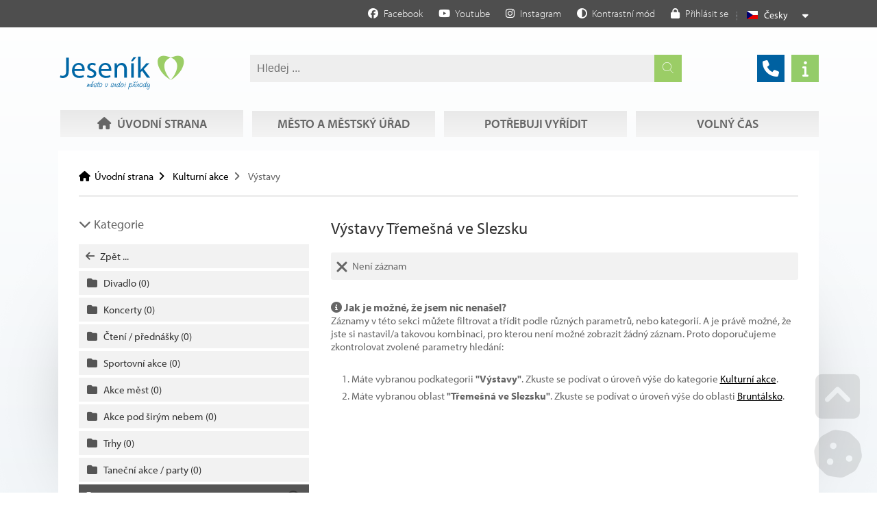

--- FILE ---
content_type: text/html; charset=UTF-8
request_url: https://jesenik.cz/cz/kultura/o296-tremesna-ve-slezsku/k4732986-vystavy/
body_size: 14806
content:
<!DOCTYPE html>
	<html class="wf-loading" lang="cs" ><!--xmlns:fb="ogp.me/ns/fb#"-->
    	<head>
			            
			<title>Výstavy | Třemešná ve Slezsku | Město Jeseník</title>
			<meta charset="UTF-8">
			<meta name="author" content="Voltage Multimedia Studio" />
            <meta name="generator" content="Noteo Engine" />
			<meta name="description" content="Výstavy Třemešná ve Slezsku" />
			<meta name="keywords" content="" />
            <meta http-equiv="cache-control" content="Public ">
            <meta http-equiv="content-type" content="text/html; charset=UTF-8">
            
			<meta property="og:site_name" content="" />
			<meta property="og:url" content="https://jesenik.cz/cz/kultura/o296-tremesna-ve-slezsku/k4732986-vystavy/" />
			<meta property="og:title" content="Výstavy | Třemešná ve Slezsku | Město Jeseník" />
			<meta property="og:image" content="" />
            <meta property="og:image:type" content="image/jpeg" />
            <meta property="og:image:width" content="640" />
            <meta property="og:image:height" content="480" /> 
			<meta property="og:description" content="Výstavy Třemešná ve Slezsku" />
            
            <meta name=apple-mobile-web-app-capable content=yes>
            <meta name=apple-mobile-web-app-status-bar-style content=white>
            <meta name=apple-mobile-web-app-title content="">
            
			<meta name="robots" content="all,index,follow" />
			<meta name="googlebot" content="index,follow,snippet,archive" /> 
			<meta name="verify-v1" content="" />
			<meta name="google-site-verification" content="oU07zvmf22dx2aq7ND0rypagpYJmfargYXP4fJwftsA" />
			<meta name="facebook-domain-verification" content="" />
			<meta name="viewport" content="width=device-width, initial-scale=1.0, maximum-scale=6.0" />
            
                        
            <link rel="shortcut icon" href="https://jesenik.cz/styles/default/img/favicon.ico?1743663519" />
            
            <link rel="preload" href="https://jesenik.cz/styles/default/css.css?1743663519" as="style">
			<link rel="stylesheet" href="https://jesenik.cz/styles/default/css.css?1743663519" type="text/css" async/>
			<!--<link rel="preload" as="image" href="img.png" />-->
            
            <link rel="stylesheet" href="https://jesenik.cz/plugins/filtr/css/css.css?1743663519" type="text/css" async/>
            <link rel="stylesheet" href="https://jesenik.cz/plugins/vyhledavani/css/css.css?1743663519" type="text/css" async/>
            						
	</head>

  	<!--################### BEGIN OF BODY ################## --> 
	<body id="body"  class="cz fullpage modul-4732956 cat category-4732986 content2style" data-modul="kultura">
        
		<!-- Google tag (gtag.js) -->
        <script async src="https://www.googletagmanager.com/gtag/js?id=G-2ELL9187FG"></script>
        <script>
          window.dataLayer = window.dataLayer || [];
          function gtag(){dataLayer.push(arguments);}
          gtag('js', new Date());
          gtag('config', 'G-2ELL9187FG');
        </script>
        
        
        <script>
          // Define dataLayer and the gtag function.
          window.dataLayer = window.dataLayer || [];
          function gtag(){dataLayer.push(arguments);}
          gtag('consent', 'default', {
            'ad_storage': 'denied',
            'ad_user_data': 'denied',
            'ad_personalization': 'denied',
            'analytics_storage': 'denied'
			
          });
		          </script>
        
		
        
        
                <div id="back">
        	<div id="back-inside">
									<div id="topPart"><div id="topPartInside">   
                
                    <!--################### BEGIN OF HEADER MOBILE ################## -->
                    <div id="header-mobile">
                    	<div id="header-mobile-inside">
                                                    	<div id="logoMobile">
								<a data-ajaxload href="https://jesenik.cz/cz/" title="Úvodní strana">Úvodní strana</a>
							</div>
                                                    	<a class="headerToggler" role="button" href="javascript:void(0)" ><i class="fa fa-bars"></i> <span>Menu</span></a>
                            
                        </div>
                        
                    </div>   
                              
					<!--################### BEGIN OF HEADER ################## -->
					<header id="header" class="netisknout">
						<div id="header-inside">
                        	<a class="headerToggler" role="button" href="javascript:void(0)" ><i class="fa fa-chevron-left"></i> Zavřít</a>
							<div id="logo">
								<a data-ajaxload href="https://jesenik.cz/cz/" title="Úvodní strana">Úvodní strana</a>
							</div>
							 <div id="webLanguages" class="toggleFrame netisknout">

	 
    	        
    
            <a href="javascript:void(0);" role="button" class="websiteFlag cz toggleElement dropdown" id="showLanguagesMenu" data-show="#webLanguagesMenu" data-align="left" title="Česky"><span></span>Česky</a>
    

<div id="webLanguagesMenu" class="toggleContent netisknout">

	    	                
    
    
        
</div>

</div><div class="operationMenu">
		<div class="operationMenu-inside">

								                
						

				                
                                				
				
                <a href="https://www.facebook.com/mestojesenik/"   data-icon="facebook" title="Facebook" data-title="Facebook"  target='_blank' style="" class="icoButt facebook icoLeft">
	<i class="fab fa-facebook "></i><span class="icolabel">Facebook</span></a> <a href="https://www.youtube.com/channel/UCOtEmUdHAnV6-LRBFRp2NtA/videos"   data-icon="youtube" title="Youtube" data-title="Youtube"  target='_blank' style="" class="icoButt youtube icoLeft">
	<i class="fab fa-youtube "></i><span class="icolabel">Youtube</span></a> <a href="https://www.instagram.com/mesto_jesenik/"   data-icon="instagram" title="Instagram" data-title="Instagram"  target='_blank' style="" class="icoButt instagram icoLeft">
	<i class="fab fa-instagram "></i><span class="icolabel">Instagram</span></a>            
                <a href="javascript:void(0);"   role='button' data-icon="circle-half-stroke" title="Kontrastní mód" data-title="Kontrastní mód"  style="" class="icoButt toggleContrastMode icoLeft">
	<i class="fa fa-circle-half-stroke "></i><span class="icolabel">Kontrastní mód</span></a>				
                <div class="toggleFrame">		
				                <a href="javascript:void(0);"   data-show='#signin_menu' data-align='center' role='button' data-icon="lock" title="Přihlásit se" data-title="Přihlásit se"  id='showLoginMenu' style="" class="icoButt toggleElement icoLeft">
	<i class="fa fa-lock "></i><span class="icolabel">Přihlásit se</span></a>
				                <div id="signin_menu" class="toggleContent toggleContentRight">

<div class="loginText"></div>
<div class="loginForm">
    <form id="loginForm">
        <label>Emailová adresa</label><br />
        <input placeholder="Emailová adresa" type="text" name="email" /><br />
        <label>Heslo</label><br />
        <input placeholder="Heslo" type="password" name="rheslo" /><br />
        <input type="hidden" name="akce" value="userLogin">
        <a href="javascript:void(0);"   data-afterLoginUrl='' role='button' data-icon="key" title="Přihlásit se" data-title="Přihlásit se"  id='loginButt' style="" class="icoButt loginButt icoButtGreen icoloader icoLeft">
	<i class="fa fa-key "></i><span class="icolabel">Přihlásit se</span></a>
    </form>
    
    <div class="register">
         
              <a href="javascript:void(0);"   data-href='/forgot-password/' data-width='400' data-titletext='Zapomenuté heslo' role='button' data-icon="question-circle" title="Zapomenuté heslo" data-title="Zapomenuté heslo"  id='forgotPassword' style="" class="icoButt modal icoloader icoLeft">
	<i class="fa fa-question-circle "></i><span class="icolabel">Zapomenuté heslo</span></a>
    </div>
</div>

</div>
                </div>	
                		
		</div>
</div><div > <div id="search4597" class="mainsearchframe" data-elementid="4597"> <div class="mainsearchframeinside"> <div class="mainsearchinputframe"><input type='text' name="mainsearch" class="mainsearchinput autocomplete" data-autocompletesource="mainsearch" placeholder='Hledej ...' autocomplete="on"><button class="mainsearchstart" aria-label="Hledat" title="Hledat"><i class="fa fa-search"></i></button></div> <div class="mainsearchdesc"></div> </div> <i class="fa fa-times-square hideSearchFixed"></i>
</div></div>							  <a href="/cz/telefonni-seznam/"   data-ajaxload='1' data-icon="phone" title="Telefonní seznam" data-title="Telefonní seznam"  style="" class="icoButt showTipsy phonebook icoLeft">
	<i class="fa fa-phone "></i></a><a href="/cz/volny-cas-v-jeseniku/162-o-meste-jesenik.html"   data-ajaxload='1' data-icon="info" title="Informační centrum" data-title="Informační centrum"  style="" class="icoButt showTipsy infocentrum icoLeft">
	<i class="fa fa-info "></i></a> 							 <nav><ul id="mMenu" class="mMenu vmsMenu vmsMenuHorizontal">
    	<li id="mMenu-3405" class="">
		<a data-ajaxload class="" href="https://jesenik.cz/cz/uvodni-strana/">
			<i class="fa fa-home fa-fw"></i> 			Úvodní strana		</a>	</li>
    	<li id="mMenu-3387" class="">
		<a data-ajaxload class="" href="https://jesenik.cz/cz/mesto-a-mestsky-urad/">
						Město a městský úřad		</a>	</li>
    	<li id="mMenu-4733123" class="">
		<a data-ajaxload class="" href="https://jesenik.cz/cz/potrebuji-vyridit/">
						Potřebuji vyřídit		</a>	</li>
    	<li id="mMenu-4732784" class="">
		<a data-ajaxload class="" href="https://jesenik.cz/cz/volny-cas-v-jeseniku/">
						Volný čas		</a>	</li>
</ul></nav>                                                          						</div>
                        
					</header>  
					<!--################### BEGIN OF CONTENT ABOVE PAGE ################## -->
									</div></div>
                <div id="centerPart"><div id="centerPartInside">
				                <div id="aboveContent3" class="clearfix"><div id="aboveContent3-inside"><div id="breadcrumb"><div id="breadcrumb-inside" class="clearfix">
<a data-ajaxload href="/cz/">Úvodní strana</a><a data-ajaxload href="/cz/kultura/">Kulturní akce</a><span class="breadActual">Výstavy</span></div></div></div></div>                            	<!--################### BEGIN OF PAGE ################## --> 
            	<div id="page">
                	<div id="page-inside" class="clearfix">
                        <!--################### BEGIN OF MAIN CONTENT ################## -->
                        <div id="main" class="clearfix">
                        	
                            <div id="content-frame" class="leftSide  clearfix">
                            
								                                
                            	
                                                                    <!--################### SIDE LEFT ################## -->
                                	<aside id="side" class="clearfix">
                                    	<div id="sideInside">
                                    	<div id="sideTop"><div id="categories">
	<div id="categories-subject"><i class="fa fa-chevron-down"></i> Kategorie</div>
		<div id="categories-inside">

    
    <a href="https://jesenik.cz/cz/kultura/"   data-ajaxload='1' data-icon="arrow-left" title="Zpět ... " data-title="Zpět ... "  style="" class="icoButt categories-up icoLeft">
	<i class="fa fa-arrow-left "></i><span class="icolabel">Zpět ... </span></a>
        
						     
                <a href="https://jesenik.cz/cz/kultura/o296-tremesna-ve-slezsku/k4732965-divadlo/"   data-ajaxload='1' data-icon="folder fa-fw" title="Divadlo <span class='catCount'>(0)</span>" data-title="Divadlo <span class='catCount'>(0)</span>"  id='cat4732965' style="" class="icoButt   icoLeft">
	<i class="fa fa-folder fa-fw "></i><span class="icolabel">Divadlo <span class='catCount'>(0)</span></span></a>
        			     
                <a href="https://jesenik.cz/cz/kultura/o296-tremesna-ve-slezsku/k4732971-koncerty/"   data-ajaxload='1' data-icon="folder fa-fw" title="Koncerty <span class='catCount'>(0)</span>" data-title="Koncerty <span class='catCount'>(0)</span>"  id='cat4732971' style="" class="icoButt   icoLeft">
	<i class="fa fa-folder fa-fw "></i><span class="icolabel">Koncerty <span class='catCount'>(0)</span></span></a>
        			     
                <a href="https://jesenik.cz/cz/kultura/o296-tremesna-ve-slezsku/k4733027-cteni-prednasky/"   data-ajaxload='1' data-icon="folder fa-fw" title="Čtení / přednášky <span class='catCount'>(0)</span>" data-title="Čtení / přednášky <span class='catCount'>(0)</span>"  id='cat4733027' style="" class="icoButt   icoLeft">
	<i class="fa fa-folder fa-fw "></i><span class="icolabel">Čtení / přednášky <span class='catCount'>(0)</span></span></a>
        			     
                <a href="https://jesenik.cz/cz/kultura/o296-tremesna-ve-slezsku/k4733015-sportovni-akce/"   data-ajaxload='1' data-icon="folder fa-fw" title="Sportovní akce <span class='catCount'>(0)</span>" data-title="Sportovní akce <span class='catCount'>(0)</span>"  id='cat4733015' style="" class="icoButt   icoLeft">
	<i class="fa fa-folder fa-fw "></i><span class="icolabel">Sportovní akce <span class='catCount'>(0)</span></span></a>
        			     
                <a href="https://jesenik.cz/cz/kultura/o296-tremesna-ve-slezsku/k4732991-akce-mest/"   data-ajaxload='1' data-icon="folder fa-fw" title="Akce měst <span class='catCount'>(0)</span>" data-title="Akce měst <span class='catCount'>(0)</span>"  id='cat4732991' style="" class="icoButt   icoLeft">
	<i class="fa fa-folder fa-fw "></i><span class="icolabel">Akce měst <span class='catCount'>(0)</span></span></a>
        			     
                <a href="https://jesenik.cz/cz/kultura/o296-tremesna-ve-slezsku/k4733024-akce-pod-sirym-nebem/"   data-ajaxload='1' data-icon="folder fa-fw" title="Akce pod širým nebem <span class='catCount'>(0)</span>" data-title="Akce pod širým nebem <span class='catCount'>(0)</span>"  id='cat4733024' style="" class="icoButt   icoLeft">
	<i class="fa fa-folder fa-fw "></i><span class="icolabel">Akce pod širým nebem <span class='catCount'>(0)</span></span></a>
        			     
                <a href="https://jesenik.cz/cz/kultura/o296-tremesna-ve-slezsku/k4732978-trhy/"   data-ajaxload='1' data-icon="folder fa-fw" title="Trhy <span class='catCount'>(0)</span>" data-title="Trhy <span class='catCount'>(0)</span>"  id='cat4732978' style="" class="icoButt   icoLeft">
	<i class="fa fa-folder fa-fw "></i><span class="icolabel">Trhy <span class='catCount'>(0)</span></span></a>
        			     
                <a href="https://jesenik.cz/cz/kultura/o296-tremesna-ve-slezsku/k4732992-tanecni-akce-party/"   data-ajaxload='1' data-icon="folder fa-fw" title="Taneční akce / party <span class='catCount'>(0)</span>" data-title="Taneční akce / party <span class='catCount'>(0)</span>"  id='cat4732992' style="" class="icoButt   icoLeft">
	<i class="fa fa-folder fa-fw "></i><span class="icolabel">Taneční akce / party <span class='catCount'>(0)</span></span></a>
        			     
                <a href="https://jesenik.cz/cz/kultura/o296-tremesna-ve-slezsku/k4732986-vystavy/"   data-ajaxload='1' data-icon="folder-open fa-fw" title="Výstavy <span class='catCount'>(0)</span>" data-title="Výstavy <span class='catCount'>(0)</span>"  id='cat4732986' style="" class="icoButt icoButtSelected open icoLeft">
	<i class="fa fa-folder-open fa-fw "></i><span class="icolabel">Výstavy <span class='catCount'>(0)</span></span></a>
        			     
                <a href="https://jesenik.cz/cz/kultura/o296-tremesna-ve-slezsku/k4733023-zabavni-vecer/"   data-ajaxload='1' data-icon="folder fa-fw" title="Zábavní večer <span class='catCount'>(0)</span>" data-title="Zábavní večer <span class='catCount'>(0)</span>"  id='cat4733023' style="" class="icoButt   icoLeft">
	<i class="fa fa-folder fa-fw "></i><span class="icolabel">Zábavní večer <span class='catCount'>(0)</span></span></a>
        			     
                <a href="https://jesenik.cz/cz/kultura/o296-tremesna-ve-slezsku/k4733036-gastronomicke-akce/"   data-ajaxload='1' data-icon="folder fa-fw" title="Gastronomické akce <span class='catCount'>(0)</span>" data-title="Gastronomické akce <span class='catCount'>(0)</span>"  id='cat4733036' style="" class="icoButt   icoLeft">
	<i class="fa fa-folder fa-fw "></i><span class="icolabel">Gastronomické akce <span class='catCount'>(0)</span></span></a>
        			     
                <a href="https://jesenik.cz/cz/kultura/o296-tremesna-ve-slezsku/k4733035-pro-deti/"   data-ajaxload='1' data-icon="folder fa-fw" title="Pro děti <span class='catCount'>(0)</span>" data-title="Pro děti <span class='catCount'>(0)</span>"  id='cat4733035' style="" class="icoButt   icoLeft">
	<i class="fa fa-folder fa-fw "></i><span class="icolabel">Pro děti <span class='catCount'>(0)</span></span></a>
        			     
                <a href="https://jesenik.cz/cz/kultura/o296-tremesna-ve-slezsku/k4733190-workshop/"   data-ajaxload='1' data-icon="folder fa-fw" title="Workshop <span class='catCount'>(0)</span>" data-title="Workshop <span class='catCount'>(0)</span>"  id='cat4733190' style="" class="icoButt   icoLeft">
	<i class="fa fa-folder fa-fw "></i><span class="icolabel">Workshop <span class='catCount'>(0)</span></span></a>
        			     
                <a href="https://jesenik.cz/cz/kultura/o296-tremesna-ve-slezsku/k4732983-ostatni/"   data-ajaxload='1' data-icon="folder fa-fw" title="Ostatní <span class='catCount'>(0)</span>" data-title="Ostatní <span class='catCount'>(0)</span>"  id='cat4732983' style="" class="icoButt   icoLeft">
	<i class="fa fa-folder fa-fw "></i><span class="icolabel">Ostatní <span class='catCount'>(0)</span></span></a>
        		</div>
</div>
<div id="regions">
	<div id="regions-subject"><i class="fa fa-chevron-down"></i> Třemešná ve Slezsku</div>
	<div id="regions-inside">
	    <a href="https://jesenik.cz/cz/kultura/o231-bruntalsko/"   data-ajaxload='1' data-icon="level-up" title="Bruntálsko ... " data-title="Bruntálsko ... "  style="" class="icoButt  icoLeft">
	<i class="fa fa-level-up "></i><span class="icolabel">Bruntálsko ... </span></a>
        
            <a href="https://jesenik.cz/cz/kultura/o252-albrechtice/k4732986-vystavy/"   data-ajaxload='1' data-icon="map-marker" title="Albrechtice <span class='regCount'>(0)</span>" data-title="Albrechtice <span class='regCount'>(0)</span>"  id='cat252' style="" class="icoButt   icoLeft">
	<i class="fa fa-map-marker "></i><span class="icolabel">Albrechtice <span class='regCount'>(0)</span></span></a>            <a href="https://jesenik.cz/cz/kultura/o246-andelska-hora/k4732986-vystavy/"   data-ajaxload='1' data-icon="map-marker" title="Andělská Hora <span class='regCount'>(0)</span>" data-title="Andělská Hora <span class='regCount'>(0)</span>"  id='cat246' style="" class="icoButt   icoLeft">
	<i class="fa fa-map-marker "></i><span class="icolabel">Andělská Hora <span class='regCount'>(0)</span></span></a>            <a href="https://jesenik.cz/cz/kultura/o248-arnultovice/k4732986-vystavy/"   data-ajaxload='1' data-icon="map-marker" title="Arnultovice <span class='regCount'>(0)</span>" data-title="Arnultovice <span class='regCount'>(0)</span>"  id='cat248' style="" class="icoButt   icoLeft">
	<i class="fa fa-map-marker "></i><span class="icolabel">Arnultovice <span class='regCount'>(0)</span></span></a>            <a href="https://jesenik.cz/cz/kultura/o247-bohusov/k4732986-vystavy/"   data-ajaxload='1' data-icon="map-marker" title="Bohušov <span class='regCount'>(0)</span>" data-title="Bohušov <span class='regCount'>(0)</span>"  id='cat247' style="" class="icoButt   icoLeft">
	<i class="fa fa-map-marker "></i><span class="icolabel">Bohušov <span class='regCount'>(0)</span></span></a>            <a href="https://jesenik.cz/cz/kultura/o242-bruntal/k4732986-vystavy/"   data-ajaxload='1' data-icon="map-marker" title="Bruntál <span class='regCount'>(0)</span>" data-title="Bruntál <span class='regCount'>(0)</span>"  id='cat242' style="" class="icoButt   icoLeft">
	<i class="fa fa-map-marker "></i><span class="icolabel">Bruntál <span class='regCount'>(0)</span></span></a>            <a href="https://jesenik.cz/cz/kultura/o236-bridlicna/k4732986-vystavy/"   data-ajaxload='1' data-icon="map-marker" title="Břidličná <span class='regCount'>(0)</span>" data-title="Břidličná <span class='regCount'>(0)</span>"  id='cat236' style="" class="icoButt   icoLeft">
	<i class="fa fa-map-marker "></i><span class="icolabel">Břidličná <span class='regCount'>(0)</span></span></a>            <a href="https://jesenik.cz/cz/kultura/o255-divci-hrad/k4732986-vystavy/"   data-ajaxload='1' data-icon="map-marker" title="Dívčí Hrad <span class='regCount'>(0)</span>" data-title="Dívčí Hrad <span class='regCount'>(0)</span>"  id='cat255' style="" class="icoButt   icoLeft">
	<i class="fa fa-map-marker "></i><span class="icolabel">Dívčí Hrad <span class='regCount'>(0)</span></span></a>            <a href="https://jesenik.cz/cz/kultura/o293-dolni-moravice/k4732986-vystavy/"   data-ajaxload='1' data-icon="map-marker" title="Dolní Moravice <span class='regCount'>(0)</span>" data-title="Dolní Moravice <span class='regCount'>(0)</span>"  id='cat293' style="" class="icoButt   icoLeft">
	<i class="fa fa-map-marker "></i><span class="icolabel">Dolní Moravice <span class='regCount'>(0)</span></span></a>            <a href="https://jesenik.cz/cz/kultura/o256-hermanovice/k4732986-vystavy/"   data-ajaxload='1' data-icon="map-marker" title="Heřmanovice <span class='regCount'>(0)</span>" data-title="Heřmanovice <span class='regCount'>(0)</span>"  id='cat256' style="" class="icoButt   icoLeft">
	<i class="fa fa-map-marker "></i><span class="icolabel">Heřmanovice <span class='regCount'>(0)</span></span></a>            <a href="https://jesenik.cz/cz/kultura/o250-holcovice/k4732986-vystavy/"   data-ajaxload='1' data-icon="map-marker" title="Holčovice <span class='regCount'>(0)</span>" data-title="Holčovice <span class='regCount'>(0)</span>"  id='cat250' style="" class="icoButt   icoLeft">
	<i class="fa fa-map-marker "></i><span class="icolabel">Holčovice <span class='regCount'>(0)</span></span></a>            <a href="https://jesenik.cz/cz/kultura/o240-horni-mesto/k4732986-vystavy/"   data-ajaxload='1' data-icon="map-marker" title="Horní Město <span class='regCount'>(0)</span>" data-title="Horní Město <span class='regCount'>(0)</span>"  id='cat240' style="" class="icoButt   icoLeft">
	<i class="fa fa-map-marker "></i><span class="icolabel">Horní Město <span class='regCount'>(0)</span></span></a>            <a href="https://jesenik.cz/cz/kultura/o241-huzova/k4732986-vystavy/"   data-ajaxload='1' data-icon="map-marker" title="Hůzová <span class='regCount'>(0)</span>" data-title="Hůzová <span class='regCount'>(0)</span>"  id='cat241' style="" class="icoButt   icoLeft">
	<i class="fa fa-map-marker "></i><span class="icolabel">Hůzová <span class='regCount'>(0)</span></span></a>            <a href="https://jesenik.cz/cz/kultura/o292-janousov/k4732986-vystavy/"   data-ajaxload='1' data-icon="map-marker" title="Janoušov <span class='regCount'>(0)</span>" data-title="Janoušov <span class='regCount'>(0)</span>"  id='cat292' style="" class="icoButt   icoLeft">
	<i class="fa fa-map-marker "></i><span class="icolabel">Janoušov <span class='regCount'>(0)</span></span></a>            <a href="https://jesenik.cz/cz/kultura/o282-janov-u-krnova/k4732986-vystavy/"   data-ajaxload='1' data-icon="map-marker" title="Janov u Krnova <span class='regCount'>(0)</span>" data-title="Janov u Krnova <span class='regCount'>(0)</span>"  id='cat282' style="" class="icoButt   icoLeft">
	<i class="fa fa-map-marker "></i><span class="icolabel">Janov u Krnova <span class='regCount'>(0)</span></span></a>            <a href="https://jesenik.cz/cz/kultura/o239-janovice/k4732986-vystavy/"   data-ajaxload='1' data-icon="map-marker" title="Janovice <span class='regCount'>(0)</span>" data-title="Janovice <span class='regCount'>(0)</span>"  id='cat239' style="" class="icoButt   icoLeft">
	<i class="fa fa-map-marker "></i><span class="icolabel">Janovice <span class='regCount'>(0)</span></span></a>            <a href="https://jesenik.cz/cz/kultura/o235-karlov/k4732986-vystavy/"   data-ajaxload='1' data-icon="map-marker" title="Karlov <span class='regCount'>(0)</span>" data-title="Karlov <span class='regCount'>(0)</span>"  id='cat235' style="" class="icoButt   icoLeft">
	<i class="fa fa-map-marker "></i><span class="icolabel">Karlov <span class='regCount'>(0)</span></span></a>            <a href="https://jesenik.cz/cz/kultura/o233-karlova-studanka/k4732986-vystavy/"   data-ajaxload='1' data-icon="map-marker" title="Karlova Studánka <span class='regCount'>(0)</span>" data-title="Karlova Studánka <span class='regCount'>(0)</span>"  id='cat233' style="" class="icoButt   icoLeft">
	<i class="fa fa-map-marker "></i><span class="icolabel">Karlova Studánka <span class='regCount'>(0)</span></span></a>            <a href="https://jesenik.cz/cz/kultura/o234-karlovice/k4732986-vystavy/"   data-ajaxload='1' data-icon="map-marker" title="Karlovice <span class='regCount'>(0)</span>" data-title="Karlovice <span class='regCount'>(0)</span>"  id='cat234' style="" class="icoButt   icoLeft">
	<i class="fa fa-map-marker "></i><span class="icolabel">Karlovice <span class='regCount'>(0)</span></span></a>            <a href="https://jesenik.cz/cz/kultura/o244-krnov/k4732986-vystavy/"   data-ajaxload='1' data-icon="map-marker" title="Krnov <span class='regCount'>(0)</span>" data-title="Krnov <span class='regCount'>(0)</span>"  id='cat244' style="" class="icoButt   icoLeft">
	<i class="fa fa-map-marker "></i><span class="icolabel">Krnov <span class='regCount'>(0)</span></span></a>            <a href="https://jesenik.cz/cz/kultura/o284-ludvikov/k4732986-vystavy/"   data-ajaxload='1' data-icon="map-marker" title="Ludvíkov <span class='regCount'>(0)</span>" data-title="Ludvíkov <span class='regCount'>(0)</span>"  id='cat284' style="" class="icoButt   icoLeft">
	<i class="fa fa-map-marker "></i><span class="icolabel">Ludvíkov <span class='regCount'>(0)</span></span></a>            <a href="https://jesenik.cz/cz/kultura/o238-mala-moravka/k4732986-vystavy/"   data-ajaxload='1' data-icon="map-marker" title="Malá Morávka <span class='regCount'>(0)</span>" data-title="Malá Morávka <span class='regCount'>(0)</span>"  id='cat238' style="" class="icoButt   icoLeft">
	<i class="fa fa-map-marker "></i><span class="icolabel">Malá Morávka <span class='regCount'>(0)</span></span></a>            <a href="https://jesenik.cz/cz/kultura/o254-mnichov/k4732986-vystavy/"   data-ajaxload='1' data-icon="map-marker" title="Mnichov <span class='regCount'>(0)</span>" data-title="Mnichov <span class='regCount'>(0)</span>"  id='cat254' style="" class="icoButt   icoLeft">
	<i class="fa fa-map-marker "></i><span class="icolabel">Mnichov <span class='regCount'>(0)</span></span></a>            <a href="https://jesenik.cz/cz/kultura/o281-moravsky-beroun/k4732986-vystavy/"   data-ajaxload='1' data-icon="map-marker" title="Moravský Beroun <span class='regCount'>(0)</span>" data-title="Moravský Beroun <span class='regCount'>(0)</span>"  id='cat281' style="" class="icoButt   icoLeft">
	<i class="fa fa-map-marker "></i><span class="icolabel">Moravský Beroun <span class='regCount'>(0)</span></span></a>            <a href="https://jesenik.cz/cz/kultura/o276-ovcarna-praded/k4732986-vystavy/"   data-ajaxload='1' data-icon="map-marker" title="Ovčárna - Praděd <span class='regCount'>(0)</span>" data-title="Ovčárna - Praděd <span class='regCount'>(0)</span>"  id='cat276' style="" class="icoButt   icoLeft">
	<i class="fa fa-map-marker "></i><span class="icolabel">Ovčárna - Praděd <span class='regCount'>(0)</span></span></a>            <a href="https://jesenik.cz/cz/kultura/o249-praded/k4732986-vystavy/"   data-ajaxload='1' data-icon="map-marker" title="Praděd <span class='regCount'>(0)</span>" data-title="Praděd <span class='regCount'>(0)</span>"  id='cat249' style="" class="icoButt   icoLeft">
	<i class="fa fa-map-marker "></i><span class="icolabel">Praděd <span class='regCount'>(0)</span></span></a>            <a href="https://jesenik.cz/cz/kultura/o297-resov/k4732986-vystavy/"   data-ajaxload='1' data-icon="map-marker" title="Rešov <span class='regCount'>(0)</span>" data-title="Rešov <span class='regCount'>(0)</span>"  id='cat297' style="" class="icoButt   icoLeft">
	<i class="fa fa-map-marker "></i><span class="icolabel">Rešov <span class='regCount'>(0)</span></span></a>            <a href="https://jesenik.cz/cz/kultura/o285-rudna-pod-pradedem/k4732986-vystavy/"   data-ajaxload='1' data-icon="map-marker" title="Rudná pod Pradědem <span class='regCount'>(0)</span>" data-title="Rudná pod Pradědem <span class='regCount'>(0)</span>"  id='cat285' style="" class="icoButt   icoLeft">
	<i class="fa fa-map-marker "></i><span class="icolabel">Rudná pod Pradědem <span class='regCount'>(0)</span></span></a>            <a href="https://jesenik.cz/cz/kultura/o237-rymarov/k4732986-vystavy/"   data-ajaxload='1' data-icon="map-marker" title="Rýmařov <span class='regCount'>(0)</span>" data-title="Rýmařov <span class='regCount'>(0)</span>"  id='cat237' style="" class="icoButt   icoLeft">
	<i class="fa fa-map-marker "></i><span class="icolabel">Rýmařov <span class='regCount'>(0)</span></span></a>            <a href="https://jesenik.cz/cz/kultura/o245-sovinec/k4732986-vystavy/"   data-ajaxload='1' data-icon="map-marker" title="Sovinec <span class='regCount'>(0)</span>" data-title="Sovinec <span class='regCount'>(0)</span>"  id='cat245' style="" class="icoButt   icoLeft">
	<i class="fa fa-map-marker "></i><span class="icolabel">Sovinec <span class='regCount'>(0)</span></span></a>            <a href="https://jesenik.cz/cz/kultura/o280-stara-ves-u-rymarova/k4732986-vystavy/"   data-ajaxload='1' data-icon="map-marker" title="Stará Ves u Rýmařova <span class='regCount'>(0)</span>" data-title="Stará Ves u Rýmařova <span class='regCount'>(0)</span>"  id='cat280' style="" class="icoButt   icoLeft">
	<i class="fa fa-map-marker "></i><span class="icolabel">Stará Ves u Rýmařova <span class='regCount'>(0)</span></span></a>            <a href="https://jesenik.cz/cz/kultura/o257-stranske/k4732986-vystavy/"   data-ajaxload='1' data-icon="map-marker" title="Stránské <span class='regCount'>(0)</span>" data-title="Stránské <span class='regCount'>(0)</span>"  id='cat257' style="" class="icoButt   icoLeft">
	<i class="fa fa-map-marker "></i><span class="icolabel">Stránské <span class='regCount'>(0)</span></span></a>            <a href="https://jesenik.cz/cz/kultura/o253-svetla-hora/k4732986-vystavy/"   data-ajaxload='1' data-icon="map-marker" title="Světlá Hora <span class='regCount'>(0)</span>" data-title="Světlá Hora <span class='regCount'>(0)</span>"  id='cat253' style="" class="icoButt   icoLeft">
	<i class="fa fa-map-marker "></i><span class="icolabel">Světlá Hora <span class='regCount'>(0)</span></span></a>            <a href="https://jesenik.cz/cz/kultura/o275-svycarna/k4732986-vystavy/"   data-ajaxload='1' data-icon="map-marker" title="Švýcárna <span class='regCount'>(0)</span>" data-title="Švýcárna <span class='regCount'>(0)</span>"  id='cat275' style="" class="icoButt   icoLeft">
	<i class="fa fa-map-marker "></i><span class="icolabel">Švýcárna <span class='regCount'>(0)</span></span></a>            <a href="https://jesenik.cz/cz/kultura/o296-tremesna-ve-slezsku/k4732986-vystavy/"   data-ajaxload='1' data-icon="map-marker" title="Třemešná ve Slezsku <span class='regCount'>(0)</span>" data-title="Třemešná ve Slezsku <span class='regCount'>(0)</span>"  id='cat296' style="" class="icoButt icoButtSelected open icoLeft">
	<i class="fa fa-map-marker "></i><span class="icolabel">Třemešná ve Slezsku <span class='regCount'>(0)</span></span></a>            <a href="https://jesenik.cz/cz/kultura/o232-uvalno/k4732986-vystavy/"   data-ajaxload='1' data-icon="map-marker" title="Úvalno <span class='regCount'>(0)</span>" data-title="Úvalno <span class='regCount'>(0)</span>"  id='cat232' style="" class="icoButt   icoLeft">
	<i class="fa fa-map-marker "></i><span class="icolabel">Úvalno <span class='regCount'>(0)</span></span></a>            <a href="https://jesenik.cz/cz/kultura/o243-vrbno-pod-pradedem/k4732986-vystavy/"   data-ajaxload='1' data-icon="map-marker" title="Vrbno pod Pradědem <span class='regCount'>(0)</span>" data-title="Vrbno pod Pradědem <span class='regCount'>(0)</span>"  id='cat243' style="" class="icoButt   icoLeft">
	<i class="fa fa-map-marker "></i><span class="icolabel">Vrbno pod Pradědem <span class='regCount'>(0)</span></span></a>            <a href="https://jesenik.cz/cz/kultura/o251-vrchol-pradedu/k4732986-vystavy/"   data-ajaxload='1' data-icon="map-marker" title="Vrchol Pradědu <span class='regCount'>(0)</span>" data-title="Vrchol Pradědu <span class='regCount'>(0)</span>"  id='cat251' style="" class="icoButt   icoLeft">
	<i class="fa fa-map-marker "></i><span class="icolabel">Vrchol Pradědu <span class='regCount'>(0)</span></span></a>    	</div>
</div>
<div class="margin30top " > <div class="moduleFilter" data-mid="4732956" data-idk="4732986" data-autocompletesource="modulesearch4732956" data-view="getUrl" data-yes="Ano" data-no="Ne"> <div class="filterHeader"><i class="fa fa-filter"></i> Filtr</div> <div class="filterMenu"> <ul> <li class="" data-target="fulltext"><a href="javascript:void(0);" data-target='fulltext' role='button' data-icon="search" title="Fulltext" data-title="Fulltext" style="" class="icoButt icoLeft"> <i class="fa fa-search "></i><span class="icolabel">Fulltext</span></a></li> <li class="" data-target="time"><a href="javascript:void(0);" data-target='time' role='button' data-icon="clock-o" title="Čas" data-title="Čas" style="" class="icoButt icoLeft"> <i class="fa fa-clock-o "></i><span class="icolabel">Čas</span></a></li> </ul> </div> <div class="filterContent"> <div id="filterGroupFulltext" class="filterGroup hidden fulltext"><label class="mainLabel"><i class="fa fa-fw fa-search"></i>  Fulltext</label><div class="filterGroupContent "><div class="filterGroupBlock inputWithIcon"><i class="fa fa-search"></i> <input type="text" id="fulltextSearch" name="fulltextSearch" value='' class='fulltextSearch' placeholder='Vložte hledaný text ...' /></div></div></div> <div id="filterGroupTime" class="filterGroup hidden time"> <label class="mainLabel"><i class="fa fa-fw fa-clock"></i>  Čas</label> <div class="filterGroupContent"> <table class="dateTable"> <tr><th>Datum:</th> <td> <select id="dtype" name="dtype" class="font11"> <option value="">Nefiltrovat</option> </select> </td></tr> <tr class="dftyperow"><th>Hledání:</th> <td> <select id="dftype" name="dftype" class='font11'><option value='fromto'>Od-do</option><option value='range'>Časový úsek</option><option value='dateoffset'>Bylo, bude (+/-offset)</option></select> </td></tr></table> <div class="dateType range"> <hr class="margin5top margin5bottom"/> <select id="drange_part1" name="drange_part1" class='font11'><option value='this'>Tento</option><option value='last'>Předchozí</option><option value='next'>Nádledující</option></select> <select id="drange_part2" name="drange_part2" class='font11'><option value='day'>den</option><option value='week'>týden</option><option value='month'>měsíc</option><option value='year'>rok</option><option value='year1p'>1. polovina roku</option><option value='year2p'>2. polovina roku</option><option value='year1q'>1. kvartál</option><option value='year2q'>2. kvartál</option><option value='year3q'>3. kvartál</option><option value='year4q'>4. kvartál</option></select> </div> <div class="dateType fromto"> <hr class="margin5top margin5bottom"/> <div class="inlineCalendar" style="font-size:11.5px; margin-bottom:10px;"></div> <div class="filterGroupBlock inputWithIcon"><i class="fa fa-calendar"></i> <input type="text" id="dateFrom" name="dateFrom" value='' style='z-index:100 !important' class='datum dateFrom' placeholder='Od: ' size='10' autocomplete='off' data-mindate="-7y" /></div> <div class="filterGroupBlock inputWithIcon"><i class="fa fa-calendar"></i> <input type="text" id="dateTo" name="dateTo" value='' class='datum dateTo' placeholder='Do: ' size='10' autocomplete='off' data-mindate="-7y" /></div> </div> <div class="dateType dateoffset"> <hr class="margin5top margin5bottom"/> Kulturní akce, kde je <span class="dtypeText"></span> <select id="beforeafter" name="beforeafter" class='font11'><option value='dateBefore'selected>starší</option><option value='dateAfter'>mladší</option></select> od nyní.<br/><br/>Offset <input type="number" name="beforeafterdays" class="beforeafterdays" value="0"/> dní. </div> </div></div> <!--<div class="disableFilters"> <div class="filterCheckedParams"></div> </div>--> <input type="hidden" name="fid" value='4733061' /> <a href="javascript:void(0);" role='button' data-icon="search" title="Hledej" data-title="Hledej" style="" class="icoButt searchModule icoloader icoLeft"> <i class="fa fa-search "></i><span class="icolabel">Hledej</span></a> </div> <input type="hidden" id="view" name="view" value='getUrl' /> <input type="hidden" id="mid" name="mid" value='4732956' /> <input type="hidden" id="idk" name="idk" value='4732986' /> <input type="hidden" id="ido" name="ido" value='296' /> <input type="hidden" id="origModule" name="origModule" value='' /> </div></div></div>                                                                               	</div>
                                    </aside>
                                 
                                
                                <section id="content2" class="clearfix">
									<div id="centerTop"><div class="popis"><h1>Výstavy Třemešná ve Slezsku</h1>
</div></div>                                	<div id="content-inside" class="clearfix datafeed" data-url="https://jesenik.cz/cz/kultura/o296-tremesna-ve-slezsku/k4732986-vystavy/" data-mid="4732956"><div  class="hlaska info-norec margin30bottom"><i class="fa fa-times"></i> <span class="info-content">Není záznam</span></div>
<div class="obsah">
<h3><i class="fa fa-info-circle"></i> Jak je možné, že jsem nic nenašel?</h3>
<p>Záznamy v této sekci můžete filtrovat a třídit podle různých parametrů, nebo kategorií. A je právě možné, že jste si nastavil/a takovou kombinaci, pro kterou není možné zobrazit žádný záznam. Proto doporučujeme zkontrolovat zvolené parametry hledání:</p>
<ol>	<li>Máte vybranou podkategorii <strong>"Výstavy"</strong>. Zkuste se podívat o úroveň výše do kategorie <a data-ajaxload href="https://jesenik.cz/cz/kultura/" title="Zobrazit Kulturní akce">Kulturní akce</a>.</li>
	<li>Máte vybranou oblast <strong>"Třemešná ve Slezsku"</strong>. Zkuste se podívat o úroveň výše do oblasti <a data-ajaxload href="https://jesenik.cz/cz/kultura/o231-bruntalsko/k4732986-vystavy/" title="Zobrazit Bruntálsko">Bruntálsko</a>.</li>
</ol>
</div>
</div>                                        
                                </section>
                                                                
                                <!--################### SIDE LEFT ################## -->
                                 
                            </div>
                                                 
                        </div>     
                        <!--################### BELOW CONTENT ################## -->
                                               
                	</div>
				</div>
                                </div></div>
                <!--################### BEGIN OF FOOTER ################## -->
                <footer class="clearfix"><div id="footer-before"><div id="footer-before-inside"><table class="footerTable">
	<tbody>
		<tr>
			<td valign="top">
			<div class="nadpis"><strong>Město Jeseník</strong><br />
			Masarykovo nám. 167/1<br />
			790 01 Jeseník</div>

			<p>IČ: 00302724<br />
			ISDS: vhwbwm9</p>

			<p><i class="fas fa-phone"></i><a href="tel:+420 584 498 111">+420 584 498 111</a><br />
			<i class="fas fa-envelope"></i><a href="mailto:posta@jesenik.cz">posta@jesenik.cz</a><br />
			<i class="fas fa-envelope"></i><a href="mailto:podatelna@jesenik.cz">podatelna@jesenik.cz</a></p>

			<p><a href="https://www.jesenik.org/cz/telefonni-seznam/"><strong>Kontakty</strong></a></p>

			<p><strong><i class="fas fa-clock"></i>Úřední hodiny:</strong><br />
			PO a ST: 8:00-12:00 a 13:00-17:00<br />
			ÚT a ČT: 8:00-12:00 a 13:00-14:00</p>
			</td>
			<td valign="top">
			<div class="nadpis"><strong>Informační centrum<br />
			Jeseník</strong></div>

			<p>Budova Katovny<br />
			Palackého 176/12<br />
			790 01 Jeseník</p>

			<p><i class="fas fa-phone"></i>+420 584 453 693<br />
			<i class="fas fa-envelope"></i><a href="mailto:ic@jesenik.cz">ic@jesenik.cz</a></p>

			<p><i class="fas fa-info-circle"></i><a href="https://www.jesenik.org/cz/volny-cas-v-jeseniku/162-o-meste-jesenik.html">Další informace</a></p>
			</td>
			<td valign="top">
			<div class="nadpis"><strong>Důležité odkazy</strong></div>

			<ul>
				<li><a href="https://www.jesenik.org/cz/mesto-a-mestsky-urad/5-povinne-informace.html">Povinné informace</a></li>
				<li><a href="https://www.jesenik.org/cz/potrebuji-vyridit/13-overovani-a-czech-point.html">Czech Point</a></li>
				<li><a href="https://mawis.eu/utilityreport/vstupni-body/mu-jesenik/" target="_blank">Žádost o vyjádření k existenci technické infrastruktury</a></li>
				<li><a href="https://www.jesenik.org/cz/mesto-a-mestsky-urad/361-stav-ovzdusi.html">Stav ovzduší</a></li>
				<li><a href="https://www.edpp.cz/povodnovy-plan/jesenik/">Povodňový plán města Jeseník</a></li>
				<li><a href="https://www.edpp.cz/povodnovy-plan/orpjesenik/">Povodňový plán ORP Jeseník</a> </li>
				<li><a href="https://www.jesenik.org/cz/mesto-a-mestsky-urad/362-odpady.html">Odpady</a></li>
				<li><a href="https://www.kr-olomoucky.cz/lekarska-pohotovostni-sluzba-v-olomouckem-kraji-cl-3631.html" target="_blank">Lékařská pohotovost</a></li>
				<li><a href="https://www.olkraj.cz/zdravotnictvi/lekarska-pohotovostni-sluzba-v-olomouckem-kraji">Zubní pohotovost</a></li>
				<li><a href="https://www.jesenik.org/cz/mesto-a-mestsky-urad/523-prohlaseni-o-pristupnosti-webovych-stranek.html" target="_blank">Prohlášení o přístupnosti webu</a></li>
			</ul>
			</td>
			<td valign="top">
			<div class="nadpis"><strong>Spojte se s námi</strong></div>

			<ul id="socialFooter">
				<li class="fb"><a href="https://www.facebook.com/pg/mestojesenik" target="_blank">Facebook</a></li>
				<li class="you"><a href="https://www.youtube.com/channel/UCOtEmUdHAnV6-LRBFRp2NtA/featured?disable_polymer=1" target="_blank">Youtube</a></li>
				<li class="inst"><a href="https://www.instagram.com/jesenik_turista/" target="_blank">Instagram</a></li>
			</ul>
			</td>
		</tr>
	</tbody>
</table>

<p style="text-align: center;"> </p>
</div></div>
<div id="footer-inside">
<div id="footerLogo"></div>
<div id="footer-title">Výstavy | Třemešná ve Slezsku | Město Jeseník</div><div id="footer-rights">© 2025 Město Jeseník. Všechna práva vyhrazena.</div><div id="footer-creator"><a target="_blank" id="webcreator" href="http://www.voltage.cz" title="Web creation - Voltage Multimedia Studio">Web creation</a></div></div>
<div class="center footerSettings"></div>
</footer><div class="settingButts">
        
    
     
    <i class="fa fa-fw fa-chevron-square-up goToElement showTipsyL" title="Go up" data-element="body"></i>
    <i class="fa fa-fw fa-cookie manageCookies showTipsyL" title="Manage cookies"></i></div>			       		</div>
		</div>
    <!-- ************ ************* -->
    <script type="text/javascript">var vms_domain='jesenik.cz';var vms_modul='kultura';var vms_system_module='';var vms_mid='4732956';var vms_idk='4732986';var vms_detail='';var vms_actualCat='#1#4732956#4732986#';var vms_parentCat='#1#4732956#';var vms_style='default';var vms_url='https://jesenik.cz/cz/kultura/o296-tremesna-ve-slezsku/k4732986-vystavy/';var vms_url_section='https://jesenik.cz/cz/kultura/o296-tremesna-ve-slezsku/k4732986-vystavy/';var vms_getParameters='';var vms_html_path_root='https://jesenik.cz/';var vms_html_path_system='system/';var vms_html_path_styles='styles/';var vms_html_path_plugin='plugins/';var vms_html_path_root_media='https://jesenik.cz/';var vms_html_path_lang='cz/';var vms_html_path_root_data='https://jesenik.cz/';var vms_html_path_js='jscript/';var vms_html_path_appFolder='';var vms_view='';var vms_ajaxload='1';var vms_lang='cz';var vms_lang_code='';var vms_lang_locale='cs_CZ';var lang={"basic":{"home":"Root","settings":"Nastaven\u00ed","config":"Konfigurace","cat_config":"Nastaven\u00ed kategorie","mod_config":"Nastaven\u00ed modulu","mod_translate":"P\u0159eklad modulu","mod_export":"Export modulu","mod_deletefiles":"Sma\u017e data","feed_config":"Nastaven\u00ed tohoto bloku","cat_structure":"Nastaven\u00ed struktury kategorie","cat_move":"P\u0159esun kategorie","mod_structure":"Nastaven\u00ed struktury modulu","view_structure":"Nastaven\u00ed struktury pohledu","system_config":"Konfigurace syst\u00e9mu","plugin_config":"Konfigurace plugin\u016f","update_cache":"Nastaven\u00ed cache","constructor":"P\u0159ehled modul\u016f","mod_open":"Otev\u0159i modul","cat_desc":"Editace \u00favodn\u00edho textu kategorie","mod_desc":"Editace \u00favodn\u00edho textu modulu","yes":"Ano","no":"Ne","no_record":"Nen\u00ed z\u00e1znam","file_missing":"Soubor nenalezen!","file_size":"Velikost souboru","not_found":"Nic jsem nena\u0161el","category":"Kategorie","categories":"Kategorie","region":"Region","regions":"Regiony","filemanager":"Spr\u00e1vce soubor\u016f","mass_upload":"Hromadn\u00e9 n\u00e1hr\u00e1n\u00ed soubor\u016f","soubor":"Soubor ","not_supported_1":"V\u00e1\u0161 prohl\u00ed\u017ee\u010d nepodporuje Flash, Silverlight, nebo HTML5 technologii.","footer_rights":"V\u0161echna pr\u00e1va vyhrazena.","manage_hosting":"Spr\u00e1va webhostingu","manage_domain":"Spr\u00e1va dom\u00e9ny","manage_db":"Spr\u00e1va datab\u00e1ze","webmail":"E-mailov\u00fd klient","currency":"M\u011bna","edit_cat_text":"Editovat text kategorie","max_insert_1":"M\u016f\u017eete vlo\u017eit je\u0161t\u011b <strong>%s<\/strong> z celkov\u00e9ho po\u010dtu <strong>%s %s<\/strong>","max_insert_2":"M\u016f\u017eete vlo\u017eit <strong>posledn\u00ed %s<\/strong>. Maximum %s je <strong>%s<\/strong>.","max_insert_3":"Dos\u00e1hli jste maxim\u00e1ln\u00edho mno\u017estv\u00ed <strong>%s %s<\/strong>","max_insert_4":"M\u016f\u017eete vlo\u017eit celkem <strong>%s %s<\/strong>","not_translated":"Z\u00e1znam nen\u00ed p\u0159elo\u017een","filesize_choose":"Vyberte soubor do velikosti","filesize_chooseerror":"Nahr\u00e1v\u00e1n\u00ed soubor\u016f je omezeno na velikost","add_to":" p\u0159id\u00e1v\u00e1te k ","contrastModeEnable":"Kontrastn\u00ed m\u00f3d","contrastModeDisable":"Normaln\u00ed m\u00f3d","error_404_title":"Chyba 404"},"navigation":{"left":"Vlevo","right":"Vpravo","up":"Nahoru","down":"Dol\u016f","back":"Zp\u011bt","backto":"Zp\u011bt na","goback":"Jdi zp\u011bt","previous":"P\u0159edchoz\u00ed","next":"Dal\u0161\u00ed","showall":"zobrazit v\u0161e","more":"v\u00edce","page":"strana","onpage":"na stran\u011b","sortby":"\u0159azen\u00ed","sortbydefault":"v\u00fdchoz\u00ed","switchTemplate":"Zm\u011b\u0148 \u0161ablonu:&nbsp;","mainmenu":"Menu","submenu":"Submenu","goToPage":"Jdi na stranu","go":"Jdi","from":"z"},"action":{"insert":"Vlo\u017eit","save":"Ulo\u017eit","choose":"Vyber","delete":"Smazat","copy":"Kop\u00edrovat","move":"P\u0159esunout","add":"P\u0159idat","assign":"P\u0159i\u0159adit","search":"Hledat","send":"Odeslat","show":"Zobrazit","hide":"Skr\u00fdt","open":"Otev\u0159it","refresh":"Obnovit","edit":"Editace","close":"Zav\u0159\u00edt","turn_on":"Zapnout","turn_off":"Vypnout","edit_short":"Edit","chooseFile":"Vyber soubor","chooseFiles":"Vyber soubory","addFile":"P\u0159idej soubor","addFiles":"P\u0159idej soubory","removeFile":"Smazat soubor","removeFiles":"Smazat soubory","downloadFile":"St\u00e1hnout soubor","downloadFiles":"St\u00e1hnout soubory","removeRecors":"Smazat z\u00e1znamy","sendEmail":"Odeslat email","new":"Nov\u00fd z\u00e1znam","putDescription":"Napi\u0161te popisek obr\u00e1zku","imgrotateleft":"Oto\u010dit vlevo","imgrotateright":"Oto\u010dit vpravo","loadfromares":"Nahrej z ARESu"},"register":{"log_register":"Registrace","log_in":"P\u0159ihl\u00e1sit se","log_in_email":"Emailov\u00e1 adresa","log_in_pass":"Heslo","log_in_pass2":"Heslo (potvrzen\u00ed)","register_user":"Registrace u\u017eivatele","forgot_pass":"Zapomenut\u00e9 heslo","login_error":"Chyba p\u0159ihl\u00e1\u0161en\u00ed","wrong_login":"Neplatn\u00e9 jm\u00e9no, nebo heslo!","account_blocked":"\u00da\u010det zablokov\u00e1n!","logged_in":"P\u0159ihl\u00e1\u0161en!","my_profile":"M\u016fj profil","reg_settings":"Registra\u010dn\u00ed \u00fadaje","change_password":"Zm\u011bnit heslo","pers_settings":"Osobn\u00ed \u00fadaje","logout":"Odhl\u00e1sit se","user_registration":"Registrace u\u017eivatele","user_name":"Jm\u00e9no","user_surname":"P\u0159\u00edjmen\u00ed","user_gender":"Jsem","user_infomail":"Zas\u00edlat informa\u010dn\u00ed emaily","user_young":"M\u016f\u017eeme si tikat","user_man":"Mu\u017e","user_woman":"\u017dena","create_account":"Vytvo\u0159 \u00fa\u010det","new_user":"Nov\u00fd u\u017eivatel","individual_rights":"Individu\u00e1ln\u00ed pr\u00e1va u\u017eivatele","switch_user":"P\u0159epnout na u\u017eivatele","update_account":"Ulo\u017e data","update_password":"Ulo\u017eit heslo","gen_strong_password":"Vygenerovat siln\u00e9 heslo","login_required":"Pro tuto akci je nutn\u00e9 se p\u0159ihl\u00e1sit.","not_registered":"Neregistrovan\u00fd u\u017eivatel","phone_number":"Telefonn\u00ed \u010d\u00edslo","user_language":"Jazyk rozhran\u00ed:","user_language_auto":"Automaticky","accept_reg_conditions":"Souhlas\u00edm s podm\u00ednkami serveru","reg_conditions":"Obchodn\u00ed podm\u00ednky","like_admin":"Jako administr\u00e1tor","generated_email":"Toto je automaticky generovan\u00fd email.","server_team":"T\u00fdm serveru","success_email_subject":"{$uData.jmenopady.5}, v\u00edtejte na {$config.basic.langs.{$settings.page.lang}.pagename}","success_email_1":"jsme r\u00e1di, \u017ee jste se zaregistroval\/a na n\u00e1\u0161 port\u00e1l {$config.basic.langs.{$settings.page.lang}.pagename}.","success_email_2":"Va\u0161e p\u0159ihla\u0161ovac\u00ed \u00fadaje jsou:","success_email_3":"Registra\u010dn\u00ed email:","success_email_4":"Heslo:","success_email_5":"Ov\u011b\u0159en\u00ed emailov\u00e9 adresy","success_email_6":"Pro p\u0159ihl\u00e1\u0161en\u00ed do na\u0161eho syst\u00e9mu je nutn\u00e9, aby byla Va\u0161e emailov\u00e1 adresa ov\u011b\u0159ena.","success_email_7":"Pro ov\u011b\u0159en\u00ed Va\u0161\u00ed email\u00e9 adresy klikn\u011bte na n\u00e1sleduj\u00edc\u00ed odkaz:","success_email_8":"Aktivovat \u00fa\u010det","success_email_admin_subject":"{$uData.jmeno} {$uData.prijmeni} se zaregistroval na {$config.basic.langs.{$settings.page.lang}.pagename}","success_email_admin_1":"se zaregistroval\/a na port\u00e1l {$config.basic.langs.{$settings.page.lang}.pagename}.","success_info":"{$uData.jmenopady.5}, jste \u00fasp\u011b\u0161n\u011b zaregistrov\u00e1n\/a!","success_info1":"P\u0159ihla\u0161ovac\u00ed \u00fadaje V\u00e1m byly odesl\u00e1ny na email: {$uData.email}","forgotpass_form_1":"Zm\u011bna hesla","forgotpass_form_2":"Po vypln\u011bn\u00ed Va\u0161eho p\u0159ihla\u0161ovac\u00edho emailu V\u00e1m bude na email okam\u017eit\u011b zasl\u00e1n link pro zm\u011bnu Va\u0161eho hesla. Na ten klikn\u011bte a vyplnte sv\u00e9 nov\u00e9 heslo pro p\u0159\u00edstup do t\u00e9to aplikace.","forgotpass_form_3":"Emailov\u00e1 adresa:","forgotpass_form_4":"Vlo\u017ete registra\u010dn\u00ed emailovou adresu","forgotpass_mailpass":"Na email V\u00e1m byla odesl\u00e1na zpr\u00e1va s odkazem na zm\u011bnu hesla!","forgotpass_mailerror":"Tahle emailov\u00e1 adresa v syst\u00e9mu neexistuje!","forgotpass_email_subject":"{$u.jmenopady.5}, odkaz pro zm\u011bnu hesla na serveru {$config.basic.langs.{$settings.page.lang}.pagename} je tady!","forgotpass_email_1":"na serveru {$config.basic.langs.{$settings.page.lang}.pagename} byl vytvo\u0159en po\u017eadavek pro zm\u011bnu hesla. Heslo si m\u016f\u017ee\u0161 zm\u011bnit na tomto odkaze:","forgotpass_email_2":"Zm\u011bnit heslo","forgotpass_email_3":"Pokud jsi tento po\u017eadavek nezadal\/a klikni na tento odkaz:","forgotpass_email_4":"Zru\u0161it po\u017eadavek","forgotpass_success_1":"Heslo zm\u011bn\u011bno","forgotpass_success_2":"Nyn\u00ed se m\u016f\u017eete p\u0159ihl\u00e1sit do na\u0161eho syst\u00e9mu s nov\u00fdm heslem.","forgotpass_cancel_1":"Po\u017eadavek zru\u0161en","forgotpass_cancel_2":"Po\u017eadavek na zm\u011bnu hesla byl zru\u0161en. V p\u0159\u00edpad\u011b, \u017ee jste nebyl\/a ten kdo po\u017eadavek vytvo\u0159il. Kontaktujte n\u00e1\u0161 server.","activation_modal_1":"Va\u0161e emailov\u00e1 adresa nebyla ov\u011b\u0159ena","activation_modal_2":"Abyste se mohl\/a do na\u0161eho syst\u00e9mu p\u0159ihl\u00e1sit je nutn\u00e9, aby byla Va\u0161e emailov\u00e1 adresa ov\u011b\u0159ena.","activation_modal_3":"P\u0159i registraci V\u00e1m byl odesl\u00e1n aktiva\u010dn\u00ed email s aktiva\u010dn\u00edm linkem.","activation_modal_4":"Pokud se tak nestalo, nechte si zaslat aktiva\u010dn\u00ed email znovu a pot\u00e9 postupujte dle instrukc\u00ed v emailu.","activation_modal_5":"Odeslat aktiva\u010dn\u00ed email","activation_email_subject":"{$uData.jmenopady.5}, pot\u0159ebujeme ov\u011b\u0159it Va\u0161i emailovou adresu","activation_email_1":"pro p\u0159ihl\u00e1\u0161en\u00ed do na\u0161eho syst\u00e9mu je nutn\u00e9, aby byla Va\u0161e emailov\u00e1 adresa ov\u011b\u0159ena.","activation_email_2":"Pro ov\u011b\u0159en\u00ed Va\u0161\u00ed email\u00e9 adresy klikn\u011bte na n\u00e1sleduj\u00edc\u00ed odkaz:","activation_email_3":"Aktivovat \u00fa\u010det","activation_success_1":"V\u00e1\u0161 \u00fa\u010det byl aktivov\u00e1n!","activation_success_2":"Nyn\u00ed se m\u016f\u017eete p\u0159ihl\u00e1sit do syst\u00e9mu.","activation_error_1":"\u00da\u010det nen\u00ed mo\u017en\u00e9 aktivovat!","activation_error_2":"Po\u017eadavek na aktivaci \u00fa\u010dtu neexistuje, nebo ji\u017e vypr\u0161el!","activation_error_3":"Pokud nen\u00ed V\u00e1\u0161 \u00fa\u010det st\u00e1le aktivov\u00e1n, nechte si zaslat aktiva\u010dn\u00ed email znovu a pot\u00e9 postupujte dle instrukc\u00ed v emailu.","activation_error_4":"Odeslat aktiva\u010dn\u00ed email","forgotpass_blocked":"Bohu\u017eel nem\u00e1te opr\u00e1vn\u011bn\u00ed zm\u011bnit heslo. Kontaktujte spr\u00e1vce!"},"texts":{"loading":"Nahr\u00e1v\u00e1m","loadingPage":"Nahr\u00e1v\u00e1m stranu","loadingRecord":"Nahr\u00e1v\u00e1m z\u00e1znam","gettingData":"Zpracov\u00e1v\u00e1m data ...","savingData":"Ukl\u00e1d\u00e1m data ...","sortingItems":"Aktualizuji po\u0159ad\u00ed ...","itemsSorted":"Po\u0159ad\u00ed zm\u011bn\u011bno","saved":"Ulo\u017eeno","added":"P\u0159id\u00e1no","deleted":"Smaz\u00e1no","on":"Zapnuto","off":"Vypnuto","loggingIn":"Prob\u00edh\u00e1 p\u0159ihl\u00e1\u0161en\u00ed do syst\u00e9mu","loadingPictures":"Nahr\u00e1v\u00e1m n\u00e1hledy: "},"mw":{"form_changed":"Chcete zav\u0159\u00edt okno s formul\u00e1\u0159em, ve kter\u00e9m jste ud\u011blali zm\u011bny. Zav\u0159en\u00edm p\u0159\u00edjdete o v\u0161echny zm\u011bny!","form_changed_butt_ok":"Zav\u0159\u00edt a p\u0159ij\u00edt o zm\u011bny","del_rec_title":"Chcete smazat z\u00e1znam?","del_rec_text":"Opravdu chcete smazat tento z\u00e1znam? Tato akce je nevratn\u00e1!","del_rec_butt_ok":"Trvale smazat z\u00e1znam","copy_rec_title":"Kopie z\u00e1znamu?","copy_rec_text":"Opravdu chcete ud\u011blat kopii z\u00e1znamu","copy_rec_butt_ok":"Kop\u00edrovat z\u00e1znam","export_rec_title":"Exportovat modul?","export_rec_text":"Opravdu chcete exportovat tento modul?","export_rec_butt_ok":"Exportovat modul","delete_rec_title":"Smazat v\u0161echna data?","delete_rec_text":"Opravdu chcete smazat v\u0161echna datata v t\u00e9to kategorii? Sma\u017eou se i v\u0161echna pod\u0159azen\u00e1 data vztahuj\u00edc\u00ed se k t\u011bmto z\u00e1znam\u016fm. Tuto akci nen\u00ed mo\u017en\u00e9 vr\u00e1tit zp\u011bt!","delete_rec_butt_ok":"Smazat v\u0161echny data","move_cat_title":"P\u0159esunout kategorii?","move_cat_text":"Opravdu chcete p\u0159esunout tuto kategorii? Kategorie bude p\u0159esunuta i se z\u00e1znamy!","move_cat_butt_ok":"P\u0159esunout kategorii","lookout":"Pozor!","close_butt":"Zru\u0161it","validate_error":"Formul\u00e1\u0159 nen\u00ed spr\u00e1vn\u011b vypln\u011bn\u00fd","validate_error_items":"Po\u010det \u0161patn\u011b vypln\u011bn\u00fdch polo\u017eek: ","cant_del_rel_title":"Z\u00e1znam nelze smazat","cant_del_rel_content":"Tento z\u00e1znam nelze smazat proto\u017ee obsahuje podpolo\u017eky. Tyto podpolo\u017eky je nutn\u00e9 nejd\u0159\u00edve p\u0159esunout jinam, nebo smazat!"},"validation":{"required":"Tohle je povinn\u00e1 polo\u017eka","email":"Vlo\u017ete spr\u00e1vnou emailovou adresu","url":"Vlo\u017ete spr\u00e1vn\u00fd tvar URL adresy","date":"Vlo\u017ete spr\u00e1vn\u00fd tvar datumu a \u010dasu (dd.mm.rrrr hh:mm)","number":"Vlo\u017ete pouze \u010d\u00edslo.","digits":"Vlo\u017ete pouze \u010d\u00edsla","equalTo":"Vlo\u017ete znovu stejnou hodnotu!","creditcard":"Vlo\u017ete spr\u00e1vn\u00fd form\u00e1t \u010d\u00edsla karty","range":"Vlo\u017ete pros\u00edm hodnotu mezi {0} a {1}","minval":"Vlo\u017ete pros\u00edm hodnotu vy\u0161\u0161\u00ed nebo rovno {0}","maxval":"Vlo\u017ete pros\u00edm hodnotu ni\u017e\u0161\u00ed nebo rovno {0}","remote":"Opravte toto pole.","reg_insert_email":"Vlo\u017ete email - nap\u0159: emailova.adresa@domena.cz","reg_first_pass":"Vypl\u0148te heslo","reg_second_pass":"Vypl\u0148te potvrzovac\u00ed heslo","reg_pass_not_same":"Potvrzovac\u00ed heslo nesouhlas\u00ed!","reg_pass_similar":"Je podobn\u00e9 jm\u00e9nu!","reg_pass_short":"Heslo je p\u0159\u00edli\u0161 kr\u00e1tk\u00e9! (Mus\u00ed m\u00edt alespo\u0148 5 znak\u016f)","reg_pass_tooweak":"Heslo je velmi slab\u00e9!","reg_pass_weak":"Heslo je slab\u00e9!","reg_pass_good":"Heslo je dobr\u00e9","reg_pass_strong":"Heslo je siln\u00e9 :)","accept_policy":"Pro pokra\u010dov\u00e1n\u00ed je nutn\u00e9 souhlasit s podm\u00ednkami serveru"},"time":{"yesterday":" v\u010dera ","today":" dnes ","tomorrow":" z\u00edtra ","after_tomorrow":" poz\u00edt\u0159\u00ed ","in_1":" v ","in_2":" ve ","from":" od ","to":" do ","before":" p\u0159ed ","after":" za ","seconds":"sekund","minutes":"minut","hours":"hodin"},"eucookie":{"text1":"Tento web pou\u017e\u00edv\u00e1 k poskytov\u00e1n\u00ed slu\u017eeb, personalizaci reklam a anal\u00fdze n\u00e1v\u0161t\u011bvnosti soubory cookie. Pou\u017e\u00edv\u00e1n\u00edm tohoto webu s t\u00edm souhlas\u00edte.","ok_butt":"V po\u0159\u00e1dku","more_info_butt":"Dal\u0161\u00ed informace","more_info_url":"https:\/\/www.google.com\/policies\/technologies\/cookies\/"},"prices":{"za_jednotku":"za jednotku","vat":"DPH","with_vat":"s DPH","without_vat":"bez DPH","sazba_dph":"Sazba DPH","price_without_vat":"\u010c\u00e1stka bez DPH","price_vat":"\u010c\u00e1stka DPH","price_with_vat":"\u010c\u00e1stka s DPH","total_price":"Celkova cena"},"no_records":{"subject":"Jak je mo\u017en\u00e9, \u017ee jsem nic nena\u0161el?","info":"Z\u00e1znamy v t\u00e9to sekci m\u016f\u017eete filtrovat a t\u0159\u00eddit podle r\u016fzn\u00fdch parametr\u016f, nebo kategori\u00ed. A je pr\u00e1v\u011b mo\u017en\u00e9, \u017ee jste si nastavil\/a takovou kombinaci, pro kterou nen\u00ed mo\u017en\u00e9 zobrazit \u017e\u00e1dn\u00fd z\u00e1znam. Proto doporu\u010dujeme zkontrolovat zvolen\u00e9 parametry hled\u00e1n\u00ed:","fulltext":"Je mo\u017en\u00e9, \u017ee hledan\u00e1 fr\u00e1ze <strong>\"{$settings.f}\"<\/strong> v \u017e\u00e1dn\u00e9m ze z\u00e1znam\u016f nen\u00ed. Zkontrolujte zda je hledan\u00e1 fr\u00e1ze spr\u00e1vn\u011b.","category":"M\u00e1te vybranou podkategorii <strong>\"{$m.category.name}\"<\/strong>. Zkuste se pod\u00edvat o \u00farove\u0148 v\u00fd\u0161e do kategorie <a data-ajaxload href=\"{$lastCategory.parentUrl}\" title=\"{$l.action.show} {$lastCategory.name}\">{$lastCategory.name}<\/a>.","locality":"M\u00e1te vybranou oblast <strong>\"{$locality.nazevOblasti}\"<\/strong>. Zkuste se pod\u00edvat o \u00farove\u0148 v\u00fd\u0161e do oblasti <a data-ajaxload href=\"{$lastLocality.parentUrl}\" title=\"{$l.action.show} {$lastLocality.nazevOblasti}\">{$lastLocality.nazevOblasti}<\/a>.","owner":"Filtrujete z\u00e1znamy dle vlastn\u00edka z\u00e1znamu: {foreach from=$owners key=i item=$owner  name=foo}<strong>{$owner.cele_jmeno}<\/strong>{if not $smarty.foreach.foo.last}, {\/if}{\/foreach}.","inserter":"Filtrujete z\u00e1znamy dle tv\u016frce z\u00e1znamu: {foreach from=$inserters key=i item=$inserter  name=foo}<strong>{$inserter.cele_jmeno}<\/strong>{if not $smarty.foreach.foo.last}, {\/if}{\/foreach}.","relatives":"Filtrujete z\u00e1znamy vztahuj\u00edc\u00ed se ke {foreach from=$relatives key=ri item=$relative  name=foo}{$relative.m.moduleNamesMn.3}: {foreach from=$relative.items key=i item=$item  name=itemfoo}<strong>{$item.nazev}<\/strong>{if not $smarty.foreach.itemfoo.last}, {\/if}{\/foreach}{if not $smarty.foreach.foo.last} a {\/if}{\/foreach}.","specproms":"Hled\u00e1te {$m.moduleNamesMn.4}, kter\u00e9 jsou ozna\u010deny jako: {foreach from=$sp key=i item=$item  name=foo}<strong>{$item.name}<\/strong>{if not $smarty.foreach.foo.last}, {\/if}{\/foreach}. Zkuste tyto filtry vypnout.","specpromsnot":"Hled\u00e1te {$m.moduleNamesMn.4}, kter\u00e9 nemaj\u00ed ozna\u010den\u00ed jako: {foreach from=$spnot key=i item=$item  name=foo}<strong>{$item.name}<\/strong>{if not $smarty.foreach.foo.last}, {\/if}{\/foreach}. Zkuste tyto filtry vypnout.","numberfilter":"Hled\u00e1te {$m.moduleNamesMn.4}, u kter\u00fdch vyhovuj\u00ed t\u011bmto parametr\u016fm: <ul>{foreach from=$nf key=i item=$item  name=foo}<li><strong>{$numberFilter.{$item.0}.name}<\/strong>{if $item.1} od {$item.1}{\/if} {if $item.2} {$numberFilter.{$item.0}.unit} do {$item.2}{\/if} {$numberFilter.{$item.0}.unit}<\/li>{\/foreach}<\/ul> Zkuste tyto filtry vypnout, nebo upravte jejich nastaven\u00ed.","datedrange":"Omezujete v\u00fdpis dat podle datumu: <strong>{$date.name|strtolower} {$texts.time.{$date.range1}|strtolower} {$texts.time.{$date.range2}|strtolower}<\/strong>","datefromto":"Omezujete v\u00fdpis dat podle datumu: <strong>{$date.name|strtolower}{if $date.range1} od {$date.range1}{\/if}{if $date.range2} do {$date.range2}{\/if}<\/strong>","datedateoffset":"Omezujete v\u00fdpis dat podle datumu: Po\u017eadujete z\u00e1znamy kde je <strong>{$date.name|strtolower}{if $date.range1} {$date.range1}{\/if} ne\u017e aktu\u00e1ln\u00ed \u010das {if $date.range2}(posun {$date.range2} dn\u00ed){\/if}<\/strong>"},"filetype":{"txt":"Textov\u00fd dokument","doc":"Dokument Aplikace Word","docx":"Dokument Aplikace Word","xls":"Dokument Aplikace Excel","xlsx":"Dokument Aplikace Excel","pdf":"Dokument Adobe Acrobat","mp3":"Zvukov\u00fd z\u00e1znam MP3","wav":"Zvukov\u00fd z\u00e1znam WAV","zip":"Arch\u00edv ZIP","jpg":"Obr\u00e1zek","flv":"Adobe Flash Video","o2c":"3d objekt O2C","rtf":"Dokument Aplikace Word","gpx":"Dokument GPX","arj":"Arch\u00edv ARJ","rar":"Arch\u00edv RAR","fo":"Dokument 602XML Form Server","xml":"Dokument XML","html":"Dokument HTML","mp4":"MP4 File","ppt":"Powerpoint Presentation","pptx":"Powerpoint Presentation"},"seoblock":{"title_name":"Titulek str\u00e1nky","title_button":"Kop\u00edruj z n\u00e1zvu","title_placeholder":"Speci\u00e1ln\u00ed titulek","title_helper":"Pokud ponech\u00e1te pr\u00e1zdn\u00e9, tak se pou\u017eije n\u00e1zev \u010dl\u00e1nku","alias_name":"Alias","alias_button":"Generovat z n\u00e1zvu","alias_button1":"Zkontroluj a uprav","alias_placeholder":"Alias str\u00e1nky - nap\u0159.: tohle-je-ta-stranka","alias_helper":"URL str\u00e1nky bez \u010d\u00edsel","description_name":"Meta popis str\u00e1nky","description_placeholder":"Meta popis - max 180 znak\u016f","description_helper":"Pokud ponech\u00e1te pr\u00e1zdn\u00e9, tak se pou\u017eije prvn\u00edch 180 znak\u016f textu \u010dl\u00e1nku","keywords_name":"Meta kl\u00ed\u010dov\u00e1 slova","keywords_placeholder":"Slova, nebo souslov\u00ed odd\u011blen\u00e9 \u010d\u00e1rkou","keywords_helper":""}};var vms_device='desktop';var vms_user_logged='';var vms_user_admin='';var vms_user_contentAdmin='';var vms_user='0';var vms_user_level='';var vms_eu_cookies_off='0';var vms_js_log='1';var vms_js_log_errors='0';var vms_js_log_data='1';var vms_js_log_import='0';var vms_simpleModal='1';var vms_modalStorage='localStorage';var vms_lastchange='1743663519';var vms_popup_url='';var vms_popup_start='1970-01-01 00:00:00';var vms_popup_end='1970-01-01 23:59:59';var vms_popup_padding='';var vms_popup_width='';var vms_fullpage='';var vms_minifyjs='0';</script>

    <!-- ************ ************* -->
    <script type="text/javascript">
			var loadScripts = ["https://jesenik.cz/jscript/jquery/jquery.form.min.js?1743663519","https://jesenik.cz/jscript/jquery/jquery.validate.js?1743663519","https://jesenik.cz/plugins/filtr/js/js.js?1743663519","https://jesenik.cz/jscript/jquery/chosen.jquery.min.js?1743663519","https://jesenik.cz/plugins/vyhledavani/js/js.js?1743663519"];
		</script>

    <!-- ************ ************* -->
	<script src="https://kit.fontawesome.com/44e10e2fde.js" crossorigin="anonymous"></script>
    <script type="text/javascript" src="https://jesenik.cz/system/js.js?1743663519"></script>
    
     
    
    

    <!-- IF THIRD PARTY COOKIE IS SET ------------------------------------------>

	    
	    <script src="https://use.typekit.net/wvn2xqp.js"></script>
	<script>
	try{Typekit.load({async: true});}catch(e){}
    </script>
        
        
        
        
        
    	
	<script type="text/javascript">function dynamicScripts(target){}</script>
	
    
			<script type="text/javascript">
				var startJsFnc = ["find_mvc_filters","find_mvc_searchframes"];
			</script>

    </body>    
</html>

--- FILE ---
content_type: text/css
request_url: https://jesenik.cz/plugins/filtr/css/css.css?1743663519
body_size: 1648
content:
@charset "utf-8";
/* CSS Document */

.moduleFilter{padding:0px 0;  margin:0 0px 20px 0; }
.moduleFilter .filterMenu .icoButt{margin:0; display:inline-block; border:none; background:none; padding:8px 10px ;}

.moduleFilter a.searchModule{margin:10px 0 0px 0px;padding:5px 10px; border:none;text-transform:uppercase; background:#333; color:white;}
.moduleFilter a.resetFilter{margin:0px;padding:5px 10px; background:#bb0000; color:white; border:none;}
.moduleFilter a.removeUser,.moduleFilter a.removeRelative{
	display:block;
	position:absolute;
	top:2px;
	right:2px;
	width:1.2em;
	height:1.2em;
	line-height:1.2em;
	margin:0px;
	padding:0px;
	text-align:center;
	background:#bb0000;
	color:white;
	border:none;
	border-radius:10px;
}

.moduleFilter .filterButtonGroup{position:relative;}
.moduleFilter .filterButton{position:relative; padding:3px 5px; background:rgba(0,0,0,0.1); border-radius:3px; margin-bottom:1px;font-size:11px;}
.moduleFilter .filterButtonGroup fieldset{padding:5px; margin:10px 0 0 0}
.moduleFilter .inputWithIcon .filterModuleSelector{
	font-size:11px;
	border:none;
	position:absolute;
	top:0;
	right:5px;
	border-left:1px solid #ddd;
	height:24px;
}
.moduleFilter .filterHeader{
    font-size: 16px;
    padding-bottom: 10px;
    margin-bottom: 0px;
	text-transform:uppercase;
	font-weight:bold;
}

.moduleFilter .filterMenu{position:relative; z-index:1}
.moduleFilter .filterMenu > ul{overflow:hidden; list-style:none; margin-left:1px}
.moduleFilter .filterMenu > ul > li{float:left;  margin:0}
.moduleFilter .filterMenu > ul > li.active{
	background:#eee; 
}
.moduleFilter .filterMenu > ul > li > a{float:left; padding:5px;}

.moduleFilter .filterContent{ background:#eee; margin:-1px 0 0 0; position:relative;}
.moduleFilter .filterContent > .filterGroup{
	border:1px solid #eee;
	padding:20px;
	background:white;
	box-sizing:border-box;
}
.moduleFilter .filterContent > .filterGroup.hidden{display:none}
.moduleFilter .filterContent > .filterGroup .filterGroupBlock {
	margin: 0 0 10px 0;
}
.moduleFilter .filterContent > .filterGroup .filterGroupContent {}
.moduleFilter .filterContent > .filterGroup > label.mainLabel{
	display:none;
}

.fulltextSearch{
	width:100%;
	display:block;
}

.fulltextSearch:-moz-placeholder{color:#999}
.fulltextSearch:-ms-input-placeholder{color:#999}
.fulltextSearch::-moz-placeholder {color: #999;}
.fulltextSearch:-ms-input-placeholder {color: #999;}

.moduleFilter .params1 .chckbox{
	float:left;
}
.moduleFilter .params1 .chckbox label{color:#555}
.moduleFilter .params1 .chckbox label.checked{color:#00bb00}
.moduleFilter .params1 .chckbox label.unchecked{color:#bb0000}

.filterTristateFrame{
	height:12px;
}
.filterTristateFrame .filterTristateState{
	text-indent:0;
	color:white;
	width:12px;
	height:12px;
}
.filterTristateFrame:before{
	width:10px;
	height:10px;	
	font-family: 'Font Awesome 5 Pro'; 
	color:white; 
	font-weight:bold; 
	font-size:8px;
	text-align:center;
	line-height:10px;
}
.filterTristateFrame.checked:before{content: "\f00c";}
.filterTristateFrame.unchecked:before{content: "\f00d";}

.moduleFilter .params1 .chckbox.chckbox_checked{
	background:rgba(255,255,255,0.5);
	border-radius:5px;
}
.moduleFilter .params2 > div{
	float:left;
	padding-right:30px;
}
.disableFilters{
	min-height:30px;
	padding:0 20px 20px 20px;
}
.disableFilters > .filterCheckedParams > .icoButt{
	border-radius:10px;
	margin:0 5px 0 0 !important;
	display:inline-block;
}
.disableFiltersStandalone{
}
.disableFiltersStandalone > .filterCheckedParams > .icoButt{
	border-radius:10px;
	margin:0 5px 5px 0 !important;
	display:inline-block;
}
.disableFiltersStandalone > .filterCheckedParams > .icoButt.resetFilter{margin:0px;padding:5px 10px; background:#bb0000; color:white; border:none;}

.numFilterSlider{
	padding:8px 8px 8px 8px;
	position:relative;
}
.numRangeInfo{
	position:absolute;
	top:-10px;
	right:20px;
}

#slider-range{}
#slider-range-amount{
	text-align:center;
	margin-top:10px;
	display:none;
}

#side .moduleFilter .filterMenu{
	display:none;
}

#side .moduleFilter .filterContent > .filterGroup{
	background:none;
}

#side .moduleFilter .filterContent > .filterGroup.hidden{display:block}
#side .moduleFilter .filterContent > .filterGroup .filterGroupBlock {
	margin: 0 0 3px 0;
}
#side .moduleFilter .filterContent > .filterGroup .filterGroupBlock:last-child {
	margin: 0 0 10px 0;
	margin:0 !important;
}

#side .moduleFilter .filterContent > .filterGroup .filterGroupContent {
	padding:10px;
	display:none;
	transition: all 0.2s;
}
#side .moduleFilter .filterContent > .filterGroup.filterGroupOpen .filterGroupContent {
	padding:10px;
	display:block;
}

#side .disableFilters > .filterCheckedParams > .icoButt{
	border-radius:10px;
	margin:0 0 5px 0 !important;
	display:block;
}

#side .filterContent{
	padding: 0 0 0px 0;
	background:none;
}

#side .filterGroup{
	border:1px solid rgba(0,0,0,0.1);
	margin-bottom:3px;
	position:relative;
	padding:0;
	border-radius:3px;
}

#side .filterGroup .filterGroupToggler{
	position:absolute;
	top:5px;
	right:5px;
	width:1em !important;
	pointer-events: none;
}
#side .filterGroup .filterGroupToggler:before{
	content: "\f0d7\00a0\00a0";
	font-family: 'Font Awesome 5 Pro';
	font-weight:bold;
	color:#777;
}
#side .filterGroup.filterGroupOpen .filterGroupToggler:before{content: "\f0d8\00a0\00a0";}
#side .filterGroup > label.mainLabel{
	display:block;
	padding:5px;
	background:rgba(0,0,0,0.1);
	cursor:pointer;
	font-size:14px;
}
#side #slider-range-amount{
	display:block;
}

#side .disableFilters{
	min-height:0px;
	padding:0;
}

#side .moduleFilter .filterContent > .filterGroup > .filterGroupBlock {
	padding: 20px 0 20px 0;
	border-bottom:1px dotted #aaa;
}
#side .moduleFilter .filterContent > .filterGroup > .filterGroupBlock:nth-child(2) {
	padding: 0px 0 20px 0;
}
#side .moduleFilter .filterContent > .filterGroup > .filterGroupBlock:last-child {
	padding: 20px 0 0px 0;
	border-bottom:none !important;
	
}
#side .moduleFilter .filterContent > .filterGroup > .filterGroupBlock label {
	margin: 0 0 10px 0;
	border-bottom: 1px dotted #999;
}
#side .userSearch{display:block;padding:10px 0 0 0}
#side .moduleFilter .filterContent > .filterGroup .filterGroupContent .chckbox{
	display:block !important;
}
#side .moduleFilter .params2 > div{
	float:none;
	padding-right:0px;
}
#side .moduleFilter .inputWithIcon{
	font-size:12px;
	padding-left:24px;
}
#side .moduleFilter .inputWithIcon input{
	height:24px;
}
#side .moduleFilter .inputWithIcon i{padding: 4.5px 0; width:24px;}
#side .moduleFilter .dateType{
	display:none;
}
#side .moduleFilter .dateoffset{
	font-size:12px;
}
#side .moduleFilter .beforeafterdays{
	width:50px;
	padding:inherit;
	line-height:18px;
	display:inline-block;
	text-align:right;
	font-size:12px;
}
#side .moduleFilter .dateTable{
	font-size:11px;
}
#side .moduleFilter .dateTable th{
	padding-right:5px;
	text-align:right;
}
hr{
	margin:5px 0;
	border-color:#ddd;
}


@media screen and (min-width: 699px) {
	.moduleFilter a.searchModule{
		position:absolute;
		bottom:22px;
		right:22px;
		margin:0;
		padding:8.5px 10px;
		font-size:14px;
	}
	
	#side .moduleFilter a.searchModule{
		position:relative;
		bottom:inherit;
		right:inherit;
		left:inherit;
		margin:0 0px 0px 0px;
		padding:5px 10px;
		display:block;
		width:auto;
	}
		
}

@media screen and (max-width: 400px) {
	.moduleFilter .filterMenu{font-size:0.8em;}
	.moduleFilter a.searchModule{
		position:relative;
		bottom:inherit;
		right:inherit;
		margin:0 0 20px 20px;
		padding:8.5px 10px;
		font-size:14px;
	}	
}

@media screen and (max-width: 990px) and (min-width: 700px) {
}

--- FILE ---
content_type: text/css
request_url: https://jesenik.cz/plugins/vyhledavani/css/css.css?1743663519
body_size: 916
content:
@charset "utf-8";
.mainsearchframe { 
	margin:0px; position:absolute; left:50%; margin-left:-275px; top:40px; width:630px; box-sizing:border-box; z-index:1
}
.mainsearchframefixed{
    position:fixed;
    z-index:1000;
    padding:15px;
    box-shadow:0 0 50px rgba(0,0,0,0.4);
}
.mainsearchframe .hideSearchFixed{
    display:none;
}
.mainsearchframe.mainsearchframefixed .hideSearchFixed{
    font-size:2em;
    position:absolute;
    top:18px;
    right:15px;
    display:inline;
}
.mainsearchinputframe {}
.mainsearchinputframe .mainsearchstart {		
	display:block;
	position:absolute; 
	top:0px;
	right:0px;
	cursor:pointer;
	font-weight:200;
	margin:0;
	padding:0;
	height:2.5em;
	border:none;
	background:#9BCD66;
	width:2.5em;
	color:#fff;
	font-size:16px;
}
.mainsearchinputframe .mainsearchstart > i {
	font-weight:200;
}
.mainsearchinputframe .mainsearchinput {
	border:none;
	background:#eee;
	display:inline-block;
	width:100%;
	height:2.5em;
	padding-right: 20px;
	padding-left: 10px;
	font-size:16px;
	color:#888;
	border-radius:0px;
	box-shadow:none;
}

.mainsearchframe .mainsearchdesc {
	margin:10px 10px;
	font-size:11px;
	font-style:italic;
	color:#949494;
	line-height:130%;
	display:none;
}

.mainsearchresult .searchheader {
	font-size:18px;
	padding: 0 0 20px 0;
	color:#000;
	border-bottom:1px dotted #b2b2b2;
	font-weight: bold;
}
.mainsearchresult {
	position:absolute;
	box-shadow:0 0 5px rgba(0,0,0,0.3);
	margin-top:10px;
	padding:20px 20px 20px 20px;
	z-index:100;
	box-sizing:border-box;
	background:url("img/background.jpg") no-repeat center bottom white;
	background-size:100% auto;
	border-radius:7px;
}

.mainsearchresult .searchResultStructure {
	box-sizing: border-box;
    padding-bottom:50px;
}
.mainsearchresult.wide .searchResultStructure {
	float:left;
	width:40%;
	box-sizing: border-box;
    padding-bottom:0px;
}

.mainsearchresult .searchResultRecords {
	box-sizing: border-box;
}

.mainsearchresult.wide .searchResultRecords {
	float:left;
	width:60%;
}

.mainsearchresult.wide .searchResultRecords .searchResultRecordsInside {
	border-left:1px dotted #b2b2b2;
	padding:20px 0 0 20px;
}

.mainsearchresult ul{
	list-style:none;
}
.mainsearchresult li{
	padding-top:20px;
}
.mainsearchresult li a.mainlink{
	color:#00b2ee
}
.mainsearchresult .searchImg {
	display:block;
	float:left;
    width:60px;
}
.mainsearchresult .searchRow {
	list-style:none;
	padding:15px 0px;
	position:relative;
	box-sizing:border-box;
}
.mainsearchresult .searchRow .searchRowInside {
    float:left;
    width:calc(100% - 70px);
    margin-left:10px;
}
.mainsearchresult .searchRow:hover {}

.mainlink{
	font-weight: bold; 
	margin-bottom:5px; 
	display: inline-block;
}
.mainsearchresult.wide .mainlink{font-size:1.3em; }
.mainsearchresult.narrow .mainlink{font-size:0.9em;line-height:1.1em;}

.searchBreadcrumb{
	font-size:0.75em;
	color:#b2b2b2;
}
.searchBreadcrumb a{color:#626262;}
.searchBreadcrumb i.fa-angle-right{font-weight: 100}
.mainsearchresult.narrow .searchBreadcrumb{display:none;}

@media screen and (max-width: 990px) {
	.mainsearchframe { position:relative; right:inherit; left:inherit; bottom:inherit; top:inherit; z-index:2; box-shadow:none; margin:0; padding:20px; width:100%;}
	.mainsearchinputframe .mainsearchinput {width:100%; background-color:#eee;}
	.mainsearchresult{width:80vw; box-shadow:none;}
    .mainsearchframe.mainsearchframefixed .hideSearchFixed{
        font-size:2em;
        position:absolute;
        top:18px;
        right:15px;
        display:inline;
    }
}

--- FILE ---
content_type: image/svg+xml
request_url: https://jesenik.cz/styles/default/img/voltage-alt.svg
body_size: 3345
content:
<?xml version="1.0" encoding="utf-8"?>
<!-- Generator: Adobe Illustrator 15.1.0, SVG Export Plug-In . SVG Version: 6.00 Build 0)  -->
<!DOCTYPE svg PUBLIC "-//W3C//DTD SVG 1.1//EN" "http://www.w3.org/Graphics/SVG/1.1/DTD/svg11.dtd">
<svg version="1.1" id="Vrstva_1" xmlns="http://www.w3.org/2000/svg" xmlns:xlink="http://www.w3.org/1999/xlink" x="0px" y="0px"
	 width="2214.518px" height="544.877px" viewBox="0 0 2214.518 544.877" style="enable-background:new 0 0 2214.518 544.877;"
	 xml:space="preserve">
<g>
	<path style="fill:#DD2227;" d="M555.88,69.92c-131.784,94.886-204.436,131.784-251.877,131.784
		c-47.442,0-130.637-36.451-253.026-131.559c31.628-31.854,63.256-63.481,94.885-63.481c42.171,0,73.799,68.527,147.599,68.527
		c94.885,0,126.514-68.527,168.684-68.527C501.363,6.665,525.401,38.292,555.88,69.92z"/>
	<path style="fill:#DD2227;" d="M26.657,112.093c147.491,67.944,215.391,112.992,238.761,154.279
		c23.371,41.289,32.631,118.901,10.149,272.264c-43.299-11.835-86.403-23.78-101.984-51.307
		c-20.773-36.697,23.284-85.237-13.068-149.463c-46.742-82.572-121.958-76.341-142.731-113.04
		C-1.537,190.694,14.147,154.197,26.657,112.093z"/>
	<path style="fill:#DD2227;" d="M576.235,112.093c-147.493,67.944-215.392,112.992-238.762,154.279
		c-23.37,41.289-32.63,118.901-10.148,272.264c43.299-11.835,86.404-23.78,101.984-51.307
		c20.773-36.697-23.283-85.237,13.07-149.463c46.739-82.572,121.957-76.341,142.729-113.04
		C604.43,190.694,588.745,154.197,576.235,112.093z"/>
</g>
<g>
	<polygon style="fill:#FFFFFF;" points="813.592,474.763 749.981,62.487 827.174,62.487 869.032,347.032 910.89,62.487 
		982.39,62.487 918.781,474.763 	"/>
	<path style="fill:#FFFFFF;" d="M1092.749,479.318c-64.802,0-101.965-39.032-101.965-107.088V165.02
		c0-68.057,37.164-107.088,101.965-107.088c64.8,0,101.963,39.031,101.963,107.088v207.21
		C1194.712,440.286,1157.549,479.318,1092.749,479.318z M1092.749,128.654c-12.635,0-25.551,3.849-25.551,32.381v215.182
		c0,28.531,12.916,32.379,25.551,32.379c12.633,0,25.549-3.848,25.549-32.379V161.035
		C1118.298,132.502,1105.382,128.654,1092.749,128.654z"/>
	<polygon style="fill:#FFFFFF;" points="1221.326,474.763 1221.326,62.487 1297.742,62.487 1297.742,404.042 1400.777,404.042 
		1400.777,474.763 	"/>
	<polygon style="fill:#FFFFFF;" points="1433.09,474.763 1433.09,133.208 1367.626,133.208 1367.626,62.487 1574.971,62.487 
		1574.971,133.208 1509.505,133.208 1509.505,474.763 	"/>
	<path style="fill:#FFFFFF;" d="M1707.281,474.763l-10.815-72.296h-64.965l-10.815,72.296h-71.526l65.963-412.276h103.418
		l65.963,412.276H1707.281z M1685.86,334.592l-22.162-148.026l-22.161,148.026H1685.86z"/>
	<path style="fill:#FFFFFF;" d="M1893.675,479.318c-32.357,0-57.53-9.563-74.817-28.422c-16.88-18.415-25.438-44.881-25.438-78.666
		V165.02c0-33.786,8.559-60.251,25.438-78.666c17.287-18.859,42.46-28.422,74.817-28.422c32.356,0,57.529,9.563,74.818,28.422
		c16.881,18.415,25.438,44.88,25.438,78.666v45.607h-72.999v-49.593c0-28.532-12.916-32.381-25.551-32.381
		c-12.633,0-25.549,3.849-25.549,32.381v215.182c0,28.029,12.916,31.811,25.549,31.811c12.635,0,25.551-3.78,25.551-31.811V309.68
		h-28.463v-70.725h101.462V372.23c0,33.785-8.558,60.251-25.438,78.666C1951.204,469.756,1926.031,479.318,1893.675,479.318z"/>
	<polygon style="fill:#FFFFFF;" points="2020.55,474.763 2020.55,62.487 2205.124,62.487 2205.124,133.208 2096.965,133.208 
		2096.965,230.417 2182.923,230.417 2182.923,301.14 2096.965,301.14 2096.965,404.042 2205.124,404.042 2205.124,474.763 	"/>
</g>
</svg>


--- FILE ---
content_type: image/svg+xml
request_url: https://jesenik.cz/styles/default/img/logo.svg
body_size: 16660
content:
<?xml version="1.0" encoding="utf-8"?>
<!-- Generator: Adobe Illustrator 15.1.0, SVG Export Plug-In . SVG Version: 6.00 Build 0)  -->
<!DOCTYPE svg PUBLIC "-//W3C//DTD SVG 1.1 Basic//EN" "http://www.w3.org/Graphics/SVG/1.1/DTD/svg11-basic.dtd">
<svg version="1.1" baseProfile="basic" id="Vrstva_1"
	 xmlns="http://www.w3.org/2000/svg" xmlns:xlink="http://www.w3.org/1999/xlink" x="0px" y="0px" width="306px" height="86px"
	 viewBox="0 0 306 86" xml:space="preserve">
<path style="fill-rule:evenodd;clip-rule:evenodd;fill:#9BCD66;" d="M271.624,7.015c-16.415,5.001-24.5,24.412,0,54.101
	C231.461,38.024,227.207-12.908,271.624,7.015"/>
<path style="fill-rule:evenodd;clip-rule:evenodd;fill:#9BCD66;" d="M271.626,7.015c16.414,5.001,24.5,24.412,0,54.101
	C311.788,38.024,316.043-12.908,271.626,7.015"/>
<path style="fill:#0067A6;" d="M199.092,4.36h-6.319v50.992h6.319V42.28l3.232-3.591l11.923,16.662h7.685l-15.299-20.467
	l13.432-14.293h-7.542l-10.27,11.993c-1.007,1.222-2.155,2.73-3.017,3.951h-0.145V4.36z M181.854,5.581l-6.32,10.27h4.453
	l8.762-10.27H181.854z M182.285,55.352v-34.76h-6.319v34.76H182.285z M136.104,55.352h6.319V34.381c0-1.005,0.145-2.155,0.432-2.944
	c1.149-3.52,4.381-6.464,8.475-6.464c5.961,0,8.044,4.74,8.044,10.342v20.037h6.32V34.596c0-11.922-7.47-14.793-12.282-14.793
	c-5.746,0-9.767,3.231-11.491,6.463h-0.145l-0.358-5.674h-5.603c0.215,2.874,0.288,5.746,0.288,9.408V55.352z M103.783,34.596
	c0.502-4.381,3.231-10.27,9.696-10.27c7.038,0,8.762,6.249,8.689,10.27H103.783z M128.059,39.121
	c0.143-0.719,0.215-1.651,0.215-2.945c0-6.392-2.945-16.374-14.293-16.374c-10.127,0-16.375,8.259-16.375,18.745
	c0,10.413,6.464,17.535,17.094,17.535c5.53,0,9.409-1.233,11.635-2.238l-1.149-4.524c-2.298,1.006-5.099,1.796-9.624,1.796
	c-6.321,0-11.708-3.52-11.851-11.994H128.059z M69.308,53.629c2.441,1.436,5.961,2.453,9.768,2.453
	c8.116,0,12.928-4.32,12.928-10.497c0-5.171-3.16-8.188-9.121-10.414c-4.525-1.795-6.536-3.088-6.536-5.961
	c0-2.586,2.011-4.74,5.746-4.74c3.231,0,5.746,1.221,7.11,2.011l1.508-4.524c-1.867-1.222-4.956-2.154-8.475-2.154
	c-7.398,0-11.995,4.596-11.995,10.197c0,4.093,2.945,7.541,9.265,9.84c4.597,1.724,6.393,3.303,6.393,6.321
	c0,2.943-2.155,5.171-6.68,5.171c-3.16,0-6.464-1.292-8.402-2.442L69.308,53.629z M39.357,34.596
	c0.502-4.381,3.232-10.27,9.696-10.27c7.039,0,8.763,6.249,8.69,10.27H39.357z M63.634,39.121c0.144-0.719,0.215-1.651,0.215-2.945
	c0-6.392-2.944-16.374-14.293-16.374c-10.127,0-16.376,8.259-16.376,18.745c0,10.413,6.464,17.535,17.095,17.535
	c5.529,0,9.408-1.233,11.635-2.238l-1.149-4.524c-2.298,1.006-5.1,1.796-9.624,1.796c-6.321,0-11.708-3.52-11.851-11.994H63.634z
	 M19.175,38.833c0,9.481-3.232,11.994-8.834,11.994c-2.155,0-4.021-0.43-5.315-0.934l-0.861,5.1c1.508,0.658,4.309,1.16,6.679,1.16
	c8.332,0,14.652-3.96,14.652-16.816V6.945h-6.321V38.833z"/>
<path style="fill:#0067A6;" d="M219.81,74.606c-0.217,4.525-1.815,8.373-3.496,8.373c-0.704,0-1.571-0.895-1.571-1.653
	c0-0.108,0.055-0.271,0.136-0.379c0.136-0.217,0.136-0.244,0.136-0.353c0-0.298-0.271-0.542-0.569-0.542
	c-0.487,0-0.895,0.461-0.895,1.03c0,0.324,0.217,0.866,0.542,1.382c0.597,0.921,1.328,1.409,2.168,1.409
	c1.409,0,2.655-1.22,3.55-3.55c0.759-1.951,0.976-3.306,1.191-7.695c0-0.406,0.027-0.759,0.055-0.895
	c0.027-0.298,0.055-0.568,0.055-0.649c0-0.434-0.163-0.65-0.461-0.65c-0.406,0-0.623,0.271-0.731,0.894
	c-0.434,2.385-2.737,6.097-3.794,6.097c-0.353,0-0.568-0.406-0.568-1.002c0-0.949,0.243-2.114,0.704-3.496
	c0.542-1.599,0.704-1.896,1.111-2.275c0.352-0.271,0.433-0.461,0.433-0.813c0-0.568-0.217-0.894-0.568-0.894
	c-0.542,0-0.922,0.515-1.464,1.95c-0.921,2.521-1.272,3.956-1.272,5.393c0,1.246,0.568,2.032,1.463,2.032
	C217.208,78.319,218.536,77.046,219.81,74.606 M209.784,69.784c0.542,0,0.921,0.542,0.921,1.382c0,1.057-0.487,2.357-1.327,3.55
	c-1.192,1.652-2.438,2.709-3.252,2.709c-0.487,0-0.758-0.379-0.758-1.057c0-1.111,0.487-2.574,1.272-3.875
	C207.616,70.922,208.944,69.784,209.784,69.784z M209.92,75.528c-0.055,0.353-0.108,0.867-0.108,1.192
	c0,0.813,0.379,1.382,0.948,1.382c0.623,0,1.436-0.678,2.384-2.005c0.597-0.841,0.922-1.464,0.922-1.762
	c0-0.217-0.136-0.406-0.299-0.406c-0.108,0-0.243,0.108-0.379,0.298c-1.382,2.005-2.06,2.791-2.438,2.791
	c-0.136,0-0.189-0.108-0.189-0.271c0-1.139,1.165-4.878,2.926-9.457c0.705-1.788,0.705-1.788,0.705-2.005
	c0-0.325-0.244-0.596-0.569-0.596c-0.298,0-0.569,0.298-0.731,0.84c-0.731,2.275-0.948,2.845-1.653,4.39
	c-0.217-0.759-0.759-1.192-1.49-1.192c-2.303,0-5.527,4.497-5.527,7.668c0,1.192,0.569,1.95,1.464,1.95
	C206.993,78.346,208.348,77.397,209.92,75.528z M200.707,69.378c1.057,0,1.815,1.11,1.815,2.682c0,2.629-1.896,5.067-3.929,5.067
	c-1.057,0-1.734-0.867-1.734-2.249c0-0.867,0.515-2.438,1.192-3.685c0.325-0.569,0.596-0.867,1.029-1.192
	C199.84,69.486,200.111,69.378,200.707,69.378z M200.328,68.348c-0.163-0.027-0.299-0.027-0.38-0.027
	c-1.924,0-4.146,3.55-4.146,6.585c0,1.95,1.057,3.251,2.602,3.251c2.817,0,5.202-2.791,5.202-6.069c0-2.249-1.138-3.767-2.845-3.767
	C200.653,68.32,200.518,68.32,200.328,68.348z M192.633,71.789l0.027,0.027c0.081,0.027,0.271,0.081,0.434,0.081
	c0.217,0.027,0.298,0.108,0.298,0.271c0,0.08-0.027,0.243-0.054,0.379c-0.488,1.951-0.597,2.466-0.597,3.278
	c0,1.138,0.542,1.815,1.437,1.815c0.568,0,1.002-0.271,1.002-0.623c0-0.19-0.162-0.353-0.353-0.353
	c-0.081,0-0.189,0.027-0.406,0.082c-0.108,0.026-0.189,0.026-0.243,0.026c-0.325,0-0.488-0.325-0.488-1.029
	c0-0.922,0.353-2.683,0.813-3.929c0.352-0.948,0.352-0.948,0.352-1.165c0-0.244-0.189-0.461-0.434-0.461
	c-0.271,0-0.542,0.217-0.731,0.515c-0.081,0.189-0.189,0.244-0.325,0.244c-0.108,0-0.189-0.055-0.189-0.163
	c0-0.026,0-0.108,0.027-0.189c0.026-0.081,0.026-0.162,0.026-0.244c0-0.379-0.244-0.677-0.568-0.677
	c-0.38,0-0.597,0.325-0.813,1.219c-0.569,2.141-1.843,5.203-2.52,6.016c-0.217,0.271-0.271,0.406-0.271,0.568
	c0,0.19,0.163,0.353,0.353,0.353c0.759,0,1.68-1.761,3.197-6.042H192.633z M191.766,64.501c-0.162,0-0.298,0.107-0.487,0.324
	c-0.38,0.569-1.192,1.22-1.87,1.49c-0.461,0.19-0.596,0.353-0.596,0.65c0,0.299,0.298,0.515,0.677,0.515
	c0.244,0,0.623-0.243,1.572-0.975c0.84-0.678,1.11-1.03,1.11-1.518C192.172,64.717,191.982,64.501,191.766,64.501z M188.568,70.326
	c-0.515,0-0.704,0.298-1.354,2.059c-0.976,2.602-1.328,3.848-1.328,4.661c0,0.731,0.434,1.246,1.057,1.246
	c0.325,0,0.623-0.217,0.623-0.487c0-0.109-0.081-0.19-0.271-0.299c-0.271-0.162-0.353-0.298-0.353-0.568
	c0-1.03,0.732-3.144,1.626-4.715c0.406-0.704,0.569-1.084,0.569-1.328C189.138,70.597,188.866,70.326,188.568,70.326z
	 M184.396,66.804c-0.054-0.055-0.108-0.081-0.108-0.108c-0.759-0.623-1.192-1.003-1.652-1.518c-0.163-0.189-0.271-0.271-0.434-0.271
	c-0.217,0-0.434,0.189-0.434,0.434c0,0.324,0.325,0.785,0.867,1.273c0.84,0.704,1.544,1.191,1.788,1.191
	c0.623,0,2.872-1.978,2.872-2.52c0-0.217-0.244-0.461-0.461-0.461c-0.136,0-0.325,0.108-0.623,0.38
	C184.965,66.424,184.965,66.424,184.396,66.804z M182.688,71.789l0.027,0.027c0.081,0.027,0.271,0.081,0.434,0.081
	c0.217,0.027,0.298,0.108,0.298,0.271c0,0.08-0.027,0.243-0.054,0.379c-0.488,1.951-0.597,2.466-0.597,3.278
	c0,1.138,0.542,1.815,1.437,1.815c0.568,0,1.002-0.271,1.002-0.623c0-0.19-0.162-0.353-0.352-0.353c-0.082,0-0.19,0.027-0.407,0.082
	c-0.108,0.026-0.189,0.026-0.243,0.026c-0.325,0-0.488-0.325-0.488-1.029c0-0.922,0.353-2.683,0.813-3.929
	c0.352-0.948,0.352-0.948,0.352-1.165c0-0.244-0.189-0.461-0.434-0.461c-0.271,0-0.541,0.217-0.731,0.515
	c-0.081,0.189-0.189,0.244-0.325,0.244c-0.108,0-0.189-0.055-0.189-0.163c0-0.026,0-0.108,0.027-0.189
	c0.026-0.081,0.026-0.162,0.026-0.244c0-0.379-0.243-0.677-0.568-0.677c-0.38,0-0.597,0.325-0.813,1.219
	c-0.569,2.141-1.843,5.203-2.521,6.016c-0.217,0.271-0.271,0.406-0.271,0.568c0,0.19,0.162,0.353,0.353,0.353
	c0.758,0,1.68-1.761,3.196-6.042H182.688z M171.797,75.772c1.625-3.306,3.793-5.907,4.931-5.907c0.705,0,1.03,0.84,1.03,2.574
	c0,3.034-1.301,4.769-3.55,4.769c-1.084,0-2.194-0.65-2.385-1.382C171.823,75.799,171.823,75.799,171.797,75.772z M170.116,82.112
	c0-0.976,0.569-3.333,1.165-4.823c0.813,0.623,1.681,0.948,2.629,0.948c1.3,0,2.52-0.487,3.414-1.382
	c1.029-1.029,1.49-2.356,1.49-4.389c0-2.466-0.597-3.604-1.897-3.604c-1.165,0-2.167,0.759-4.118,3.197
	c0.163-0.487,0.678-1.815,0.948-2.438c0.461-1.029,0.515-1.165,0.515-1.382c0-0.271-0.298-0.568-0.568-0.568
	c-0.597,0-1.003,0.677-1.545,2.682c-0.081,0.271-0.379,1.274-0.867,2.791c-1.408,4.444-2.438,8.535-2.438,9.673
	c0,0.434,0.244,0.732,0.569,0.732c0.406,0,0.731-0.38,0.731-0.84c0-0.082,0-0.19-0.027-0.325V82.112z M163.181,67.21
	c-0.461,0-0.922,0.461-0.922,0.948c0,0.406,0.298,0.678,0.731,0.678c0.515,0,0.976-0.434,0.976-0.895
	C163.966,67.563,163.613,67.21,163.181,67.21z M162.529,70.326c-0.515,0-0.704,0.298-1.354,2.059
	c-0.976,2.602-1.327,3.848-1.327,4.661c0,0.731,0.434,1.246,1.057,1.246c0.325,0,0.623-0.217,0.623-0.487
	c0-0.109-0.081-0.19-0.271-0.299c-0.271-0.162-0.352-0.298-0.352-0.568c0-1.03,0.731-3.144,1.625-4.715
	c0.407-0.704,0.569-1.084,0.569-1.328C163.099,70.597,162.828,70.326,162.529,70.326z M155.62,68.673
	c-2.249,0-5.012,3.901-5.012,7.045c0,1.626,0.759,2.493,2.195,2.493c1.463,0,3.17-0.976,4.524-2.602
	c0.895-1.084,1.788-2.655,1.788-3.17c0-0.244-0.189-0.488-0.352-0.488c-0.189,0-0.379,0.19-0.569,0.542
	c-1.544,2.899-3.685,4.851-5.337,4.851c-0.84,0-1.301-0.516-1.301-1.49c0-2.276,2.52-6.124,3.983-6.124
	c0.406,0,0.65,0.407,0.65,1.03c0,0.243-0.055,0.379-0.189,0.677c-0.542,1.057-0.597,1.192-0.597,1.49
	c0,0.353,0.217,0.624,0.542,0.624c0.407,0,0.759-0.353,1.029-0.977c0.055-0.189,0.136-0.352,0.19-0.515
	c0.027-0.026,0.081-0.135,0.162-0.325c0.108-0.243,0.163-0.406,0.163-0.541C157.49,69.676,156.758,68.673,155.62,68.673z
	 M146.272,69.784c0.542,0,0.921,0.542,0.921,1.382c0,1.057-0.488,2.357-1.328,3.55c-1.192,1.652-2.438,2.709-3.251,2.709
	c-0.488,0-0.758-0.379-0.758-1.057c0-1.111,0.487-2.574,1.273-3.875C144.105,70.922,145.433,69.784,146.272,69.784z M146.408,75.528
	c-0.054,0.353-0.108,0.867-0.108,1.192c0,0.813,0.379,1.382,0.948,1.382c0.624,0,1.436-0.678,2.385-2.005
	c0.596-0.841,0.921-1.464,0.921-1.762c0-0.217-0.135-0.406-0.298-0.406c-0.108,0-0.244,0.108-0.379,0.298
	c-1.382,2.005-2.06,2.791-2.439,2.791c-0.135,0-0.189-0.108-0.189-0.271c0-1.139,1.165-4.878,2.926-9.457
	c0.705-1.788,0.705-1.788,0.705-2.005c0-0.325-0.244-0.596-0.569-0.596c-0.298,0-0.569,0.298-0.731,0.84
	c-0.732,2.275-0.949,2.845-1.653,4.39c-0.217-0.759-0.759-1.192-1.49-1.192c-2.303,0-5.528,4.497-5.528,7.668
	c0,1.192,0.569,1.95,1.463,1.95C143.482,78.346,144.836,77.397,146.408,75.528z M137.71,71.789l0.027,0.027
	c0.082,0.027,0.271,0.081,0.434,0.081c0.216,0.027,0.298,0.108,0.298,0.271c0,0.08-0.027,0.243-0.054,0.379
	c-0.488,1.951-0.596,2.466-0.596,3.278c0,1.138,0.542,1.815,1.436,1.815c0.569,0,1.002-0.271,1.002-0.623
	c0-0.19-0.163-0.353-0.352-0.353c-0.082,0-0.189,0.027-0.407,0.082c-0.108,0.026-0.189,0.026-0.244,0.026
	c-0.325,0-0.488-0.325-0.488-1.029c0-0.922,0.353-2.683,0.813-3.929c0.353-0.948,0.353-0.948,0.353-1.165
	c0-0.244-0.19-0.461-0.434-0.461c-0.271,0-0.542,0.217-0.731,0.515c-0.081,0.189-0.19,0.244-0.325,0.244
	c-0.108,0-0.189-0.055-0.189-0.163c0-0.026,0-0.108,0.027-0.189c0.027-0.081,0.027-0.162,0.027-0.244
	c0-0.379-0.244-0.677-0.569-0.677c-0.379,0-0.596,0.325-0.813,1.219c-0.569,2.141-1.842,5.203-2.52,6.016
	c-0.217,0.271-0.271,0.406-0.271,0.568c0,0.19,0.163,0.353,0.353,0.353c0.758,0,1.68-1.761,3.197-6.042H137.71z M132.21,68.511
	c-0.894,0-2.059,0.406-3.008,1.057c-1.111,0.731-1.761,1.734-1.761,2.736c0,0.623,0.271,1.247,0.813,1.788
	c0.487,0.542,0.867,0.813,2.222,1.681c1.083,0.704,1.273,0.866,1.273,1.083c0,0.271-0.379,0.38-1.301,0.38
	c-1.463,0-2.791-0.434-2.791-0.895c0-0.081,0.054-0.243,0.162-0.46c0.136-0.244,0.163-0.299,0.163-0.407
	c0-0.217-0.19-0.406-0.379-0.406c-0.542,0-1.111,0.731-1.111,1.437c0,0.948,1.518,1.626,3.63,1.626c1.815,0,2.872-0.516,2.872-1.382
	c0-0.542-0.487-1.003-2.357-2.195c-1.599-1.029-2.141-1.653-2.141-2.438c0-1.273,1.815-2.628,3.495-2.628
	c0.705,0,1.084,0.541,1.084,1.599c0,0.759-0.108,1.273-0.46,1.978c-0.271,0.515-0.298,0.623-0.298,0.759
	c0,0.244,0.217,0.46,0.461,0.46c0.731,0,1.544-1.68,1.544-3.196C134.324,69.567,133.457,68.511,132.21,68.511z M118.879,69.215
	c-0.434,0-0.786,0.705-0.786,1.599c0,0.353,0.082,0.84,0.19,1.165c0.162,0.515,0.162,0.515,0.162,0.623
	c0,0.38-0.515,1.653-1.111,2.683c-0.677,1.192-1.381,1.951-1.869,1.951s-0.813-0.569-0.813-1.437c0-1.002,0.271-2.248,0.813-3.874
	c0.731-2.113,0.731-2.113,0.731-2.438c0-0.353-0.189-0.597-0.488-0.597c-0.46,0-0.867,0.515-1.03,1.328
	c-0.027,0.189-0.081,0.379-0.108,0.542c-0.027,0.189-0.109,0.515-0.19,0.894c-0.596,2.521-0.677,3.063-0.677,3.956
	c0,1.626,0.596,2.655,1.544,2.655c0.867,0,1.87-0.84,2.709-2.249c1.029-1.761,1.761-3.874,1.761-5.121
	C119.719,70.001,119.34,69.215,118.879,69.215z M103.354,69.378c1.057,0,1.815,1.11,1.815,2.682c0,2.629-1.896,5.067-3.929,5.067
	c-1.057,0-1.734-0.867-1.734-2.249c0-0.867,0.515-2.438,1.192-3.685c0.325-0.569,0.596-0.867,1.029-1.192
	C102.486,69.486,102.757,69.378,103.354,69.378z M102.974,68.348c-0.163-0.027-0.298-0.027-0.379-0.027
	c-1.924,0-4.146,3.55-4.146,6.585c0,1.95,1.057,3.251,2.601,3.251c2.818,0,5.202-2.791,5.202-6.069c0-2.249-1.138-3.767-2.845-3.767
	C103.299,68.32,103.164,68.32,102.974,68.348z M98.124,67.806c0.624-1.165,0.813-1.652,0.813-2.032c0-0.325-0.217-0.541-0.515-0.541
	c-0.46,0-0.84,0.596-1.518,2.33l-0.46,1.165l-0.108,0.271c-0.406,0.108-0.813,0.136-1.653,0.136c-0.704,0-0.948,0.136-0.948,0.461
	c0,0.406,0.298,0.596,0.894,0.596c0.163,0,0.379,0,0.515-0.027l0.515-0.026l0.271-0.027c-0.867,2.06-1.382,4.172-1.382,5.636
	c0,1.544,0.46,2.303,1.463,2.303c0.65,0,1.219-0.379,1.219-0.813c0-0.189-0.162-0.353-0.406-0.353c-0.081,0-0.163,0.027-0.325,0.108
	S96.227,77.1,96.119,77.1c-0.352,0-0.542-0.434-0.542-1.246c0-1.734,0.678-4.335,1.572-5.934c0.542-0.027,0.677-0.027,0.948-0.027
	c1.002,0,1.057-0.027,1.219-0.108c0.189-0.082,0.298-0.217,0.298-0.353c0-0.325-0.461-0.569-1.057-0.569
	c-0.217,0-0.271,0-1.003,0.055L98.124,67.806z M91.106,68.511c-0.894,0-2.059,0.406-3.007,1.057
	c-1.111,0.731-1.761,1.734-1.761,2.736c0,0.623,0.271,1.247,0.813,1.788c0.487,0.542,0.867,0.813,2.222,1.681
	c1.083,0.704,1.273,0.866,1.273,1.083c0,0.271-0.379,0.38-1.301,0.38c-1.463,0-2.791-0.434-2.791-0.895
	c0-0.081,0.054-0.243,0.162-0.46c0.136-0.244,0.163-0.299,0.163-0.407c0-0.217-0.19-0.406-0.379-0.406
	c-0.542,0-1.111,0.731-1.111,1.437c0,0.948,1.517,1.626,3.63,1.626c1.815,0,2.872-0.516,2.872-1.382
	c0-0.542-0.487-1.003-2.357-2.195c-1.598-1.029-2.14-1.653-2.14-2.438c0-1.273,1.815-2.628,3.496-2.628
	c0.704,0,1.083,0.541,1.083,1.599c0,0.759-0.108,1.273-0.461,1.978c-0.271,0.515-0.298,0.623-0.298,0.759
	c0,0.244,0.217,0.46,0.461,0.46c0.731,0,1.544-1.68,1.544-3.196C93.219,69.567,92.353,68.511,91.106,68.511z M83.086,66.641
	c-0.244-0.271-0.596-0.677-0.786-0.948c-0.705-0.976-0.705-0.976-0.921-0.976c-0.271,0-0.515,0.217-0.515,0.461
	c0,0.515,1.68,2.547,2.113,2.547c0.189,0,0.515-0.244,1.517-1.057c0.867-0.731,1.192-1.11,1.192-1.436
	c0-0.271-0.19-0.461-0.434-0.461c-0.189,0-0.298,0.054-0.515,0.298C84.359,65.503,83.709,66.126,83.086,66.641z M80.268,72.981
	c0.488-1.572,1.382-3.116,1.815-3.116c0.244,0,0.407,0.271,0.407,0.65c0,0.325-0.163,0.894-0.379,1.382
	c-0.379,0.786-0.84,1.192-1.354,1.192c-0.19,0-0.298-0.027-0.407-0.081l-0.027-0.027H80.268z M80.105,74.011h0.027h0.054
	c0.108,0.027,0.244,0.055,0.379,0.055c0.867,0,1.544-0.407,2.113-1.22c0.515-0.731,0.867-1.761,0.867-2.52
	c0-0.895-0.542-1.571-1.219-1.571s-1.355,0.542-2.005,1.544c-0.867,1.354-1.518,3.441-1.518,4.904c0,1.599,0.786,2.655,1.978,2.655
	c1.03,0,2.086-0.895,3.143-2.71c0.786-1.354,1.273-2.52,1.273-3.089c0-0.298-0.163-0.515-0.406-0.515
	c-0.217,0-0.379,0.217-0.515,0.65c-0.867,2.547-2.412,4.633-3.441,4.633c-0.569,0-0.921-0.649-0.921-1.706
	c0-0.434,0.027-0.705,0.136-1.111H80.105z M71.164,71.355c-0.027,0.136-0.19,0.542-0.434,1.165c-1.111,2.872-1.653,4.39-1.653,4.715
	s0.217,0.623,0.46,0.623c0.19,0,0.434-0.217,0.596-0.515c0.677-1.355,1.057-1.951,1.734-2.927c0.786-1.138,1.463-1.95,1.599-1.95
	c0.081,0,0.135,0.081,0.135,0.189c0,0.189,0,0.189-0.379,1.354c-0.786,2.466-0.786,2.466-0.786,2.764
	c0,0.353,0.163,0.623,0.38,0.623c0.352,0,0.596-0.244,1.002-1.057c0.488-1.029,2.438-3.82,2.899-4.172
	c-0.975,3.413-1.029,3.604-1.029,4.416c0,0.759,0.433,1.301,1.057,1.301c0.515,0,1.138-0.434,1.138-0.786
	c0-0.189-0.162-0.352-0.352-0.352c-0.108,0-0.189,0.026-0.434,0.135c-0.081,0.055-0.163,0.081-0.217,0.081
	c-0.163,0-0.271-0.189-0.271-0.487c0-0.515,0.325-1.896,0.786-3.441c0.271-0.894,0.325-1.057,0.325-1.246
	c0-0.38-0.298-0.678-0.65-0.678c-0.434,0-1.111,0.65-2.086,2.006l-0.921,1.3l-0.189,0.244c0.569-1.463,0.813-2.222,0.813-2.683
	c0-0.46-0.271-0.759-0.65-0.759c-0.678,0-1.247,0.597-3.197,3.414c0.217-0.623,0.786-1.843,1.328-2.953
	c0.705-1.301,0.786-1.518,0.786-1.924c0-0.271-0.217-0.487-0.488-0.487c-0.433,0-0.84,0.542-1.083,1.382L71.164,71.355z"/>
</svg>


--- FILE ---
content_type: application/javascript
request_url: https://jesenik.cz/plugins/filtr/js/js.js?1743663519
body_size: 5416
content:
function find_mvc_filters(target,modalWindow,caller,method){
	$(".moduleFilter",$(target)).each(function(index, element) {
        mvc_module_filter(target,modalWindow,caller,$(this),method);
    });
}

function mvc_module_filter(target,modalWindow,caller,element,pMethod){

	var method = {};
	var vars = element.data();
	var scriptPath = "/plugins/filtr/json.php";
	var filterLoadEvent = false;
	var autoCompleteSource = element.data('autocompletesource');
	var searchInput = $("#fulltextSearch",element);
	
	if(autoCompleteSource){
		if (typeof(Storage) !== "undefined") {
			var autocompleteData = JSON.parse(localStorage.getItem("autocomplete_"+autoCompleteSource));
			if(autocompleteData==null) autocompleteData = [];
		} else {
			console.log("Sorry! No Web Storage support..");
		}
	}
	
	method.saveAutocompleteData = function(){
		if (typeof(Storage) !== "undefined") {
			localStorage.setItem("autocomplete_"+autoCompleteSource,JSON.stringify(autocompleteData));
		} else {
			console.log("Sorry! No Web Storage support..");
		}				
	}

	// LOAD DATA ACTION ---------------------------------------
	method.postData = function(){
		
		searchInput.autocomplete('close');
		var inputVal = searchInput.val();
		
		var data = $(':input,select',element).serialize();

		$.ajax({
			type:"post",
			url:scriptPath,
			data:data,
			dataType: "json",
			success:function(data){
				if(typeof data.error === 'undefined'){
					console.log(data);
					if(!autocompleteData.includes(inputVal)) autocompleteData.push(inputVal); 
					method.saveAutocompleteData();
					
					if(modalWindow){
						clearHash();
						modalWindow.loadNewUrl(data.success);
					} else {
						method.loadPage(data.success,true);
					}
				} else {
					console.log('ERRORS: ' + data.error);
				}
			},
			error:function(jqXHR, status, thrownError) {
				console.log(jqXHR.responseText);					
			}
		});			
	}

	method.loadPage = function(url,updatehtml){

		var container = "#back-inside";
		var hash = new Date().getTime();
		var lID = "loader"+hash;

		$.ajax({

			type:"GET",
			url:url,
			data:{_pjax:true},
			dataType: "json",

			beforeSend:function(){
				//ajaxLoader2($(container),"ajaxLoader",lID,lang.texts.gettingData,true);
                ajaxLoader($(container),"ajaxLoaderPage",lID,lang.texts.gettingData,true,'center center','center center');
				$( document ).trigger( "ajaxLoadingStarted");
			},
			complete:function(){
                ajaxLoaderRemove(lID);
			},
			success:function(data){
				if(typeof data.error === 'undefined'){

					window.history.pushState(data, data.title, url);
					document.title = data.title;
					vms_url = url;

					$('body').attr('class',data.body.class);
					$('body').attr('data-modul',data.body.data_modul);
					$('body').css('overflow','auto');
					
					if(updatehtml){
						
						$(container).html(data.html);
						after_ajax_load({
							frame 			: container,
							modalWindow		: modalWindow,
							caller			: method,
							callback		: data.startJsFunctions,
							loadCss			: data.loadCss,
							scripts			: data.loadScripts
						});
						
						if (window.ga) {
							ga('send', 'pageview', {
							  'page': url.substr(vms_html_path_root.length-1),
							  'title': data.title
							});
						};
						
						$.scrollTo(0);
						
					} else {
						
						var event = new CustomEvent("filterLoaded",{url:url});
						document.dispatchEvent(event);

					}
					
				} else {
					ajaxLoaderRemove(lID);
					console.log('ERRORS: ' + data.error);
					if(data.formInfo) $(".formInfo",$("#"+modalWindow.getid)).html(data.formInfoHtml);
				}
			},
			error:function(jqXHR, status, thrownError) {
					
                    if(vms_user_admin) {
                        console.log(jqXHR);
                        $.vmsModal({content:jqXHR.responseText,titleText:"Error",titleIco:"exclamation-triangle"});
                    } else {
                        $.vmsModal({content:"Chyba při zpracování požadavku",titleText:"Error",titleIco:"exclamation-triangle"});
                    }
					ajaxLoaderRemove(lID);
				}
		});
	}
	
	method.resetData = function(){

		hash = new Date().getTime();
		lID = "loader"+hash;

			$.ajax({
				
				type:"post",
				url:scriptPath,
				data:$(':input,select',element).serialize()+'&view=resetUrl',
				dataType: "json",
		
				beforeSend:function(){},
				
				complete:function(){},
				success:function(data){
					if(typeof data.error === 'undefined'){
					  	method.loadPage(data.success,true);
					} else {
						console.log('ERRORS: ' + data.error);
					}
				},
				
				error:function(jqXHR, status, thrownError) {
						var responseText = jqXHR.responseText;
						console.log(responseText);
				}
				
			});			

	}		
	
	method.resetView = function(alias){
		$(".filterMenu ul li",element).each(function(index, el) {	
				if($(this).attr('data-target')!=alias) { $(this).removeClass('active'); }
        });
		
		$(".filterContent .filterGroup",element).each(function(index, el) {
				if(!$(this).hasClass(alias)) { $(this).addClass('hidden'); }
        });		
	}
	
	method.saveTabs = function(){
		var config = {};
		$(".filterGroup",element).each(function(index, element) {
			config[ $(this).attr('id')] =  $(this).hasClass('filterGroupOpen');
		});

		if (typeof(Storage) !== "undefined") {
			localStorage.setItem("filtr-"+vms_modul+(modalWindow?"-modal":""),JSON.stringify(config));
		} else {
			console.log("Sorry! No Web Storage support..");
		}
	}

	method.loadTabs = function(){
		if (typeof(Storage) !== "undefined") {
			var config = JSON.parse(localStorage.getItem("filtr-"+vms_modul+(modalWindow?"-modal":"")));
			if(config){
				$.each(config,function(tabid,isOpen){
					if(isOpen) $('#'+tabid,element).addClass('filterGroupOpen');
				});
			}
		} else {
			console.log("Sorry! No Web Storage support..");
		}
	}	
	
	method.setView = function(alias){
		method.resetView(alias);
		$(".filterMenu ul li[data-target="+alias+"]",element).addClass('active');
		$(".filterContent .filterGroup."+alias,element).removeClass('hidden');
	}	
	
	method.getSheets = function(){
		$(".filterMenu ul li").each(function(index, element) {
			var tab = $(this);
            $(".icoButt",tab).on('click',function(){
				method.setView(tab.data('target'));
			});
        });
	}
	
	method.filterGroupToggler = function(){
		$(".filterGroup",element).each(function(index, element) {
			$('<div>').addClass('filterGroupToggler').appendTo($(this));
			var toggler = $('.mainLabel',$(this));
			var group = $(this);
			toggler.on('click',function(){
				if(group.hasClass('filterGroupOpen')){
					group.removeClass('filterGroupOpen');
				} else {
					group.addClass('filterGroupOpen');

				}
				method.saveTabs();
			});
        });
	}
	
	// LOAD DATA ACTION ---------------------------------------
	method.saveFilter = function(name){
		var data = {
			view :'saveFilter',
			uf_name : name,
			uf_query : document.location.href,
			uf_mod : vars.mid
		};
		$.ajax({
			type:"post",
			url:scriptPath,
			data:data,
			dataType: "json",
			success:function(data){
				if(typeof data.error === 'undefined'){
					var newoption = $('<option>').text(data.vars.uf_name).val(data.vars.uf_query);
					$('.myFilterSelector',element).append(newoption);
				} else {
					console.log('ERRORS: ' + data.error);
				}
			},
			error:function(jqXHR, status, thrownError) {
				console.log(jqXHR.responseText);					
			}
		});			
	}
    
    method.selectInlineCalendar = function(){
		var view =  fullcalendar.fullCalendar('getView');
		if(view.type == 'month'){
			 $('td',$( ".inlineCalendar",obj)).not('.ui-datepicker-other-month').find("a").addClass('ui-state-active');
		 } else if (view.type == 'agendaWeek'){
			 var selected = $('.ui-datepicker-current-day',$(".inlineCalendar",obj));
			 selected.siblings().find("a").addClass('ui-state-active');
		 }
	}
	
	
	// INICIALIZACE ================================================================
	method.init = function(){
			
		method.resetView();
		method.loadTabs();
		
		if(element.closest('#side').length > 0){
			method.filterGroupToggler();
		} else {
			method.getSheets();
		}
		
		method.setView('fulltext');
        
        
        
		
        $.datepicker.setDefaults($.datepicker.regional[vms_lang]);
		
		var inlineCalendar = $( ".inlineCalendar",element).datepicker({
			dateFormat: "yy-mm-dd",
			showOtherMonths: true,
			showButtonPanel: false,
			minDate: new Date((2000), 1 - 1, 1),
			onChangeMonthYear : function(year,month,obj){
				
			},
			onSelect  : function(dateText,obj){
				datepickerClick = true;
				//method.selectInlineCalendar();
                $('.dateFrom',element).val(moment(dateText).format('DD.MM.YYYY'));
                $('.dateTo',element).val(moment(dateText).format('DD.MM.YYYY'));
                method.postData();
			}
		});
        
        
        
        var startDate = $('.dateFrom',element).val();
        if(startDate) {
            var startDateArr = startDate.split('.');
            var startDate = startDateArr[2]+"-"+startDateArr[1]+"-"+startDateArr[0];
            inlineCalendar.datepicker( "setDate", startDate);
        }

        
        // Highlight week on hover week number
		element.on("mouseenter",".ui-datepicker-week-col",
					   function(){$(this).siblings().find("a").addClass('ui-state-hover');} );
		element.on("mouseleave",".ui-datepicker-week-col",
					   function(){$(this).siblings().find("a").removeClass('ui-state-hover');} );
					   
		// Select week on click on week number
		element.on("click",".ui-datepicker-week-col",
		   function(){
			   datepickerClick = false;
			   $first = $(this).siblings().find("a").first();
			   //$first.click();
			   $parentFirst = $first.parent();
			   var date = $parentFirst.data("year")+"-"+(Number($parentFirst.data("month"))+1)+"-"+$first.text();
               $('.dateFrom',element).val(moment(date).format('DD.MM.YYYY'));
               $('.dateTo',element).val(moment(date).add(6,'days').format('DD.MM.YYYY'));
               moment('2019-02-28').add(6,'days').format('YYYY-MM-DD')
               method.postData();
    	});

        
        
		
		$('.myFilterSelector',element).on('change',function(){
			
			var value = $(this).val();
			var selOption = $('option[value="'+value+'"]',$(this));
			
			if($(this).val()!=""){
				if(modalWindow){
					clearHash();
					modalWindow.loadNewUrl($(this).val()+"&filterid="+selOption.data('filterid'));
				} else {
					method.loadPage($(this).val()+"&filterid="+selOption.data('filterid'),true);
				}
			}
		});
		
		$('.saveActualFilter',element).on('click',function(){
			var modal = $.vmsModal({content:"<input type='text' class='filterName required' placeholder='Zadej název filtru ...'> <a href='javascript:void(0)' class='icoButt icoButtGreen saveFilterSubmit'><i class='fa fa-save'></i> Uložit</a>",saveModal:false,overlay:true,titleText:'Zadej název filtru',width:350,titleIco:'save'});
			var modalContent = $('#'+modal.getid+" .modal_content");
			$('.saveFilterSubmit',modalContent).on('click',function(){
				var value = $('.filterName',modalContent).val();
				if(!value) alert('Musíte vyplnit jméno!'); else {
					method.saveFilter(value); 
					modal.closeModal();
				}
			});
		});		
		
		$(".searchModule",element).on('click',function(){
			$(this).css('background','red');
			method.postData();
		});	

		$(".dateFrom",element).on('change',function(){
			//alert($(this).val());
		});				
		
		searchInput.keyup(function(e) {
			if (e.keyCode == 13) {
				method.postData();
			}
		});	
		
		$("#ownerName",element).autocomplete({
			source: function( request, response ) {
				$.ajax({
					url: scriptPath,
					type: "POST",
					dataType: "json",
					data: {view:'getUsers',string:request.term},
					success: function(data) {
					  response(data.data);
					},
					error: function(data) {
					  console.log('error');
					}
				  });						
			},
			select: function( event, ui ) {
				event.preventDefault();
				$(this).val(ui.item.label);
				$(".newOwner",element).val(ui.item.value);
				method.postData();
			},
			minLength: 3
		});
		
		$("#inserterName",element).autocomplete({
			source: function( request, response ) {
				$.ajax({
					url: scriptPath,
					type: "POST",
					dataType: "json",
					data: {view:'getUsers',string:request.term},
					success: function(data) {
					  response(data.data);
					},
					error: function(data) {
					  console.log('error');
					}
				  });						
			},
			select: function( event, ui ) {
				event.preventDefault();
				$(this).val(ui.item.label);
				$(".newInserter",element).val(ui.item.value);
				method.postData();
			},
			minLength: 3
		});
		
		$("#connectedName",element).autocomplete({
			source: function( request, response ) {
				$.ajax({
					url: scriptPath,
					type: "POST",
					dataType: "json",
					data: {view:'getUsers',string:request.term},
					success: function(data) {
					  response(data.data);
					},
					error: function(data) {
					  console.log('error');
					}
				  });						
			},
			select: function( event, ui ) {
				event.preventDefault();
				$(this).val(ui.item.label);
				$(".newConnected",element).val(ui.item.value);
				method.postData();
			},
			minLength: 3
		});
		
		$('.newReltoCat',element).val($('.filterModuleSelector',element).val());
		
		$('.filterModuleSelector',element).change(function(){
			$('.newReltoCat',element).val($(this).val());
		});

		$("#relativeName",element).autocomplete({
			source: function( request, response ) {
				$.ajax({
					url: scriptPath,
					type: "POST",
					dataType: "json",
					data: {view:'getRelatives',string:request.term,relToCat:$('.filterModuleSelector',element).val()},
					success: function(data) {
					  response(data.data);
					},
					error: function(data) {
						console.log(data);
					  	console.log('error');
					}
				  });
			},
			select: function( event, ui ) {
				event.preventDefault();
				$(this).val(ui.item.label);
				$(".newRelto",element).val($('.filterModuleSelector',element).val()+"-"+ui.item.value);
				method.postData();
			},
			minLength: 3
		});
		
		$('.resetFilter',$(target)).on('click',function(){
			method.resetData();
		});
		
		$(".removeFilterGroup",element).on('click',function(){
			$("#group"+$(this).data('gid'),element).val("");
			method.postData();
		});	
		
		$(".removeFilterOwner",element).on('click',function(){
			$("#owner"+$(this).data('uid'),element).val("");
			method.postData();
		});				
				
		$(".removeFilterInserter",element).on('click',function(){
			$("#inserter"+$(this).data('uid'),element).val("");
			method.postData();
		});
		
		$(".removeFilterConnected",element).on('click',function(){
			$("#connected"+$(this).data('uid'),element).val("");
			method.postData();
		});

		$(".removeFilterRelative",element).on('click',function(){
			$("."+$(this).data('id'),element).val("");
			method.postData();
		});
		
		var selectedFilterContainer = $('.filterCheckedParams',$(target));
		
		if(searchInput.val()){
			var params = {
				data : {
					id : $(this).attr('id')
				},
				icon : 'times',
				label : "Fulltext: "+searchInput.val(),
				class : 'icoloader disableFilterFulltext'
			};
			selectedFilterContainer.append(createButton(params));	
			$('.disableFilterFulltext',selectedFilterContainer).on('click',function(){
				searchInput.val("");
				method.postData();
			});	
		}
		
		if($('#owner',element).val()){
			var params = {
				data : {
					id : $(this).attr('id')
				},
				icon : 'times',
				label : $('#ownerName',element).prop('placeholder'),
				class : 'icoloader disableFilterOwner'
			};
			selectedFilterContainer.append(createButton(params));	
			$('.disableFilterOwner',selectedFilterContainer).on('click',function(){
				$("#owner",element).val("");
				method.postData();
			});	
		}
		
		if($('#inserter',element).val()){
			var params = {
				data : {
					id : $(this).attr('id')
				},
				icon : 'times',
				label : $('#inserterName',element).prop('placeholder'),
				class : 'icoloader disableFilterInserter'
			};
			selectedFilterContainer.append(createButton(params));	
			$('.disableFilterInserter',selectedFilterContainer).on('click',function(){
				$("#inserter",element).val("");
				method.postData();
			});	
		}
		
		$('.selectedGroup',element).each(function(){
			var id = $(this).data('gid');
			var params = {
				data : {
					id : $(this).data('gid')
				},
				icon : 'times',
				label : $(this).data('name'),
				class : 'icoloader disableFilterGroup'
			};
			
			selectedFilterContainer.append(createButton(params));	
			$('.disableFilterGroup',selectedFilterContainer).on('click',function(){
				$("#group"+id,element).val("");
				method.postData();
			});	
			
		});
	
		if($('input#relTo',element).val()){
			
			var params = {
				data : {
					id : $(this).attr('id')
				},
				icon : 'times',
				label : $('#relativeName',element).prop('placeholder'),
				class : 'icoloader disableFilterRelative'
			};
			
			selectedFilterContainer.append(createButton(params));
				
			$('.disableFilterRelative',selectedFilterContainer).on('click',function(){
				$("#relTo",element).val("");
				method.postData();
			});	
			
		}
		
		$('select.relToSelect',element).on('change',function(){

			var relSelect = $(this);
			if(relSelect.val()!=""){
				var params = {
					data : {
						id : $(this).attr('id')
					},
					icon : 'times',
					label : $('option[selected]',$('select#relTo',element)).text(),
					class : 'icoloader disableFilterRelative'
				};
				
				$(".newRelto",element).val(relSelect.data('mid')+"-"+relSelect.val());
				method.postData();
			}
		});
		
		$('select.groupSelector',element).on('change',function(){

			var groupSelect = $(this);
			if(groupSelect.val()!=""){
				var params = {
					data : {
						id : $(this).attr('id')
					},
					icon : 'times',
					label : $('option[selected]',$('select#relTo',element)).text(),
					class : 'icoloader disableFilterRelative'
				};
				
				$(".filterGroups",element).val(groupSelect.val());
				method.postData();
			}
		});
		if($('#dtype',element).val()){
			
			var label = "Datum";
			label+=", "+$('#dtype option[value="'+$('#dtype',element).val()+'"]',element).text();
			if($('#dftype',element).val()=="range") label+=", "+$('#drange_part1 option[value="'+$('#drange_part1',element).val()+'"]',element).text()+" "+$('#drange_part2 option[value="'+$('#drange_part2',element).val()+'"]',element).text();
			if($('#dftype',element).val()=="fromto") label+=", Date range";
			
			
			var params = {
				data : {
					id : $(this).attr('id')
				},
				icon : 'times',
				label : label,
				class : 'icoloader disableFilterDate'
			};
			selectedFilterContainer.append(createButton(params));	
			$('.disableFilterDate',selectedFilterContainer).on('click',function(){
				$("#dtype",element).val("");
				method.postData();
			});	
		} 
		
		if($('#priceMin',element).val() > 0 || $('#priceMax',element).val() < $('#priceMaxMax',element).val()){
			var params = {
				data : {
					id : $(this).attr('id')
				},
				icon : 'times',
				label : "Cena: "+$('#priceMin',element).val()+" - "+$('#priceMax',element).val()+" CZK",
				class : 'icoloader disableFilterPrice'
			};
			selectedFilterContainer.append(createButton(params));	
			$('.disableFilterPrice',selectedFilterContainer).on('click',function(){
				$("#priceMin",element).val(0);
				$("#priceMax",element).val($('#priceMaxMax',element).val());
				method.postData();
			});	
		}
		
		$(".filterAttributeSelected input[type=checkbox]").each(function(){
			var params = {
				data : {
					id : $(this).attr('id')
				},
				icon : 'times',
				label : $('label[for='+$(this).attr('id')+']').data('title'),
				class : 'icoloader disableFilterProm'
			};
			selectedFilterContainer.append(createButton(params));
		});		
		
		$(".chckbox_checked input[type=checkbox]").each(function(){
			var params = {
				data : {
					id : $(this).attr('id')
				},
				icon : 'times',
				label : $('label[for='+$(this).attr('id')+']').html(),
				class : 'icoloader disableFilterProm'
			};
			selectedFilterContainer.append(createButton(params));
		});
		
		$(".filterTristateFrame.checked",element).each(function(){
			var parent = $(this).parent('.filterTristate');
			var label = $('label',parent).html()+ " ("+vars.yes+")";
			var params = {
				data : {
					id : $(this).prop('id')
				},
				icon : 'times',
				label : label,
				class : 'icoloader disableFilterProm'
			};
			selectedFilterContainer.append(createButton(params));
		});
		
		$(".removeRelative",element).each(function(){
			var parent = $(this).parent('.filterButton');
			var label = $('span',parent).html();
			var params = {
				data : {
					id : $(this).data('id')
				},
				icon : 'times',
				label : label,
				class : 'icoloader disableFilterRelative'
			};
			selectedFilterContainer.append(createButton(params));
		});
		
		$(".filterTristateFrame.unchecked",element).each(function(){
			var parent = $(this).parent('.filterTristate');
			var label = $('label',parent).html()+ " ("+vars.no+")";
			var params = {
				data : {
					id : $(this).attr('id')
				},
				icon : 'times',
				label : label,
				class : 'icoloader disableFilterProm'
			};
			selectedFilterContainer.append(createButton(params));			
		});

		
		$('.disableFilterProm',selectedFilterContainer).on('click',function(){
			$('#'+$(this).data('id')).removeClass('checked');
			$(".tristateValue ",$('#'+$(this).data('id'))).val("");
			method.postData();
		});
		
		$('.disableFilterRelative',selectedFilterContainer).on('click',function(){
			$('.'+$(this).data('id')).val("");
			method.postData();
		});

		if($( "#slider-range",element).length > 0){
			var initMin = parseFloat($("#priceMin",element).val());
			var initMax = parseFloat($("#priceMax",element).val());

			$( "#slider-range",element).slider({
			  range: true,
			  min: $( "#slider-range",element).data('pricemin'),
			  max:  $( "#slider-range",element).data('pricemax'),
			  values: [ initMin, initMax ],
			  slide: function( event, ui ) {
				  $("#priceMin",element).val(ui.values[ 0 ]);  
				  $("#priceMax",element).val(ui.values[ 1 ]);  
				  $(".priceMin",element).html(ui.values[ 0 ]);  
				  $(".priceMax",element).html(ui.values[ 1 ]);  
				  $("#slider-range-amount",element).html( ui.values[ 0 ] + " - " + ui.values[ 1 ] + " Kč " );
			  }
			});
			$("#slider-range-amount",element).html(initMin+" - " +initMax+" Kč ");
		  
		}

		$('.numFilter',element).each(function(index, element) {
			
			var vars = $(element).data();
			if(!vars.divine) vars.divine = 1;
			
			$( ".numRangeInfo",$(element) ).html( (vars.minval?vars.minval:vars.min)/vars.divine + " - " + (vars.maxval?vars.maxval:vars.max)/vars.divine + " " + vars.unit );
			
			if(!vars.minval &&  !vars.maxval){
				$( "input",$(element) ).val("");
			}else {
				$( "input",$(element) ).val( vars.col + ":" + vars.minval + ":" + vars.maxval );
			}
			
					
			$('.numRange',$(element)).slider({
				range: true,
				min: vars.min/vars.divine,
				max: vars.max/vars.divine,
				step: vars.step||1,
				values: [ (vars.minval?vars.minval:vars.min)/vars.divine, (vars.maxval?vars.maxval:vars.max)/vars.divine ],
				slide: function( event, ui ) {
					
					$( ".numRangeInfo",$(element) ).html( ui.values[ 0 ] + " - " + ui.values[ 1 ] + " " + vars.unit );
					if(ui.values[0]*vars.divine==vars.min && ui.values[1]*vars.divine==vars.max){
						$( "input",$(element) ).val("");
					}else {
						$( "input",$(element) ).val( vars.col + ":" + (ui.values[0]>vars.min?ui.values[0]*vars.divine:"") + ":" + (ui.values[1]<vars.max?ui.values[1]*vars.divine:"") );
					}
				}
			});
			
			var numFilter = $(element);
			var numFilterData = numFilter.data();
			var input = $('input',numFilter);
			
            if(input.val()){
				
				var params = {
					data : {
						id : input.attr('id')
					},
					icon : 'times',
					label : numFilterData.name + ": " + $('.numRangeInfo',numFilter).html(),
					class : 'icoloader disableFilterOwner'
				};
				selectedFilterContainer.append(createButton(params));	
				$('.disableFilterOwner',selectedFilterContainer).on('click',function(){
					input.val("");
					method.postData();
				});	
			}
			
        });
		
		searchInput.autocomplete({
		  source: autocompleteData,
		  open:	function( event, ui ) {	  
		  },
		  select: function( event, ui ) {
			  console.log(ui);
			  searchInput.val(ui.item.value);
			  method.postData();
		  }
		});
		
		
		$('#dftype',$(element)).on('change',function(){
			$('.dateType',$(element)).each(function(){
				$('select, input',$(this)).prop('disabled',true);
				$(this).hide();
			});
			$('.dateType.'+$(this).val(),$(element)).show();
			$('select, input',$('.dateType.'+$(this).val(),$(element))).prop('disabled',false);
		});
		
		$('.dateType',$(element)).each(function(){
			$('select, input',$(this)).prop('disabled',true);
		});
		
		if($('#dtype',element).val()){
			var seldateblock = $('.dateType.'+$('#dftype',$(element)).val(),$(element));
			seldateblock.show();
			$('select, input',seldateblock).prop('disabled',false);
			$('.dtypeText',$(element)).text($('#dtype option[value="'+$('#dtype',element).val()+'"]',element).text().toLowerCase());
		} else {
			$('.dftyperow',$(element)).hide()
		}
		
		$('#dtype',$(element)).on('change',function(){
			if($('#dtype',element).val()){
				var seldateblock = $('.dateType.'+$('#dftype',$(element)).val(),$(element));
				seldateblock.show();
				$('select, input',seldateblock).prop('disabled',false);
				$('.dftyperow',$(element)).show();
				$('.dtypeText',$(element)).text($('#dtype option[value="'+$('#dtype',element).val()+'"]',element).text().toLowerCase());
				
			} else {
				$('.dftyperow',$(element)).hide();
				$('.dateType',$(element)).each(function(){
					$(this).hide();
				});
			}
		});
		
		//var filterLoadEvent = new Event('build');

	};

	method.init();
}



--- FILE ---
content_type: application/javascript
request_url: https://jesenik.cz/plugins/vyhledavani/js/js.js?1743663519
body_size: 1765
content:
// JavaScript Document
function find_mvc_searchframes(target,modalWindow,caller){
	$(".mainsearchframe",$(target)).each(function(index, element) {
        search_web(target,$(this),modalWindow,caller);
    });
}

function search_web(target,frame,modalWindow,caller){
	
		var method = {};
		
		var input = $(".mainsearchinput",frame);
		var inputName = input.attr('name');
		var dosearch = $(".mainsearchstart",frame);
		var dosearchContent = dosearch.html();
		var inputframe = $('.mainsearchinputframe',frame);
		var mainsearchresult = false;
    
		inputframe.css("position","relative");
		inputframe.css("box-sizing","content-box");	
		
		var autoCompleteSource = input.data('autocompletesource');	
		
		if(autoCompleteSource){
			if (typeof(Storage) !== "undefined") {
				var autocompleteData = JSON.parse(localStorage.getItem("autocompleteData"));
				if(autocompleteData==null) autocompleteData = [];
				
			} else {
				console.log("Sorry! No Web Storage support..");
			}
		}
			
		var resultID = frameID + "-result";
		var frameID = frame.attr('id');
		var offset = null;

		$("#"+frameID).mouseup(function() {
				return false;
		});
		
		if(mainsearchresult){
			mainsearchresult.mouseover(function() {
				input.addClass('selectingHint');
			}).mouseout(function(){
				input.removeClass('selectingHint');
			});
		}
		
		var found = 0;
		
		$( window ).resize(function() {
			if(mainsearchresult){	
				offset = inputframe.offset();	
				mainsearchresult
				.css("width",inputframe.width())
				.css("top",offset.top + inputframe.outerHeight())
				.css("left",offset.left);	
                
                $(".searchResultFrame",mainsearchresult).css("height",window.innerHeight - (offset.top + inputframe.outerHeight()) - 80);
			}
            
		});	

		method.loadData = function(){
            
			input.autocomplete('close');
			var inputVal = input.val();
			
			if(inputVal.length >= 3){

				$.ajax({
					
					type:'post',
					url: vms_html_path_root_media+vms_html_path_plugin+"vyhledavani/json.php",
					data:{view:"search",phrase:$(".mainsearchinput").val(),elementid:frame.data('elementid')},
					dataType: "json",
			
					beforeSend:function(){
						if(!autocompleteData.includes(inputVal)) autocompleteData.push(inputVal); 
						
						method.saveAutocompleteData();
						dosearch.html('<i class="fa fa-spin fa-spinner"></i>');
					},
					
					complete:function(){},
					success:function(data){
						dosearch.html(dosearchContent);
						if(typeof data.error === 'undefined'){
							
                            if(device=="phone" || device=="tablet"){
                                
                                var modal = $.vmsModal({content: "<div class='mainsearchresult mainsearchresultmodal'>"+data.result+"</div>", titleText : "Výsledek hledání",titleIco:'search',saveModal:false});
                                var modalid = modal.getid;
                                modal.resize();
                                after_ajax_load({
                                    frame 			: "#"+modal.getid+" .modal_content",
                                    modalWindow		: method.modalWindow,
                                    caller			: method.caller,
                                    callback		: false,
                                    scripts			: false
                                });	
                                
                            } else {
                                
                                if(!mainsearchresult){		
                                    mainsearchresult = $("<div>")
                                    .attr("class",'mainsearchresult')
                                    .attr("id",resultID)
                                    .appendTo('body')
                                    .css("display","none")
                                    .fadeIn('fast');
                                }

                                offset = inputframe.offset();	

                                mainsearchresult
                                .html(data.result)
                                .css("width",frame.width())
                                .css("top",offset.top + inputframe.outerHeight() + 5)
                                .css("left",offset.left);
                                
                                $(".searchResultFrame",mainsearchresult).css("height",window.innerHeight - (offset.top + inputframe.outerHeight()) - 80);

                                if(mainsearchresult.width()>500) mainsearchresult.addClass('wide');
                                if(mainsearchresult.width()<200) mainsearchresult.addClass('narrow');

                                $('a',mainsearchresult).on('click',method.closeResult);

                                after_ajax_load({
                                    frame 			: "#"+resultID,
                                    modalWindow		: modalWindow,
                                    caller			: false,
                                    callback		: data.startJsFunctions,
                                    loadCss			: data.loadCss,
                                    scripts			: data.loadScripts
                                });
                            }
								
						} else {
							console.log('ERRORS: ' + data.error);				
						}								
					},
					error:function(jqXHR, status, thrownError) {
						console.log(jqXHR.responseText);					
					}
					
				});	
	
			} else {

										
			}
					
		}
		
		method.closeResult = function(){
			if(mainsearchresult) mainsearchresult.fadeOut('fast', function() { $(this).remove(); });	
			mainsearchresult = false;	
		}
		
		method.saveAutocompleteData = function(){
			if (typeof(Storage) !== "undefined") {
				localStorage.setItem("autocompleteData",JSON.stringify(autocompleteData));
			} else {
				console.log("Sorry! No Web Storage support..");
			}				
		}
		
		method.init = function(){
            
			dosearch.on('click',function(){method.loadData();});
            
            $('.searchShowFixed',$(target)).each(function(){
                $(this).on('click',function(){
                    frame.addClass('mainsearchframefixed');
                })
            })
            
            $('.hideSearchFixed',$(frame)).on('click',function(){
                frame.removeClass('mainsearchframefixed');
            })
            
            $(document).on("mouseUpTrigger",function(event,e){
                if (mainsearchresult && !mainsearchresult.is(e.target) && mainsearchresult.has(e.target).length === 0) method.closeResult();
			});
            
			input.keyup(function(e){
				if(e.which == 13){method.loadData();}
			});
			
			//input.on('blur',function(e){method.closeResult();});

			input.autocomplete({
			  source: autocompleteData,
			  open:	function( event, ui ) {
					method.closeResult();	  
			  },
			  select: function( event, ui ) {
				  input.val(ui.item.value);
				  method.loadData();
			  }
			});

		};
		
		method.init();
		
}

--- FILE ---
content_type: image/svg+xml
request_url: https://jesenik.cz/styles/default/img/logo-alt.svg
body_size: 16773
content:
<?xml version="1.0" encoding="utf-8"?>
<!-- Generator: Adobe Illustrator 15.1.0, SVG Export Plug-In . SVG Version: 6.00 Build 0)  -->
<!DOCTYPE svg PUBLIC "-//W3C//DTD SVG 1.1//EN" "http://www.w3.org/Graphics/SVG/1.1/DTD/svg11.dtd">
<svg version="1.1" id="Vrstva_1" xmlns="http://www.w3.org/2000/svg" xmlns:xlink="http://www.w3.org/1999/xlink" x="0px" y="0px"
	 width="306px" height="86px" viewBox="0 0 306 86" style="enable-background:new 0 0 306 86;" xml:space="preserve">
<path style="fill:#FFFFFF;" d="M271.624,7.015c-16.415,5.001-24.5,24.412,0,54.1C231.461,38.024,227.207-12.908,271.624,7.015"/>
<path style="fill:#FFFFFF;" d="M271.626,7.015c16.414,5.001,24.5,24.412,0,54.1C311.787,38.024,316.043-12.908,271.626,7.015"/>
<path style="fill:#FFFFFF;" d="M199.092,4.36h-6.319v50.992h6.319V42.28l3.231-3.591l11.924,16.663h7.685l-15.299-20.467
	l13.432-14.293h-7.542l-10.27,11.993c-1.007,1.222-2.155,2.73-3.018,3.951h-0.145L199.092,4.36L199.092,4.36z M181.854,5.581
	l-6.319,10.27h4.452l8.763-10.27H181.854z M182.285,55.352V20.592h-6.319v34.759H182.285z M136.104,55.352h6.319V34.381
	c0-1.005,0.145-2.155,0.432-2.944c1.149-3.52,4.381-6.464,8.476-6.464c5.961,0,8.044,4.74,8.044,10.342v20.037h6.319V34.596
	c0-11.922-7.47-14.793-12.281-14.793c-5.746,0-9.768,3.231-11.491,6.463h-0.146l-0.357-5.674h-5.604
	c0.215,2.874,0.288,5.746,0.288,9.408L136.104,55.352L136.104,55.352z M103.783,34.596c0.502-4.381,3.23-10.27,9.695-10.27
	c7.038,0,8.762,6.249,8.689,10.27H103.783z M128.059,39.121c0.144-0.719,0.215-1.651,0.215-2.945
	c0-6.392-2.944-16.374-14.293-16.374c-10.127,0-16.375,8.259-16.375,18.745c0,10.413,6.464,17.535,17.095,17.535
	c5.529,0,9.408-1.232,11.635-2.238l-1.149-4.523c-2.298,1.006-5.099,1.795-9.624,1.795c-6.32,0-11.708-3.52-11.851-11.993
	L128.059,39.121L128.059,39.121z M69.308,53.629c2.441,1.436,5.961,2.453,9.769,2.453c8.115,0,12.928-4.32,12.928-10.497
	c0-5.171-3.16-8.188-9.121-10.414c-4.525-1.795-6.536-3.088-6.536-5.961c0-2.586,2.011-4.74,5.746-4.74
	c3.231,0,5.746,1.221,7.11,2.011l1.508-4.524c-1.867-1.222-4.956-2.154-8.476-2.154c-7.397,0-11.994,4.596-11.994,10.197
	c0,4.093,2.944,7.541,9.265,9.84c4.597,1.724,6.393,3.303,6.393,6.321c0,2.942-2.154,5.171-6.68,5.171
	c-3.16,0-6.464-1.292-8.402-2.441L69.308,53.629z M39.357,34.596c0.502-4.381,3.232-10.27,9.696-10.27
	c7.039,0,8.763,6.249,8.69,10.27H39.357z M63.634,39.121c0.144-0.719,0.215-1.651,0.215-2.945c0-6.392-2.944-16.374-14.293-16.374
	c-10.127,0-16.376,8.259-16.376,18.745c0,10.413,6.464,17.535,17.095,17.535c5.529,0,9.408-1.232,11.636-2.238l-1.149-4.523
	c-2.298,1.006-5.1,1.795-9.624,1.795c-6.321,0-11.708-3.52-11.851-11.993L63.634,39.121L63.634,39.121z M19.175,38.833
	c0,9.481-3.232,11.994-8.834,11.994c-2.155,0-4.021-0.431-5.315-0.935l-0.86,5.101c1.508,0.657,4.309,1.159,6.679,1.159
	c8.332,0,14.652-3.959,14.652-16.815V6.945h-6.321V38.833z"/>
<path style="fill:#FFFFFF;" d="M219.81,74.605c-0.217,4.525-1.814,8.373-3.496,8.373c-0.704,0-1.57-0.895-1.57-1.652
	c0-0.107,0.055-0.271,0.136-0.379c0.136-0.217,0.136-0.244,0.136-0.354c0-0.298-0.271-0.541-0.569-0.541
	c-0.486,0-0.895,0.461-0.895,1.029c0,0.324,0.217,0.865,0.542,1.382c0.597,0.921,1.328,1.409,2.168,1.409
	c1.409,0,2.655-1.221,3.55-3.551c0.759-1.95,0.977-3.305,1.191-7.694c0-0.405,0.026-0.759,0.055-0.896
	c0.027-0.297,0.055-0.567,0.055-0.648c0-0.434-0.163-0.65-0.461-0.65c-0.405,0-0.623,0.271-0.73,0.895
	c-0.435,2.385-2.737,6.098-3.794,6.098c-0.354,0-0.568-0.406-0.568-1.003c0-0.948,0.243-2.114,0.704-3.495
	c0.542-1.6,0.704-1.896,1.111-2.275c0.352-0.271,0.433-0.461,0.433-0.813c0-0.567-0.217-0.894-0.568-0.894
	c-0.542,0-0.922,0.515-1.464,1.949c-0.921,2.521-1.271,3.957-1.271,5.394c0,1.245,0.567,2.032,1.463,2.032
	C217.208,78.318,218.536,77.046,219.81,74.605 M209.784,69.783c0.542,0,0.921,0.543,0.921,1.383c0,1.057-0.487,2.357-1.327,3.551
	c-1.192,1.651-2.438,2.709-3.252,2.709c-0.487,0-0.758-0.38-0.758-1.058c0-1.111,0.486-2.574,1.271-3.875
	C207.615,70.922,208.944,69.783,209.784,69.783z M209.92,75.527c-0.056,0.354-0.108,0.867-0.108,1.193
	c0,0.813,0.379,1.381,0.948,1.381c0.623,0,1.436-0.678,2.384-2.004c0.597-0.842,0.922-1.465,0.922-1.763
	c0-0.217-0.136-0.405-0.299-0.405c-0.107,0-0.243,0.107-0.379,0.297c-1.382,2.006-2.06,2.791-2.438,2.791
	c-0.137,0-0.189-0.107-0.189-0.271c0-1.14,1.165-4.878,2.926-9.457c0.705-1.788,0.705-1.788,0.705-2.005
	c0-0.325-0.244-0.596-0.569-0.596c-0.298,0-0.568,0.297-0.73,0.84c-0.731,2.275-0.948,2.845-1.653,4.39
	c-0.217-0.759-0.759-1.192-1.49-1.192c-2.303,0-5.526,4.498-5.526,7.668c0,1.192,0.568,1.951,1.464,1.951
	C206.993,78.346,208.348,77.396,209.92,75.527z M200.707,69.378c1.057,0,1.814,1.11,1.814,2.683c0,2.629-1.896,5.066-3.929,5.066
	c-1.057,0-1.734-0.867-1.734-2.249c0-0.866,0.516-2.438,1.192-3.685c0.325-0.569,0.596-0.867,1.029-1.192
	C199.84,69.486,200.111,69.378,200.707,69.378z M200.328,68.348c-0.163-0.027-0.3-0.027-0.381-0.027
	c-1.924,0-4.146,3.551-4.146,6.586c0,1.949,1.057,3.25,2.602,3.25c2.817,0,5.202-2.791,5.202-6.068c0-2.249-1.138-3.768-2.845-3.768
	C200.653,68.32,200.518,68.32,200.328,68.348z M192.633,71.789l0.027,0.027c0.08,0.027,0.271,0.08,0.434,0.08
	c0.217,0.027,0.298,0.108,0.298,0.271c0,0.08-0.027,0.243-0.054,0.379c-0.488,1.951-0.598,2.467-0.598,3.277
	c0,1.139,0.543,1.816,1.438,1.816c0.568,0,1.002-0.271,1.002-0.623c0-0.19-0.162-0.354-0.353-0.354
	c-0.081,0-0.189,0.027-0.406,0.082c-0.108,0.025-0.189,0.025-0.243,0.025c-0.325,0-0.488-0.324-0.488-1.028
	c0-0.923,0.354-2.683,0.813-3.929c0.352-0.949,0.352-0.949,0.352-1.166c0-0.244-0.188-0.461-0.434-0.461
	c-0.271,0-0.542,0.217-0.731,0.516c-0.081,0.189-0.188,0.244-0.325,0.244c-0.107,0-0.188-0.055-0.188-0.163
	c0-0.026,0-0.108,0.027-0.188c0.025-0.082,0.025-0.162,0.025-0.244c0-0.379-0.244-0.678-0.567-0.678
	c-0.381,0-0.598,0.325-0.813,1.219c-0.569,2.142-1.843,5.203-2.52,6.017c-0.218,0.271-0.271,0.405-0.271,0.567
	c0,0.19,0.163,0.354,0.354,0.354c0.759,0,1.68-1.762,3.196-6.042L192.633,71.789L192.633,71.789z M191.766,64.501
	c-0.162,0-0.298,0.106-0.487,0.323c-0.38,0.57-1.191,1.221-1.869,1.49c-0.462,0.19-0.597,0.354-0.597,0.65
	c0,0.299,0.298,0.516,0.677,0.516c0.244,0,0.623-0.244,1.572-0.976c0.84-0.678,1.11-1.03,1.11-1.519
	C192.172,64.717,191.982,64.501,191.766,64.501z M188.568,70.326c-0.515,0-0.704,0.298-1.354,2.059
	c-0.977,2.602-1.328,3.848-1.328,4.661c0,0.731,0.434,1.246,1.057,1.246c0.325,0,0.623-0.218,0.623-0.487
	c0-0.109-0.081-0.189-0.271-0.299c-0.271-0.162-0.354-0.298-0.354-0.568c0-1.029,0.732-3.144,1.626-4.715
	c0.406-0.703,0.569-1.084,0.569-1.328C189.138,70.598,188.865,70.326,188.568,70.326z M184.396,66.805
	c-0.054-0.056-0.107-0.082-0.107-0.109c-0.76-0.623-1.192-1.002-1.652-1.518c-0.163-0.189-0.271-0.271-0.434-0.271
	c-0.218,0-0.435,0.189-0.435,0.435c0,0.324,0.325,0.785,0.867,1.272c0.84,0.705,1.544,1.191,1.788,1.191
	c0.623,0,2.872-1.978,2.872-2.52c0-0.217-0.244-0.461-0.461-0.461c-0.137,0-0.325,0.107-0.623,0.38
	C184.965,66.424,184.965,66.424,184.396,66.805z M182.688,71.789l0.027,0.027c0.081,0.027,0.271,0.08,0.434,0.08
	c0.217,0.027,0.298,0.108,0.298,0.271c0,0.08-0.026,0.243-0.054,0.379c-0.488,1.951-0.597,2.467-0.597,3.277
	c0,1.139,0.542,1.816,1.437,1.816c0.568,0,1.002-0.271,1.002-0.623c0-0.19-0.162-0.354-0.352-0.354c-0.082,0-0.19,0.027-0.407,0.082
	c-0.107,0.025-0.188,0.025-0.243,0.025c-0.324,0-0.487-0.324-0.487-1.028c0-0.923,0.353-2.683,0.813-3.929
	c0.353-0.949,0.353-0.949,0.353-1.166c0-0.244-0.189-0.461-0.435-0.461c-0.271,0-0.541,0.217-0.73,0.516
	c-0.081,0.189-0.189,0.244-0.325,0.244c-0.108,0-0.189-0.055-0.189-0.163c0-0.026,0-0.108,0.027-0.188
	c0.026-0.082,0.026-0.162,0.026-0.244c0-0.379-0.243-0.678-0.568-0.678c-0.38,0-0.597,0.325-0.813,1.219
	c-0.568,2.142-1.843,5.203-2.521,6.017c-0.217,0.271-0.271,0.405-0.271,0.567c0,0.19,0.162,0.354,0.354,0.354
	c0.758,0,1.68-1.762,3.196-6.042L182.688,71.789L182.688,71.789z M171.797,75.771c1.625-3.305,3.793-5.906,4.931-5.906
	c0.705,0,1.03,0.84,1.03,2.574c0,3.033-1.301,4.769-3.55,4.769c-1.084,0-2.194-0.649-2.386-1.382
	C171.823,75.799,171.823,75.799,171.797,75.771z M170.115,82.111c0-0.975,0.569-3.332,1.165-4.822
	c0.813,0.623,1.682,0.947,2.63,0.947c1.3,0,2.52-0.486,3.413-1.381c1.029-1.029,1.49-2.356,1.49-4.39
	c0-2.466-0.597-3.604-1.896-3.604c-1.165,0-2.167,0.76-4.118,3.197c0.163-0.486,0.678-1.814,0.948-2.438
	c0.461-1.029,0.515-1.165,0.515-1.383c0-0.27-0.298-0.567-0.568-0.567c-0.597,0-1.003,0.677-1.545,2.683
	c-0.081,0.271-0.379,1.273-0.867,2.791c-1.407,4.443-2.438,8.535-2.438,9.672c0,0.435,0.244,0.732,0.569,0.732
	c0.405,0,0.73-0.38,0.73-0.84c0-0.082,0-0.189-0.026-0.324v-0.273H170.115z M163.181,67.21c-0.461,0-0.922,0.461-0.922,0.948
	c0,0.406,0.298,0.678,0.73,0.678c0.516,0,0.977-0.434,0.977-0.895C163.966,67.563,163.613,67.21,163.181,67.21z M162.529,70.326
	c-0.515,0-0.703,0.298-1.354,2.059c-0.977,2.602-1.327,3.848-1.327,4.661c0,0.731,0.434,1.246,1.057,1.246
	c0.325,0,0.623-0.218,0.623-0.487c0-0.109-0.081-0.189-0.271-0.299c-0.271-0.162-0.353-0.298-0.353-0.568
	c0-1.029,0.731-3.144,1.625-4.715c0.407-0.703,0.569-1.084,0.569-1.328C163.099,70.598,162.828,70.326,162.529,70.326z
	 M155.62,68.673c-2.249,0-5.013,3.901-5.013,7.046c0,1.625,0.76,2.492,2.195,2.492c1.463,0,3.17-0.977,4.524-2.602
	c0.895-1.084,1.787-2.655,1.787-3.17c0-0.244-0.188-0.488-0.352-0.488c-0.189,0-0.379,0.189-0.569,0.542
	c-1.544,2.899-3.685,4.851-5.337,4.851c-0.84,0-1.301-0.516-1.301-1.49c0-2.275,2.521-6.123,3.983-6.123
	c0.405,0,0.649,0.406,0.649,1.029c0,0.243-0.055,0.379-0.188,0.678c-0.542,1.057-0.598,1.191-0.598,1.49
	c0,0.352,0.218,0.623,0.542,0.623c0.407,0,0.76-0.354,1.029-0.977c0.055-0.189,0.136-0.352,0.19-0.516
	c0.026-0.025,0.081-0.135,0.162-0.324c0.107-0.244,0.162-0.406,0.162-0.541C157.49,69.676,156.758,68.673,155.62,68.673z
	 M146.272,69.783c0.542,0,0.921,0.543,0.921,1.383c0,1.057-0.487,2.357-1.328,3.551c-1.191,1.651-2.438,2.709-3.251,2.709
	c-0.487,0-0.758-0.38-0.758-1.058c0-1.111,0.487-2.574,1.273-3.875C144.105,70.922,145.433,69.783,146.272,69.783z M146.408,75.527
	c-0.055,0.354-0.108,0.867-0.108,1.193c0,0.813,0.379,1.381,0.948,1.381c0.624,0,1.436-0.678,2.385-2.004
	c0.596-0.842,0.921-1.465,0.921-1.763c0-0.217-0.135-0.405-0.298-0.405c-0.108,0-0.244,0.107-0.379,0.297
	c-1.382,2.006-2.061,2.791-2.439,2.791c-0.135,0-0.188-0.107-0.188-0.271c0-1.14,1.165-4.878,2.926-9.457
	c0.705-1.788,0.705-1.788,0.705-2.005c0-0.325-0.244-0.596-0.569-0.596c-0.298,0-0.568,0.297-0.73,0.84
	c-0.732,2.275-0.949,2.845-1.653,4.39c-0.217-0.759-0.759-1.192-1.49-1.192c-2.303,0-5.527,4.498-5.527,7.668
	c0,1.192,0.568,1.951,1.463,1.951C143.482,78.346,144.836,77.396,146.408,75.527z M137.71,71.789l0.026,0.027
	c0.082,0.027,0.271,0.08,0.435,0.08c0.216,0.027,0.298,0.108,0.298,0.271c0,0.08-0.027,0.243-0.054,0.379
	c-0.488,1.951-0.597,2.467-0.597,3.277c0,1.139,0.542,1.816,1.437,1.816c0.569,0,1.002-0.271,1.002-0.623
	c0-0.19-0.163-0.354-0.353-0.354c-0.082,0-0.188,0.027-0.406,0.082c-0.108,0.025-0.189,0.025-0.244,0.025
	c-0.325,0-0.488-0.324-0.488-1.028c0-0.923,0.354-2.683,0.813-3.929c0.353-0.949,0.353-0.949,0.353-1.166
	c0-0.244-0.189-0.461-0.434-0.461c-0.271,0-0.542,0.217-0.731,0.516c-0.081,0.189-0.189,0.244-0.325,0.244
	c-0.107,0-0.188-0.055-0.188-0.163c0-0.026,0-0.108,0.026-0.188c0.027-0.082,0.027-0.162,0.027-0.244
	c0-0.379-0.244-0.678-0.569-0.678c-0.379,0-0.596,0.325-0.813,1.219c-0.569,2.142-1.842,5.203-2.521,6.017
	c-0.217,0.271-0.271,0.405-0.271,0.567c0,0.19,0.163,0.354,0.353,0.354c0.759,0,1.681-1.762,3.197-6.042L137.71,71.789
	L137.71,71.789z M132.21,68.512c-0.895,0-2.06,0.405-3.008,1.057c-1.111,0.73-1.762,1.734-1.762,2.736
	c0,0.623,0.271,1.246,0.813,1.787c0.487,0.543,0.867,0.813,2.222,1.682c1.083,0.703,1.273,0.865,1.273,1.082
	c0,0.271-0.379,0.381-1.302,0.381c-1.463,0-2.791-0.434-2.791-0.895c0-0.082,0.055-0.244,0.162-0.461
	c0.137-0.244,0.163-0.299,0.163-0.406c0-0.218-0.189-0.406-0.379-0.406c-0.542,0-1.11,0.73-1.11,1.437
	c0,0.948,1.518,1.626,3.63,1.626c1.814,0,2.872-0.516,2.872-1.382c0-0.542-0.487-1.003-2.357-2.194
	c-1.599-1.029-2.141-1.654-2.141-2.439c0-1.271,1.814-2.627,3.495-2.627c0.704,0,1.084,0.541,1.084,1.599
	c0,0.759-0.108,1.272-0.461,1.978c-0.271,0.516-0.298,0.623-0.298,0.76c0,0.244,0.218,0.46,0.461,0.46
	c0.731,0,1.544-1.681,1.544-3.196C134.323,69.566,133.457,68.512,132.21,68.512z M118.879,69.215c-0.435,0-0.786,0.705-0.786,1.6
	c0,0.353,0.082,0.84,0.19,1.164c0.161,0.516,0.161,0.516,0.161,0.623c0,0.381-0.515,1.653-1.11,2.684
	c-0.678,1.191-1.381,1.951-1.869,1.951s-0.813-0.569-0.813-1.438c0-1.002,0.271-2.248,0.813-3.873c0.73-2.113,0.73-2.113,0.73-2.439
	c0-0.352-0.188-0.596-0.487-0.596c-0.46,0-0.867,0.514-1.03,1.328c-0.027,0.188-0.081,0.379-0.108,0.541
	c-0.026,0.189-0.108,0.516-0.189,0.895c-0.596,2.521-0.677,3.063-0.677,3.955c0,1.627,0.596,2.656,1.544,2.656
	c0.866,0,1.87-0.84,2.709-2.25c1.028-1.761,1.761-3.873,1.761-5.121C119.719,70.001,119.34,69.215,118.879,69.215z M103.354,69.378
	c1.058,0,1.815,1.11,1.815,2.683c0,2.629-1.896,5.066-3.93,5.066c-1.057,0-1.733-0.867-1.733-2.249c0-0.866,0.515-2.438,1.191-3.685
	c0.325-0.569,0.597-0.867,1.029-1.192C102.486,69.486,102.757,69.378,103.354,69.378z M102.974,68.348
	c-0.163-0.027-0.298-0.027-0.379-0.027c-1.924,0-4.146,3.551-4.146,6.586c0,1.949,1.057,3.25,2.601,3.25
	c2.818,0,5.202-2.791,5.202-6.068c0-2.249-1.139-3.768-2.845-3.768C103.299,68.32,103.164,68.32,102.974,68.348z M98.124,67.807
	c0.624-1.166,0.813-1.652,0.813-2.033c0-0.324-0.217-0.541-0.515-0.541c-0.46,0-0.84,0.597-1.519,2.33l-0.46,1.166l-0.107,0.271
	c-0.406,0.108-0.813,0.136-1.653,0.136c-0.704,0-0.948,0.137-0.948,0.461c0,0.406,0.299,0.596,0.895,0.596
	c0.163,0,0.379,0,0.515-0.026l0.516-0.026l0.271-0.027c-0.867,2.061-1.382,4.173-1.382,5.637c0,1.544,0.46,2.303,1.463,2.303
	c0.65,0,1.219-0.379,1.219-0.813c0-0.189-0.162-0.354-0.405-0.354c-0.081,0-0.163,0.027-0.325,0.108s-0.272,0.106-0.38,0.106
	c-0.353,0-0.542-0.434-0.542-1.246c0-1.733,0.678-4.334,1.571-5.934c0.542-0.027,0.678-0.027,0.948-0.027
	c1.002,0,1.057-0.027,1.219-0.107c0.189-0.082,0.298-0.217,0.298-0.354c0-0.324-0.461-0.568-1.057-0.568
	c-0.217,0-0.271,0-1.003,0.055L98.124,67.807z M91.106,68.512c-0.894,0-2.059,0.405-3.007,1.057
	c-1.111,0.73-1.761,1.734-1.761,2.736c0,0.623,0.271,1.246,0.813,1.787c0.487,0.543,0.867,0.813,2.223,1.682
	c1.083,0.703,1.272,0.865,1.272,1.082c0,0.271-0.379,0.381-1.301,0.381c-1.463,0-2.791-0.434-2.791-0.895
	c0-0.082,0.054-0.244,0.162-0.461c0.136-0.244,0.163-0.299,0.163-0.406c0-0.218-0.19-0.406-0.379-0.406
	c-0.542,0-1.111,0.73-1.111,1.437c0,0.948,1.517,1.626,3.63,1.626c1.815,0,2.872-0.516,2.872-1.382c0-0.542-0.487-1.003-2.356-2.194
	c-1.599-1.029-2.141-1.654-2.141-2.439c0-1.271,1.815-2.627,3.496-2.627c0.704,0,1.083,0.541,1.083,1.599
	c0,0.759-0.108,1.272-0.461,1.978c-0.271,0.516-0.298,0.623-0.298,0.76c0,0.244,0.217,0.46,0.461,0.46
	c0.73,0,1.544-1.681,1.544-3.196C93.219,69.566,92.353,68.512,91.106,68.512z M83.086,66.641c-0.244-0.271-0.597-0.677-0.786-0.947
	c-0.705-0.977-0.705-0.977-0.921-0.977c-0.271,0-0.516,0.217-0.516,0.461c0,0.516,1.681,2.547,2.113,2.547
	c0.189,0,0.516-0.244,1.518-1.057c0.866-0.73,1.191-1.109,1.191-1.436c0-0.271-0.189-0.461-0.434-0.461
	c-0.189,0-0.298,0.053-0.516,0.297C84.359,65.503,83.709,66.126,83.086,66.641z M80.268,72.98c0.488-1.571,1.382-3.115,1.815-3.115
	c0.244,0,0.406,0.271,0.406,0.65c0,0.324-0.162,0.894-0.379,1.381c-0.379,0.787-0.84,1.192-1.354,1.192
	c-0.19,0-0.298-0.026-0.407-0.081l-0.027-0.027H80.268z M80.105,74.012h0.027h0.054c0.108,0.026,0.244,0.055,0.379,0.055
	c0.867,0,1.544-0.407,2.113-1.221c0.515-0.73,0.867-1.761,0.867-2.52c0-0.895-0.542-1.571-1.219-1.571
	c-0.678,0-1.355,0.542-2.006,1.544c-0.866,1.354-1.518,3.441-1.518,4.904c0,1.6,0.786,2.654,1.978,2.654
	c1.03,0,2.087-0.895,3.144-2.709c0.786-1.354,1.272-2.521,1.272-3.09c0-0.297-0.162-0.515-0.405-0.515
	c-0.217,0-0.379,0.218-0.516,0.649c-0.866,2.547-2.412,4.634-3.44,4.634c-0.569,0-0.921-0.649-0.921-1.706
	c0-0.434,0.026-0.705,0.136-1.111h0.055V74.012z M71.164,71.355c-0.027,0.135-0.19,0.541-0.435,1.164
	c-1.11,2.873-1.652,4.391-1.652,4.715c0,0.326,0.217,0.623,0.46,0.623c0.189,0,0.434-0.217,0.596-0.514
	c0.677-1.355,1.057-1.951,1.734-2.928c0.785-1.139,1.463-1.949,1.599-1.949c0.081,0,0.135,0.08,0.135,0.188
	c0,0.189,0,0.189-0.379,1.355c-0.786,2.465-0.786,2.465-0.786,2.764c0,0.353,0.163,0.623,0.38,0.623
	c0.353,0,0.597-0.244,1.002-1.058c0.488-1.028,2.438-3.819,2.899-4.172c-0.975,3.413-1.029,3.604-1.029,4.416
	c0,0.759,0.434,1.302,1.058,1.302c0.515,0,1.138-0.436,1.138-0.787c0-0.188-0.162-0.352-0.353-0.352
	c-0.107,0-0.188,0.025-0.434,0.135c-0.081,0.055-0.163,0.081-0.217,0.081c-0.163,0-0.271-0.188-0.271-0.487
	c0-0.515,0.325-1.896,0.786-3.44c0.271-0.894,0.325-1.058,0.325-1.246c0-0.38-0.298-0.679-0.65-0.679
	c-0.434,0-1.11,0.65-2.086,2.006l-0.921,1.301l-0.188,0.244c0.568-1.463,0.813-2.223,0.813-2.684c0-0.459-0.271-0.758-0.649-0.758
	c-0.679,0-1.247,0.596-3.197,3.413c0.217-0.622,0.786-1.843,1.328-2.952c0.705-1.302,0.786-1.519,0.786-1.925
	c0-0.271-0.218-0.487-0.488-0.487c-0.433,0-0.84,0.543-1.083,1.383L71.164,71.355z"/>
</svg>


--- FILE ---
content_type: application/javascript
request_url: https://jesenik.cz/jscript/susenky.js?1743663519
body_size: 1209
content:
	
$('document').ready(function(){
    if (continent == 'Europe')  mvc_cookie_consent();
});

function mvc_cookie_consent(){

	var method = {};
	method.modal = false;
	method.cookieName = "cookie_consent2";

	// INICIALIZACE ================================================================
	method.init = function(){
        $('.manageCookies',$('.settingButts')).on('click',function(){
           method.getContent('cookie_consent_ext'); 
        });
        
        if(!method.settings){
            method.getContent('cookie_consent');
        }
        
	};
    
    method.modalCallback = function(type){
        if(type=='closing') method.modal = false;
    }
    
    method.getContent = function(type){

        $.ajax({
			type: "POST",
			url: vms_html_path_root_media+vms_html_path_system+"ajax.php",
			dataType: "json",
			data: {fce:'getCookieContent',type:type},
			success: function(result) {
				if(typeof result.error === 'undefined'){
                    if(!method.modal)
                        method.modal = $.vmsModal({
                            content:result.modalContent,
                            titleText:result.modalTitle,
                            titleIco:result.modalIco,
                            width:result.modalWidth,
                            closeButt:false,
                            escClose:false,
                            caller:method,
                            overlayClose:false
                        });
                    else 
                        method.modal.newContent(result.modalContent);
                                        
                    after_ajax_load({
						frame 			: "#"+method.modal.getid+" .modal_content",
						modalWindow		: false,
						caller			: method,
						callback		: result.startJsFunctions,
						loadCss			: result.loadCss,
						scripts			: result.loadScripts
					});
                    
                    method.modal.resizeCenter();
                    
                    $('.consentAll',method.modal.content).on('click',function(){
                        
                        method.settings = { 
                            necessery: true, 
                            ad_storage: true,
                            ad_user_data: true,
                            ad_personalization: true,
                            analytics_storage: true
                        };
                        
                        method.setCookie(method.cookieName,JSON.stringify(method.settings),365);
                        //method.modal.closeModal();
                        reloadPage();
                    });
                    
                    $('#ad_storage',method.modal.content).prop('checked',method.settings.ad_storage);
                    $('#ad_user_data',method.modal.content).prop('checked',method.settings.ad_user_data);
                    $('#ad_personalization',method.modal.content).prop('checked',method.settings.ad_personalization);
                    $('#analytics_storage',method.modal.content).prop('checked',method.settings.analytics_storage);
                    
                    $('.consentParts',method.modal.content).on('click',function(){
                        
                       method.settings = { 
                            necessery: true, 
                            ad_storage: $('#ad_storage',method.modal.content).is(':checked'),
                            ad_user_data: $('#ad_user_data',method.modal.content).is(':checked'),
                            analytics_storage: $('#analytics_storage',method.modal.content).is(':checked'),
                            ad_personalization: $('#ad_personalization',method.modal.content).is(':checked')
                        }
                        
                        method.setCookie(method.cookieName,JSON.stringify(method.settings),365);
                        method.modal.closeModal();
						
						if (typeof gtag !== "undefined") { 
							gtag('consent', 'update', {
								'ad_storage': (method.settings.ad_storage?'granted':'denied'),
								'analytics_storage': (method.settings.analytics_storage?'granted':'denied'),
								'ad_user_data': (method.settings.ad_user_data?'granted':'denied'),
								'ad_personalization': (method.settings.ad_personalization?'granted':'denied')
							});
							window.dataLayer.push({
								event: "update_consent"
							});
						}
                        //reloadPage();
                    });
                    
                    $('.manageCookies').on('click',function(){
                       method.getContent('cookie_consent_ext'); 
                    })
                    
                } else {
					console.log('ERRORS: ' + result.error);
				}
			},
			error:  function(result) {
				console.log('ERRORS: ' + result.error);
				console.log(result);
			}
		});
    }
	
    method.getCookie = function(cname) {
        var name = cname + "=";
        var ca = document.cookie.split(';');
        for(var i=0; i<ca.length; i++) {
            var c = ca[i];
            while (c.charAt(0)==' ') c = c.substring(1);
            if (c.indexOf(name) == 0) return c.substring(name.length, c.length);
        }
            return false;
    }
    
    method.setCookie = function(cname, cvalue, exdays) {
        var d = new Date();
        d.setTime(d.getTime() + (exdays*24*60*60*1000));
        var expires = "expires="+d.toUTCString();
        document.cookie = cname + "=" + cvalue + "; " + expires;
    }
	
    method.settings = JSON.parse(method.getCookie(method.cookieName));
	method.init();

}

--- FILE ---
content_type: application/javascript
request_url: https://jesenik.cz/jscript/jquery/jquery.validate.password.min.js?1743663519
body_size: 565
content:
(function(a){var d=/[a-z]/,i=/[A-Z]/,b=/[0-9]/,c=/[0-9].*[0-9]/,g=/[^a-zA-Z0-9]/,f=/^(.)\1+$/;function e(k,j){return{rate:k,messageKey:j}}function h(j){return j.substring(0,1).toLowerCase()+j.substring(1)}a.validator.passwordRating=function(n,q,l){if(!n||n.length<l){return e(0,"too-short")}if(q&&n.toLowerCase().match(q.toLowerCase())){return e(0,"similar-to-username")}if(f.test(n)){return e(1,"very-weak")}var m=d.test(n),p=i.test(h(n)),j=b.test(n),k=c.test(n),o=g.test(n);if(m&&p&&j||m&&k||p&&k||o){return e(4,"strong")}if(m&&p||m&&j||p&&j){return e(3,"good")}return e(2,"weak")};a.validator.passwordRating.messages={"similar-to-username":"Je podobné jménu!","too-short":"Příliš krátké","very-weak":"Velmi slabé",weak:"Slabé",good:"Dobré",strong:"Silné"};a.validator.addMethod("strongpass",function(s,j,q){var k=a("#"+j.id);var o=k.rules();var r=true;if(!o.required&&(j.value.length==0)){r=false}if(a("#"+j.id+"-password-meter").length==0){k.after('<div id="'+j.id+'-password-meter" class="password-meter"><div class="password-meter-message">&nbsp;</div><div class="password-meter-bg"><div class="password-meter-bar"></div></div></div>')}var l=a("#"+j.id+"-password-meter");if(r){l.show();var m=j.value,p=a(typeof q!="boolean"?q:[]);var n=a.validator.passwordRating(m,p.val(),o.minlength);l.find(".password-meter-bar").removeClass().addClass("password-meter-bar").addClass("password-meter-"+n.messageKey);l.find(".password-meter-message").removeClass().addClass("password-meter-message").addClass("password-meter-message-"+n.messageKey).text(a.validator.passwordRating.messages[n.messageKey]);a.validator.messages.strongpass=a.validator.passwordRating.messages[n.messageKey];return n.rate>2}else{l.hide();return true}})})(jQuery);

--- FILE ---
content_type: application/javascript
request_url: https://jesenik.cz/jscript/ass.js?1743663519
body_size: 18
content:
// JavaScript Document
function formsecurity(target,modalWindow){
	$(".recForm, .regForm",$(target)).each(function(index, element) {
		if($(this).data('ss')){
			$(this).prepend('<input type="hidden" id="ass" name="ass" value="">');
			uass($(this));
		}
	});
}

function uass(target){
	$("#ass",$(target)).val($(target).data('ss'));
}

--- FILE ---
content_type: image/svg+xml
request_url: https://jesenik.cz/styles/default/img/znak-jesenik.svg
body_size: 40527
content:
<?xml version="1.0" encoding="utf-8"?>
<!-- Generator: Adobe Illustrator 15.1.0, SVG Export Plug-In . SVG Version: 6.00 Build 0)  -->
<!DOCTYPE svg PUBLIC "-//W3C//DTD SVG 1.1 Basic//EN" "http://www.w3.org/Graphics/SVG/1.1/DTD/svg11-basic.dtd">
<svg version="1.1" baseProfile="basic" id="Vrstva_1"
	 xmlns="http://www.w3.org/2000/svg" xmlns:xlink="http://www.w3.org/1999/xlink" x="0px" y="0px" width="489.627px"
	 height="610.885px" viewBox="0 0 489.627 610.885" xml:space="preserve">
<path style="fill-rule:evenodd;clip-rule:evenodd;fill:#FFF200;" d="M484.375,354.301c0.191,3.902,0.293,7.824,0.293,11.774
	c0,3.94-0.105,7.87-0.293,11.765v0.223h-0.016c-6.273,126.574-111.461,227.863-239.547,227.863
	c-128.085,0-233.265-101.293-239.55-227.863H4.961V4.961h479.414V354.301z"/>
<path style="fill-rule:evenodd;clip-rule:evenodd;fill:#009E59;" d="M81.148,475.875c-16.351-0.047-31.695,1.277-46.308,3.586
	c-2.25,0.355-3.457,2.844-2.344,4.828c41.645,74.414,121.285,124.906,212.316,124.906c91.293,0,171.141-50.777,212.684-125.538
	c1.137-2.048-0.18-4.595-2.508-4.845c-35.297-3.789-67.406-0.035-91.188,7.938c-1.969,0.661-2.832,2.969-1.777,4.758
	c-62.969-18.773-126.954-14.676-176.738-4.199c-2.215,0.469-3.297,2.996-2.101,4.922C144.613,480.703,111.16,475.953,81.148,475.875
	z"/>
<path style="fill-rule:evenodd;clip-rule:evenodd;" d="M81.168,474.243c-15.27-0.032-29.664,1.112-43.41,3.12
	c0.937,1.75,1.902,3.484,2.883,5.207c42.476-5.922,91.23-3.23,153.554,17.141l1.762-5.386c-3.371-1.103-6.699-2.149-9.992-3.149
	c52.785-11.109,121.629-14.961,187.918,8.27l1.875-5.352c-3.633-1.273-7.277-2.461-10.918-3.578
	c22.016-7.379,51.648-11.133,84.359-8.315c1.023-1.802,2.023-3.614,3-5.442c-38.129-3.683-72.418,1.387-96.551,11.102
	c-65.469-17.773-131.286-11.695-180.824-0.012l0.024,0.103C139.828,478.262,109.047,474.301,81.168,474.243z"/>
<path style="fill-rule:evenodd;clip-rule:evenodd;" d="M244.812,600.961c125.469,0,228.45-99.179,234.594-223.145l0.016-0.336
	c0.18-3.777,0.285-7.59,0.285-11.41c0-3.863-0.098-7.702-0.289-11.527l-0.004-0.121V9.922H9.922v363.18H9.98l0.235,4.715
	C16.371,501.777,119.344,600.961,244.812,600.961z M244.812,610.883c-129.097,0-235.386-100.898-244.156-227.859
	C-2.027,257.133,0,127.157,0,0h489.336v354.301c0.188,3.899,0.289,7.82,0.289,11.774c0,3.944-0.105,7.875-0.289,11.765v0.004
	l-0.371,5.18C480.207,509.988,373.914,610.883,244.812,610.883z"/>
<path d="M403.938,36.5c-13.703,0.032-24.566,11.778-33.672,12.52c-12.277,0.922-43.895-22.035-57.605,0.734
	c-3.793,6.258-2.98,14.547-2.031,17.489c2.578,8.289,10.109,17.742,14.105,25.046c2.996,5.586,4.625,12.887,4.625,19.7
	c0,5.398-3.465,9.699-5.777,13.629c6.246-0.864,6.582-2.399,9.844-5.774c2.039-2.144,5.563-5.09,7.398-9.758
	c5.082,9.578,9.77,25.965-7.672,41.059c-6.781,5.898-14.039,3.254-24.352,1.785c-4.414-0.676-11.059,1.777-16.762,3.68
	c-2.645,0.855-7.121,6.508-7.121,6.14c-7.129-13.261,6.508-30.875,9.633-40.019c5.969-17.434-0.207-21.789-7.121-29.457
	c3.531,1.894,5.496,1.347,9.426,1.347c3.738,0,7.332-6.933,8.281-9.578c-11.195,5.098-16.852-4.117-21.309-9.945
	c-8.027-16.781-25.914-20.844-45.109-21.637c-13.961,0.325-23.778,2.989-23.746,11.946l0.078,0.398
	c-0.531-0.066-1.067-0.086-1.571-0.027c-3.39,0.367-7.121,2.574-9.023,6.011c-4.203,0.61-7.395,1.168-9.359,4.543
	c-1.426,2.579-1.762,6.258,0.34,10.614c1.214,2.457,1.964,2.031,5.218,7.554c1.426-8.468,8.887-2.945,14.25,1.719
	c3.731,3.25,22.387,3.492,22.457,9.57c0.016,0.895-0.179,1.664-0.515,2.356c-7.664-5.445-18.664-6.957-29.746-7.02
	c-15.532-0.117-24.223-1.226-30.872-10.925c-9.222,14.789,2.176,20.687,14.254,22.711c10.989,1.781,26.012-5.344,37.59,0.417
	c-4.91,1.536-10.531,2.911-13.504,6.215c-1.226,1.289-5.164,6.078-4.617,7.422c0.137,0.313,0.887,1.477,1.426,1.235
	c7.105-3.387,16.113-5.122,22.824-7.102l0.227,0.016c14.66,4.109,1.035,25-13.692,21.75c-8.207-1.778-28.558-9.145-28.832,8.836
	c4.41-2.332,8.137-2.633,10.305-2.024c3.125,0.922,8.828,5.336,12.012,6.625c-1.219,2.34-8.344,6.453-8.75,9.641
	c-6.911-6.754-11.672-7.121-12.953-7.985c-3.938-2.636-14.723-0.613-19.743-1.281c-16.078-2.152-28.832-22.832-21.644-37.199
	c0.683,2.277,6.312,4.789,8.207,6.512c1.629,1.531,8.41,3.988,11.664,2.574c-8.137-8.777-11.125-12.953-10.442-20.809
	c1.016-10.433,8.821-22.211,14.18-30.629c13.637-21.48-11.601-38.226-31.683-32.582c-11.262,3.125-28.965,9.813-39.004,3.493
	c-14.524-9.141-21.438-13.438-31.617-4.293c6.984,0.488,11.867,0.921,15.191,5.949c1.699,2.519,9.644,14.855,16.219,15.531
	C95.773,70.192,85.527,82.164,77.32,89.59c-3.867,3.496-8.82,7.61-14.855,8.098c-5.84,0.492-8.41-2.145-12.012-4.543
	c-2.512,10.441,5.09,26.766,17.504,27.5c19.543,1.23,25.168-8.899,31.008-13.192c-0.41,2.024-18.184,19.825-20.356,22.09
	c-4.882,4.91-14.043,20.379-28.429,10.313c-2.305,9.82,0.484,18.844,12.285,23.508c13.566,5.336,35.137-10.25,42.469-19.887
	c-4.278,8.223-20.961,26.637-24.563,30.078c-4.277,4.168-11.059,10.488-15.601,13.379c-5.832,3.68-10.926,0.734-13.43-2.336
	c-1.563,12.645,2.715,25.168,14.582,26.703c7.867,1.043,15.672-0.555,23.68-6.137c0.539-0.375,20.558-22.589,24.222-25.843
	c-4.277,7.922-22.73,33.144-28.836,39.531c-4.543,4.726-15.195,13.559-21.636,17.492c-2.918,1.777-9.297-0.066-12.625-3.808
	c0.066,10.308,1.289,19.578,9.91,24.855c10.308,6.266,25.093,2.945,36.359-7.301c15.871-14.426,34.938-45.301,39.828-51.801
	c-3.672,12.211-25.375,52.536-32.906,61.743c-6.992,8.535-22.66,19.148-31.555,25.777c-3.519,2.637-10.847,2.703-21.57-2.641
	c2.102,35.176,44.98,27.864,56.18,17.555c31.472-28.969,40.566-47.625,54.132-74.324c-1.554,14.176-3.593,19.269-7.058,32.344
	c-1.625,6.199-5.895,17-9.086,22.214c-1.902,3.075-9.031,10.188-13.977,14.489c38.875,3.742,61.2-8.535,62.688-54.321
	c26.433,27.825,13.496,73.645-22.758,67.363c-8.527-1.617-8.48-1.617-8.48-0.081c1.718,3.019,3.66,5.241,5.804,6.929
	c0.145-0.011,0.289-0.031,0.434-0.043c3.016-0.425,3.629-0.098,5.836-0.016c6.316,0.395,9.402,1.566,16.297,1.648
	c10.578-1.273,13.445-3.285,18.086-5.238c5.824-3.112,9.129-4.905,16.488-4.789c0.492,0.009,1,0.027,1.527,0.052
	c8.457,0.401,19.855,12.065,33.449,13.995c11.598,2.048,25.809,1.173,41.738,0.355c11.293-1.926,29.172-6.023,32.129-14.851
	c0-0.625-1.809-0.969-5.102-0.969c-53.727-2.914-53.008-33.59-31.047-71.66c1.633,18.968,9.301,48.367,29.586,57.082
	c7.188,3.074,29.379,3.496,32.563-3.805c-18.066-6.949-27.227-53.98-30.43-66.121c2.633,8.48,21.656,43.203,30.09,55.625
	c10.18,14.91,29.516,32.711,50.137,32.711c13.363,0,31.277-16.199,25.914-31.602c-7.129,10.614-23.273,5.336-26.188,2.758
	c-19.945-17.555-39.82-47.324-49.043-67.945c8.41,12.644,26.73,41.121,43.281,45.976c11.395,3.375,36.695-5.769,33.375-27.254
	c-2.102,0.551-13.09,6.875-17.633,3.254c-21.105-16.632-37.934-43.457-46.344-55.422l28.492,25.411
	c4.344,3.867,10.785,4.785,17.578,3.066c10.375-2.512,19.543-13.687,17.98-24.609c0.199,0.609-7.742,6.254-13.164,2.879
	c-11.875-7.481-42.402-41.668-46.746-50.629c0.477-0.309,21.984,25.894,37.992,26.57c10.785,0.434,27.137-12.887,21.434-24.609
	c-21.574,14.054-44.434-27.68-55.156-39.59c8.145,4.668,25.922,19.519,39.352,18.785c9.434-0.555,23.07-12.707,17.914-23.449
	c-14.313,6.875-21.508-2.883-29.988-10.492c-6.242-5.653-14.043-14.735-21.641-21.176c5.156-4.481,4.746-3.625,9.965-8.469
	c3.875-3.621,14.188-11.848,21.238-11.543c-5.242-3.437-10.125-4.73-14.695-4.719V36.5z"/>
<path style="fill:#FFFFFF;" d="M224.266,73.77c-0.371,3.605-1.965,9.656,4.546,10.836c9.122,1.687,10.583-5.883,10.485-9.813
	c-1.297-0.074-2.277-0.144-2.617-0.195c-0.934-0.121-2.578-0.246-4.45-0.367c-4.578,1.281-2.082,7.078,2.555,4.543
	c0.469-0.246-1.156,2.824-3.664,2.879c-2.035,0.125-3.527-1.344-4.074-2.821c-0.434-1.313,0.078-3.39,1.144-4.839
	C226.781,73.914,225.418,73.832,224.266,73.77z"/>
<path style="fill:#FFFFFF;" d="M135.059,79.567c-3.528,0-6.442,2.699-6.442,6.019c0,1.414,0.539,2.637,1.352,3.68l-1.699,0.855
	c-1.153-1.156-2.852-1.957-4.68-1.957c-3.594,0-6.445,2.758-6.445,6.079c0,3.367,2.851,6.07,6.445,6.07
	c3.183,0,5.898-2.27,6.308-5.215l0.137,0.066c0,0-0.816,10.676-1.219,15.032c-0.343,4.422-0.343,11.414-0.343,11.414
	c0,57.023,53.597,103.234,117.64,103.234c64.113,0,117.371-46.949,117.371-103.969c0,0,0.738-5.523,0.336-10.312
	c-0.336-4.723-1.625-15.774-1.625-15.774l1.078-0.125c0.273,3.133,2.98,5.645,6.445,5.645c3.527,0,6.445-2.699,6.445-6.066
	c0-3.321-2.918-6.079-6.445-6.079c-1.828,0-3.465,0.735-4.609,1.844l-1.563-0.988c0.676-0.981,1.086-2.145,1.086-3.434
	c0-3.32-2.914-6.019-6.441-6.019c-3.602,0-6.445,2.699-6.445,6.019c0,2.145,1.152,3.989,2.844,5.032l-0.879,1.226
	c-0.75-0.367-1.625-0.555-2.578-0.555c-3.527,0-6.445,2.707-6.445,6.079c0,3.375,2.918,6.074,6.445,6.074
	c3.594,0,6.445-2.699,6.445-6.074c0-0.368,0-0.735-0.137-1.102h0.879c0,53.766-44.637,97.891-101.621,102.742
	c-2.715-1.777-7.395-5.398-6.105-7.609c1.691-3.133,8.207,2.086,8.207,2.086v-18.778c0,0-7.191,8.344-9.434,7.055
	c-2.172-1.23,3.254-10.742,3.254-10.742h-15.875c0,0,5.43,9.512,3.192,10.742c-2.168,1.289-9.426-7.055-9.426-7.055v18.778
	c0,0,6.574-5.219,8.273-2.086c1.153,2.144-3.055,5.519-5.695,7.363c-55.836-5.953-99.125-49.531-99.125-102.496l1.765,0.676
	c-0.066,0.179-0.066,0.308-0.066,0.426c0,3.316,2.852,6.074,6.445,6.074c3.528,0,6.446-2.758,6.446-6.074
	c0-3.372-2.918-6.079-6.446-6.079c-1.222,0-2.371,0.375-3.39,0.922l-0.953-1.101c2.242-0.989,3.738-3.067,3.738-5.524
	C141.504,82.266,138.645,79.567,135.059,79.567z"/>
<path style="fill:#FF0000;" d="M176.918,94.5c-3.348,7.286,2.598,13.254,13.293,14.676c9.734,1.293,15.133-1.519,28.359-1.578
	c5.231,0,10.715,2.355,12.278,3.457c3.054-0.98,3.754-2.184,3.476-2.371c-3.453-2.391-11.035-4.52-15.652-5.117
	c-11.426-1.485-13.074-0.348-21.25-0.844C184.449,101.938,181.984,100.067,176.918,94.5z M213.848,68.407
	c-4.211,0-5.832,3.41-7.192,5.808c-2.781,0.059-8.367-0.793-9.563,5.746c-0.492,2.715,1.707,5.907,3.058,7.254
	c5.703-6.203,13.168,3.633,18.125,5.91c2.446,1.102,7.071,2.723,11.825,3.641c7.32,1.535,14.765,6.801,7.773,13.984
	c-4.289,4.414-15.695,4.223-21.074,10.536c-2.262,2.664-0.668,1.074,3.738-0.094c15.668-4.11,27.605-5.903,27-20.141
	c-0.344-8.41-20.219-10.863-24.156-13.32c-2.571-1.656-11.934-8.41-11.731-9.512C223.316,79.567,222.941,68.407,213.848,68.407z"/>
<path style="fill:#564736;" d="M225.379,304.907c-7.359-0.118-10.664,1.675-16.488,4.789c-4.641,1.953-7.508,3.962-18.086,5.238
	c-6.895-0.082-9.981-1.258-16.297-1.651c-2.207-0.079-2.82-0.411-5.836,0.019c-4.031,0.344-7.805,1.043-11.484,1.735
	c-5.176,0.972-10.075,1.894-15.676,1.894c-0.762,0-1.957-0.266-3.348-0.57c-2.598-0.566-6.141-1.352-10.734-1.352
	c-19.5,0-33.196,7.668-40.692,22.774c-1.57,3.147-4.191,5.198-7.777,6.097l-0.273,0.086c-4.118,1.75-9.614,4.414-12.579,7.273
	c-1.593,0.98-3.492,2.587-3.933,4.816c-0.192,0.945-0.172,2.379,0.91,3.926c1.258,2.961,3.492,6.848,7.055,8.984
	c1.726,1.039,3.609,1.543,5.738,1.543c0.812,0,1.613-0.07,2.414-0.188c-0.441,0.301-0.816,0.699-1.055,1.238
	c-0.898,2.004,0.844,4.047,1.422,4.719l0.195,0.223l0.829,0.496c3.074,1.844,6.246,3.758,10.468,3.758h5.516
	c0.285,0.153,0.324,0.297,0.336,0.375c0.281,1.172-1.375,4.109-3.859,6.832L89.367,391h4.117c4.754,0,7.75-0.797,9.735-2.211
	L102.336,391h2.684c2.91,0,5.054-0.589,6.66-1.52l-0.907,1.52h3.211c2.723,0,4.934-0.531,6.641-1.605
	c-0.133,0.215-0.262,0.426-0.41,0.621l-2.176,2.898h3.621c3.055,0,5.133-0.832,6.567-2.051c-0.172,0.505-0.368,1-0.563,1.484
	l-1,2.492h2.688c2.972,0,5.507-0.965,7.453-2.773c-0.094,0.324-0.188,0.648-0.282,0.984c-0.211,0.68-0.418,1.363-0.605,2.07
	l-0.606,2.281h2.364c3.183,0,5.629-1.159,7.371-2.945c-0.18,0.539-0.41,1.075-0.668,1.598l-1.32,2.629H146
	c2.734,0,5.152-0.69,7.172-2.022c-0.137,0.964-0.152,1.972-0.008,3.022l0.387,2.707l2.715-1.633
	c0.129,9.059,3.218,13.457,6.929,17.785l1.676,1.95l1.246-2.181c0.641,9.117,5.856,17,5.856,17l0.648-2.461
	c0.274,0.898,0.582,1.727,0.875,2.52c0.758,2.027,1.391,3.801,1.414,6.234c0,0.052,0,0.102,0.004,0.152
	c-0.035,3.551-3.008,11.664-16.918,30.219c-2.703,3.602-5.043,6.633-7.094,9.306c-5.199,6.737-8.632,11.187-11.015,15.948
	c-1.075,2.16-2.516,6.638-0.039,12.414l2.011,4.695l1.403-4.91c0.23-0.801,0.445-1.477,0.672-2.07
	c0.043,1.621,0.41,3.328,0.957,5.273l1.75,6.105l1.742-6.105c0.387-1.355,0.836-2.5,1.324-3.433
	c0.094,2.058,0.668,4.218,1.715,6.304l2.086,4.168l1.273-4.484c0.281-0.992,0.606-1.905,0.961-2.742
	c0.121,1.88,0.41,3.605,0.66,4.609l1.246,4.996l2.168-4.672c3.45-7.484,7.309-11.121,11.793-11.121c11.809,0,14.289-2,19.211-6.933
	c3.141-3.134,5.95-6.673,8.043-9.539l-0.453,3.772c0,0,5.762-2.73,9.238-10.824c0.016-0.051,0.04-0.094,0.051-0.137
	c0.852,2.961,2.254,5.191,3.465,7.121c1.215,1.945,2.18,3.481,2.18,5.121c0,0.727-0.344,1.324-4.606,1.324l-1.644-0.007
	c-2.059,0-4.184,0.073-5.68,0.972c-7.199,4.321-10.504,10.922-9.844,19.629l0.504,6.531l2.93-5.863
	c0.297-0.59,0.547-1.121,0.777-1.633c0.196-0.418,0.375-0.813,0.571-1.211c0.296,1.313,0.683,2.579,1.015,3.688l1.945,6.474
	l1.598-6.407c0.274-1.109,0.524-2.113,1.016-3.082c0.215,1.336,0.676,2.719,1.359,4.098l1.629,3.238l1.621-3.238
	c0.207-0.418,0.403-0.828,0.59-1.246c0.234-0.52,0.469-1.016,0.719-1.492c0.035,1.016,0.179,2.031,0.433,3.016l1.215,4.691
	l2.168-4.336c2.547-5.105,7.488-6.034,16.309-6.034c12.976,0,20.465-4.747,24.496-15.735c1.328,1.012,2.613,2.063,3.508,3.508
	l0.668-3.328c1.91-9.555-0.137-15.379-2.117-21.016c-0.984-2.824-2-5.703-2.555-9.16l2.691,3.149l0.699-3.724
	c0.988-5.273-0.316-8.828-1.578-12.266c-0.691-1.871-1.359-3.691-1.617-5.793l0.043,0.114l1.066,0.187
	c0.266,0.043,0.555,0.066,0.855,0.066c1.727,0,4.832-0.98,6.719-2.508l3.371,2.801l5.008-2.508l2.645,2.645l5.516-3.313l1.211,4.841
	l4.738-2.103c-0.316,0.539-0.785,1.008-1.348,1.563c-1.484,1.488-3.328,3.34-3.328,7.609c0,9.75-0.473,17-0.848,22.828
	c-0.246,3.724-0.434,6.652-0.434,9.191c0,3.582-1.137,3.934-5.344,5.207c-0.734,0.223-1.531,0.469-2.383,0.758
	c-2.555,0.848-10.332,3.442-12.699,12.125l-1.469,5.379l4.355-3.48c1.418-1.145,2.742-2.172,4.023-3.043
	c-0.281,0.898-0.477,1.813-0.563,2.727l-0.516,5.184l3.629-3.742c1.137-1.172,2.391-2.016,3.578-2.629
	c-0.512,1.203-0.945,2.535-0.945,3.927v5.44l3.27-4.355c0.512-0.668,1.074-1.246,1.68-1.71c-0.289,0.882-0.461,1.914-0.461,3.187
	v4.387l3.094-3.105c3.797-3.789,8.563-5.867,13.453-5.867c1.699,0,3.551,0.641,5.336,1.266c1.82,0.637,3.715,1.298,5.543,1.298
	c7.949,0,13.199-5.712,14.805-15.832c0.605,1.077,3.559,8.589,3.559,8.589c1.188-2.516,1.828-9.789,1.734-12.453l1.41-2.52
	c2.281-5.125,2.652-9.273,2.715-14.344c0.945,0.691,1.859,1.57,2.449,2.449l2.672,4.012l0.633-4.781
	c0.359-2.672,0.383-4.852,0.402-6.777c0.051-4.527,0.078-7.406,4.773-12.535c0.117,0.188,0.23,0.399,0.352,0.641l0.793,1.672
	l1.656-0.827c2.398-1.196,3.473-2.082,4.508-4.142c5.762,3.758,10.059,10.16,12.797,19.066l0.891,2.875l2.133-2.125
	c0.656-0.664,1.176-1.316,1.59-2.007c4.156,6.577,8.512,15.687,10.074,23.483c0.16,0.785,0.332,1.523,0.492,2.211
	c0.551,2.306,0.832,3.66,0.266,4.547c-0.809,1.25-3.523,2.324-8.305,3.273c-6.832,1.375-10.844,7.375-11.676,12.371l-0.93,5.59
	l4.004-4.004c0.676-0.672,1.395-1.313,2.109-1.875c-0.078,0.996,0.129,8.36,0.121,9.465c0,0,4.031-6.836,4.516-7.449
	c0.059,0.91,0.207,1.859,0.453,2.852l1.266,5.059l2.156-4.746c0.207-0.461,0.465-0.914,0.77-1.362
	c-0.043,1.022,0.051,2.011,0.293,2.976l0.879,3.504l2.289-2.801c3.73-4.554,8.383-5.184,12.855-5.184
	c0.879,0,1.742,0.023,2.578,0.043c0.813,0.031,1.613,0.051,2.367,0.051c10.441,0,22.531-3.68,24.664-31.507l2.836,2.265l0.539-2.988
	c0.648-3.526,0-6.457-0.801-9.238l1.336-3.195c2.691-6.461,1.223-12.449-1.125-17.254l3.836,1.707l-0.691-3.441
	c-0.789-3.961-2.469-7.18-4.094-10.297c-0.145-0.273-0.289-0.539-0.426-0.808l6.223,4.308l-0.391-3.91
	c-0.332-3.312-1.563-6.516-2.988-9.637c0.063,0.125,0.129,0.254,0.199,0.383l1.84,3.68l1.48-3.844
	c2.414-6.273,0.016-11.234-2.094-15.613c-0.359-0.737-0.711-1.465-1.035-2.18l4.781,2.117l-0.262-3.054
	c-0.383-4.595-2.402-7.907-4.191-10.829c-0.531-0.878-1.043-1.707-1.477-2.52c0.434,0.172,0.879,0.332,1.371,0.496l4.262,1.426
	l-2.09-3.987c-2.059-3.942-2.598-7.856-3.219-12.396c-1.402-10.207-3.145-22.918-23.355-43.121
	c-13.191-13.19-35.723-28.401-58.34-30.898c-29.047-0.73-54.902,3.719-73.844,0.375c-13.594-1.934-24.993-13.597-33.449-13.997
	C226.379,304.93,225.871,304.914,225.379,304.907z"/>
<path style="fill-rule:evenodd;clip-rule:evenodd;" d="M292.598,449.313l3.73,5.586c0.02,0.027,0.063,0.031,0.086,0.009l5.434-5.446
	l5.816,5.176c0.023,0.021,0.059,0.016,0.078-0.008l4.371-4.996l5.719,5.719c0.02,0.02,0.055,0.02,0.078-0.004l4.449-5.074
	l4.992,4.992c0.02,0.021,0.051,0.021,0.074,0l3.875-3.867l2.488,5.398c-6.031,6.434-6.082,10.441-6.137,15.403
	c0,0.745-0.016,1.526-0.043,2.362c-1.184-0.91-2.473-1.645-3.648-2.039l-2.379-0.801c-0.035-0.012-0.074,0.012-0.074,0.051v2.523
	c0,5.395,0,9.219-1.488,13.578c-0.281-0.172-0.586-0.348-0.934-0.516l-3.91-1.965c-0.043-0.023-0.09,0.02-0.074,0.066l1.375,4.16
	c0.457,1.344,0.742,2.719,0.879,4.168c-0.586-0.734-1.227-1.375-1.906-1.832l-2.664-1.781c-0.035-0.023-0.082,0-0.086,0.043
	l-0.148,3.199c-0.16,3.141-0.727,7.344-2.418,10.758c-1.691,3.41-4.496,6.031-9.172,6.031c-1.203,0-2.719-0.52-4.332-1.082
	c-1.977-0.691-4.223-1.473-6.547-1.473c-3.66,0-7.246,0.961-10.516,2.77l2.43-3.215c0.027-0.039-0.004-0.094-0.051-0.086
	l-4.035,0.531c-1.109,0-2.203,0.199-3.254,0.57c0.207-0.445,0.402-0.879,0.543-1.312v-0.004l1.008-2.996
	c0.012-0.04-0.023-0.079-0.063-0.071l-3.098,0.645c-1.008,0.207-2.457,0.617-4.063,1.355c0.207-0.273,0.426-0.543,0.672-0.797
	l4.387-4.593c0.039-0.039,0-0.106-0.055-0.091l-6.148,1.582c-0.539,0.141-1.066,0.324-1.586,0.523
	c1.547-0.953,3.156-1.59,4.563-2.063c0.82-0.273,1.582-0.5,2.293-0.719c2.125-0.647,4.113-1.25,5.57-2.488
	c1.461-1.234,2.383-3.098,2.383-6.245c0-2.423,0.188-5.302,0.426-8.954c0.375-5.875,0.855-13.203,0.855-23.066
	c0-1.816,0.453-2.836,1.102-3.699L292.598,449.313z M268.754,404.059c-0.102,0-0.199,0.02-0.293,0.051
	c-9.418,3.367-14.022,9.009-15.496,17.302c-0.055,0.312,0.059,0.632,0.273,0.933c0.215,0.297,0.531,0.582,0.898,0.828
	c0.73,0.492,1.648,0.836,2.332,0.821c0.227-0.005,0.43-0.052,0.59-0.149s0.277-0.25,0.324-0.453c0.73-3.199,1.66-5.867,3.598-8.309
	c1.934-2.441,4.879-4.66,9.652-6.941c0.34-0.16,0.473-0.512,0.465-0.926s-0.152-0.895-0.379-1.359
	c-0.23-0.465-0.539-0.91-0.883-1.242C269.496,404.282,269.117,404.063,268.754,404.059z M166.051,399.773
	c-0.281,1.177-0.66,2.355-1.129,3.527l-0.996,2.492c-0.012,0.035,0.012,0.075,0.051,0.075h2.679c3.188,0,5.489-0.388,7.223-1.286
	c-0.012,0.036-0.02,0.066-0.031,0.102l-1.141,3.441c-0.016,0.043,0.023,0.082,0.066,0.066l3.161-1.055
	c0.062,2.469-0.414,5.309-0.875,8.074l-0.93,5.59c-0.008,0.047,0.051,0.078,0.09,0.047l4.004-4.008
	c0.086-0.086,0.164-0.172,0.246-0.262c-0.071,1.91-0.285,4.02-0.512,6.176c-0.219,2.082-1.016,5.547-1.754,9.094
	c-0.519-1.742-1.715-7.43-1.715-9.391c0.004-0.063-0.082-0.082-0.105-0.023l-1.863,3.688c-1.797-3.652-2.915-7.93-3.536-13.503
	l-0.621-5.54c-0.004-0.051-0.07-0.066-0.097-0.023l-3.969,6.957c-2.254-2.957-3.914-6.242-4.274-11.668l1.387-0.398
	C163.328,401.398,164.84,400.618,166.051,399.773z M97.805,367.336c-0.684,0.961-2.274,1.992-4.317,1.992h-9.699
	C89.277,368.391,96.133,367.539,97.805,367.336z M173.883,353.125c0,0,0,0,0,0.004c-0.805,0.055-1.797,0.633-2.488,1.332
	c-0.344,0.352-0.614,0.734-0.739,1.102c-0.129,0.367-0.109,0.73,0.129,1.013c4.621,5.491,7.059,10.429,5.817,22.823
	c-0.047,0.461,0.207,0.828,0.601,1.086c0.395,0.254,0.938,0.406,1.492,0.449c0.137,0.012,0.278,0.017,0.418,0.012
	c0.414-0.012,0.821-0.082,1.164-0.223c0.461-0.187,0.809-0.504,0.895-0.953c2.18-11.512-0.129-19.637-6.356-26.328
	C174.586,353.195,174.254,353.102,173.883,353.125z M362.344,349.493c-0.398,0.007-0.82,0.241-1.211,0.585
	c-0.395,0.344-0.758,0.805-1.031,1.277c-0.273,0.477-0.457,0.97-0.48,1.383c-0.016,0.207,0.008,0.395,0.086,0.555
	c0.078,0.157,0.207,0.277,0.395,0.348c3.066,1.164,5.582,2.449,7.738,4.699s3.953,5.469,5.563,10.508
	c0.258,0.625,0.141,0.414,1.195,0.603c0.633-0.024,1.387-0.271,2-0.634c0.348-0.207,0.648-0.453,0.852-0.719
	s0.305-0.559,0.242-0.852c-1.797-8.566-5.82-13.714-12.172-16.605c-0.91-0.414-1.867-0.777-2.867-1.102
	C362.551,349.508,362.449,349.493,362.344,349.493z M102.312,343.152c0.028,0.016,0.059,0.031,0.086,0.055
	c1.332,0.887,2.329,1.743,3.286,3.234c-0.243,0.004-0.485,0.009-0.735,0.009c-2.254,0-3.601-0.212-4.418-0.524
	C101.336,345.289,101.926,344.355,102.312,343.152z M97.156,337.27c-0.301,0.004-0.582,0.035-0.824,0.094
	c-0.836,0.212-1.285,0.813-1.523,1.355c-0.239,0.543-0.266,1.035-0.266,1.035c-0.004,0.023,0.012,0.047,0.035,0.055l1.426,0.496
	c0.004,0,0.004,0.004,0.008,0.004c0.058,0.008,0.109,0.02,0.16,0.031c-0.469,1.121-0.649,2.563-0.488,3.957
	c0.164,1.418,0.679,2.789,1.605,3.715c0.949,0.949,2.383,1.426,3.961,1.676c1.582,0.246,3.309,0.263,4.844,0.277h0.347
	c0.004-0.004,0.004-0.004,0.008-0.004c2.336-0.223,4.039,0.145,5.156,0.563c1.114,0.418,1.641,0.891,1.641,0.891
	c0.008,0.008,0.02,0.012,0.031,0.012c0.035,0.004,0.063-0.027,0.055-0.063c-0.059-0.348-0.316-1.031-0.742-1.922
	c-0.422-0.891-1.012-1.98-1.727-3.116c-1.437-2.278-3.386-4.743-5.582-6.161C102.684,338.484,99.273,337.234,97.156,337.27z
	 M320.418,330.176c-0.105,0-0.207,0.004-0.313,0.016c-0.223,0.023-0.445,0.074-0.664,0.156c-15.664,5.766-28.52,7.81-55.176,0.414
	c-1.805-0.5-3.742,0.699-4.781,2.137c-0.523,0.72-0.82,1.504-0.762,2.18c0.063,0.672,0.496,1.234,1.406,1.477
	c11.977,3.215,22.906,4.711,33.281,4.652c10.371-0.059,20.188-1.675,29.934-4.668c0.844-0.257,1.293-0.796,1.426-1.449
	c0.133-0.652-0.039-1.414-0.418-2.14C323.598,331.496,322.031,330.172,320.418,330.176z M130.73,326.23
	c-1.171,0.027-2.441,0.293-3.773,0.793c-0.492,0.188-0.746,0.738-0.562,1.234c0.191,0.496,0.746,0.754,1.242,0.567
	c2.445-0.923,4.551-0.892,5.918,0.058c1.14,0.789,1.75,2.219,1.75,4.156c0,2.411-1.219,3.406-2.25,3.832
	c-1.805,0.747-4.211,0.199-5.723-1.301c-0.367-0.375-0.977-0.375-1.355-0.004v0.004c-0.375,0.371-0.375,0.98,0,1.355
	c1.437,1.43,3.398,2.207,5.32,2.207c0.859,0,1.715-0.156,2.492-0.484c2.18-0.902,3.438-2.948,3.438-5.605
	c0-3.266-1.399-4.925-2.579-5.746C133.574,326.551,132.234,326.195,130.73,326.23z M130.695,321.195
	c-2.757,0.012-5.39,1.091-7.078,3.059c-0.672,0.785-0.582,1.965,0.203,2.633c0.778,0.676,1.965,0.586,2.633-0.199
	c1.406-1.633,4.293-2.211,6.707-1.316c1.766,0.656,4.742,2.609,4.742,8.43c0,1.715-0.34,3.106-1.004,4.164
	c-0.664,1.055-1.652,1.789-2.972,2.188c-1.504,0.457-3.129,0.371-4.481,0.012c-1.351-0.363-2.429-1.007-2.851-1.637
	c-0.578-0.859-1.742-1.09-2.598-0.52c-0.859,0.57-1.09,1.73-0.519,2.586c1.507,2.254,4.835,3.609,8.214,3.609
	c1.118,0,2.254-0.145,3.317-0.469c4.207-1.273,6.621-4.902,6.621-9.93c0-4.184-1.254-6.973-2.777-8.812
	c-1.524-1.841-3.317-2.731-4.399-3.13C133.227,321.411,131.949,321.191,130.695,321.195z M224.766,307.75
	c4.445,0,8.418,2.348,13.449,5.328c7.563,4.473,16.974,10.047,32.652,10.047c15.664,0,26.668-0.41,36.375-0.77
	c3.375-0.133,6.539-0.246,9.633-0.332c3.668-0.109,7.25-0.18,10.988-0.18c23.52,0,48.148,16.262,62.066,30.188
	c19.34,19.331,20.98,31.351,22.313,41.019c0.426,3.07,0.832,6.024,1.734,8.973c-0.18-0.116-0.363-0.234-0.559-0.362l-3.238-2.161
	c-0.039-0.023-0.086,0.008-0.082,0.051l0.43,3.875c0.34,3.055,1.887,5.578,3.375,8.02c1.117,1.832,2.262,3.707,2.98,5.88
	l-5.66-2.513c-0.039-0.016-0.082,0.016-0.074,0.059l0.684,3.441c0.48,2.371,1.559,4.605,2.605,6.766
	c1.328,2.754,2.602,5.402,2.715,8.309c-1.406-1.703-3.145-3.156-5.648-4.832l-4.406-2.93c-0.043-0.031-0.098,0.012-0.082,0.063
	l1.68,5.016c0.742,2.247,1.816,4.48,2.941,6.844c1.082,2.258,2.18,4.563,2.969,6.852l-8.836-6.112
	c-0.043-0.032-0.102,0.011-0.082,0.058l1.727,5.164c0.852,2.574,2.063,4.883,3.23,7.117c0.973,1.868,1.91,3.68,2.66,5.602
	l-7.801-3.469c-0.047-0.02-0.09,0.035-0.063,0.078l3.469,5.207c2.563,3.852,5.184,8.703,4.789,14.066l-3.816-7.637
	c-0.023-0.047-0.094-0.035-0.102,0.016l-0.543,6.453c-0.332,4.059,0.645,7.336,1.508,10.216c0.559,1.879,1.059,3.601,1.23,5.397
	l-3.133-2.504c-0.035-0.027-0.086-0.004-0.09,0.043l-0.156,3.57c-0.605,13.902-3.457,21.777-7.375,26.176s-8.906,5.328-13.813,5.328
	c-0.727,0-1.48-0.02-2.266-0.039c-0.871-0.023-1.766-0.043-2.68-0.043c-3.93,0-8.32,0.461-12.285,3.301
	c0.219-0.766,0.547-1.566,0.977-2.43l2.211-4.421c0.023-0.048-0.023-0.095-0.07-0.075l-4.547,1.946
	c-1.074,0.456-2.141,1.155-3.125,2c0.086-0.181,0.18-0.364,0.289-0.524l2.941-4.41c0.027-0.043-0.012-0.094-0.059-0.078
	l-5.027,1.676c-0.676,0.223-1.379,0.617-2.059,1.109l2.66-3.988c0.027-0.043-0.016-0.098-0.063-0.078l-5.027,1.676
	c-0.246,0.082-0.504,0.188-0.77,0.305c1.352-1.43,3.172-2.621,5.574-3.101c6.121-1.228,9.23-2.646,10.676-4.907
	c1.445-2.254,0.852-4.758,0.223-7.386c-0.156-0.649-0.316-1.345-0.469-2.071c-2.02-10.121-7.973-21.195-12.465-27.609l-2.074-2.953
	c-0.023-0.034-0.082-0.027-0.094,0.016l-1.137,3.422c-0.098,0.293-0.195,0.555-0.289,0.801c-3.352-8.729-8.383-14.945-14.984-18.5
	l-1.789-0.965c-0.027-0.015-0.063-0.004-0.074,0.028l-0.758,1.886c-0.406,1.016-0.715,1.703-1.035,2.207
	c-0.309,0.492-0.625,0.813-1.055,1.109c-0.098-0.129-0.195-0.25-0.293-0.367l-2-3.02l-3.992-8.651
	c-0.02-0.032-0.059-0.039-0.086-0.017l-5.004,5.004l-5.176-5.176c-0.023-0.023-0.059-0.023-0.078,0l-4.441,5.086l-5.719-5.727
	c-0.02-0.023-0.059-0.023-0.078,0l-4.523,5.168l-5.641-5.008c-0.023-0.02-0.055-0.016-0.074,0.005l-4.715,4.722l-3.891-5.844
	c-0.016-0.027-0.051-0.035-0.074-0.016l-5.508,3.888c-0.004-0.177,0.008-0.336-0.012-0.543l-0.254-2.5
	c-0.004-0.036-0.043-0.056-0.074-0.043l-6.02,2.683l-1.336-5.347c-0.008-0.036-0.051-0.052-0.082-0.032l-7.25,4.355l-2.457-2.453
	c-0.016-0.016-0.039-0.023-0.059-0.012l-5.199,2.599l-3.492-4.056c-0.023-0.026-0.063-0.026-0.086,0.004c0,0-0.77,0.977-1.949,2.013
	c-1.172,1.03-2.746,2.112-4.355,2.366c-0.277-0.62-0.578-1.227-0.875-1.827c-0.461-0.931-0.898-1.806-1.176-2.638l-1.883-5.637
	c-0.016-0.055-0.094-0.051-0.105,0.004l-1.586,5.723c-1.871,6.73-0.289,11.035,1.105,14.82c0.723,1.98,1.387,3.793,1.614,5.871
	l-3.974-4.641c-0.031-0.039-0.098-0.016-0.094,0.035v4.91c0,6.707,1.613,11.316,3.176,15.773c1.02,2.887,1.949,5.582,2.402,8.66
	c0.125-0.121,0.648-0.039,0.715,0.152c-0.574,0.238-0.551,0.802-0.559,1.066c0.168,1.711,0.18,3.555-0.027,5.629
	c-1.355-0.801-2.359-2.004-2.656-2.644c-0.645,1.198-0.777,1.886-1.059,2.858c-1.656,5.742-4.02,9.724-7.52,12.273
	c-3.5,2.547-8.145,3.664-14.371,3.664c-6.407,0-12.164,0.348-16.207,3.711c0.129-0.547,0.308-1.102,0.586-1.645l2.429-4.866
	c0.024-0.048-0.023-0.095-0.07-0.075l-4.875,2.434c-2.141,1.074-3.453,2.348-4.375,3.668c-0.02-0.914,0.141-1.746,0.48-2.44
	l3.051-6.114c0.028-0.051-0.031-0.102-0.074-0.07l-5.684,3.797c-1.632,1.09-2.769,2.195-3.586,3.297
	c-0.015-0.277,0.008-0.75,0.082-1.387c0.086-0.729,0.231-1.629,0.411-2.563c0.359-1.867,0.875-3.867,1.421-4.887
	c0.032-0.055-0.039-0.109-0.085-0.066l-4.969,4.625c1.301-2.992,3.551-5.441,6.808-7.391c0.356-0.215,1.055-0.332,1.786-0.391
	c0.734-0.055,1.496-0.055,1.992-0.055l1.644,0.008c1.336,0,3.399,0,5.137-0.625c0.871-0.313,1.66-0.777,2.23-1.484
	c0.571-0.707,0.922-1.651,0.922-2.898c0-2.699-1.339-4.832-2.742-7.078c-1.523-2.422-3.223-5.125-3.586-9.195
	c9.418-9.008,13.547-16.988,19.196-27.934h0.003c0.778-1.52,1.59-3.098,2.454-4.734c0.472-0.918,0.125-2.047-0.793-2.527
	c-0.911-0.48-2.039-0.125-2.52,0.785c-0.855,1.648-1.687,3.234-2.465,4.763c-4.953,9.601-8.691,16.832-15.976,24.46l-0.828-3.762
	c-0.012-0.047-0.079-0.055-0.102-0.012c0,0-4.656,9.887-5.414,11.703c-0.496,1.156-0.922,2.137-1.387,2.953
	c-0.004-0.063-0.008-0.086-0.012-0.191c-0.011-0.203-0.027-0.48-0.043-0.805c-0.035-0.648-0.078-1.484-0.117-2.313
	c-0.082-1.656-0.16-3.277-0.16-3.277c0-0.05-0.066-0.07-0.097-0.027c-0.004,0.004-0.008,0.008-0.012,0.016
	c-0.004,0.008-0.012,0.016-0.02,0.031c-0.015,0.027-0.043,0.066-0.074,0.113c-0.062,0.102-0.152,0.246-0.27,0.43
	c-0.238,0.371-0.578,0.902-1.003,1.556c-0.852,1.308-2.051,3.112-3.438,5.104c-2.773,3.988-6.316,8.734-9.398,11.824
	c-2.141,2.133-3.602,3.598-5.871,4.523c-2.27,0.93-5.356,1.328-10.743,1.328c-4.64,0-8.742,2.688-12.246,7.98
	c0.016-1.434,0.164-2.699,0.489-3.379l2.453-5.113c0.023-0.047-0.028-0.098-0.075-0.07l-4.968,2.734
	c-1.473,0.813-2.77,2.231-3.875,4.164c-0.047-1.477,0.246-2.73,0.687-3.609l1.758-3.527c0.023-0.042-0.016-0.09-0.059-0.078
	l-3.828,0.957c-1.593,0.398-2.984,1.336-4.152,2.801c0.191-0.871,0.555-1.691,1.09-2.59l2.117-3.511
	c0.023-0.039-0.012-0.091-0.055-0.082l-4.027,0.8c-2.152,0.434-3.625,1.379-4.727,2.809c0.067-1.766,0.567-3.125,0.997-3.98
	c2.214-4.434,5.386-8.542,10.628-15.348c2.067-2.688,4.411-5.723,7.125-9.34c11.09-14.789,16.797-24.973,17.52-31.176
	c0.109-0.289,0.172-0.602,0.129-0.929v-0.004c-0.012-0.044,0-0.13-0.012-0.207c0.004-0.052,0.031-0.118,0.031-0.185
	c0-0.176-0.039-0.305-0.039-0.453c0,0,0,0,0-0.004c-0.05-2.172,0.649-5.672,1.403-9.129c0.754-3.461,1.554-6.875,1.699-8.91
	c1.058-14.949-1.598-22.348-1.598-22.348c-0.012-0.035-0.058-0.047-0.086-0.023l-2.004,1.703c0.27-3.953-1.984-6.645-1.984-6.645
	c-0.023-0.031-0.07-0.027-0.086,0.008c0,0-0.859,1.461-2.125,2.969c-1.238,1.474-2.875,2.98-4.453,3.191
	c2.816-6.117,0.031-11.695,0.031-11.695c-0.019-0.035-0.07-0.043-0.094-0.008c0,0-1.468,1.848-3.722,3.571
	c-2.239,1.71-5.246,3.296-8.348,2.839c0.899-1.796,0.988-4.289,0.856-6.391c-0.071-1.066-0.2-2.03-0.305-2.758
	c-0.055-0.358-0.106-0.664-0.141-0.887c-0.039-0.222-0.058-0.379-0.058-0.41c0-0.055-0.071-0.078-0.102-0.031
	c0,0-1.316,1.859-3.062,3.836c-1.715,1.941-3.852,3.992-5.543,4.5c0.851-3.141,0.757-6.445-0.387-9.871
	c-0.016-0.043-0.074-0.047-0.094-0.008c0,0-0.933,1.75-2.426,3.699c-1.464,1.918-3.472,4.024-5.648,4.832
	c0.707-2.391,1.32-4.902,0.859-7.894c0.625-1.884,0.926-4.043,0.895-6.278c1.359,2.66,1.363,5.739,1.363,5.739
	c0,0.039,0.043,0.062,0.078,0.046c0,0,0.356-0.16,0.856-0.578c0.5-0.414,1.152-1.09,1.754-2.121c1.195-2.047,2.203-5.492,1.5-11.105
	c0.371,0.32,1.429,1.352,2.461,2.371c1.089,1.074,2.105,2.086,2.105,2.086c0.031,0.031,0.082,0.012,0.086-0.031
	c0,0,0.645-4.207,0.191-9.167c-0.453-4.961-1.996-10.685-6.39-13.704c-0.848-0.582-1.973-0.507-2.617,0.293
	c-0.004,0-0.004,0-0.004,0c-0.645,0.809-0.508,1.984,0.289,2.629c0,0,0,0,0,0.004c2.234,1.781,4.734,5.223,5.097,11.746
	c-3.449-2.16-8.957-1.633-8.957-1.633c-0.047,0.008-0.066,0.066-0.027,0.098c0,0,4.324,3.387,4.465,10.051
	c-1.024-1.156-2.668-1.77-4.082-2.094c-1.457-0.336-2.664-0.367-2.664-0.367c-0.035,0-0.063,0.031-0.059,0.066
	c0,0,0.52,3.07,0.098,6.766c-0.418,3.66-1.758,7.926-5.418,10.441c0.664-3.016,0.39-5.421-0.059-7.074
	c-0.457-1.68-1.09-2.594-1.09-2.594c-0.019-0.031-0.07-0.031-0.089,0.004c0,0-1.008,1.711-2.289,3.539
	c-0.641,0.914-1.348,1.855-2.032,2.625c-0.636,0.715-1.246,1.266-1.761,1.523c1.492-3.539,0.105-7.043-1.211-9.242
	c-0.024-0.035-0.075-0.035-0.094,0.005c0,0-0.949,1.698-2.238,3.491c-0.641,0.898-1.368,1.82-2.102,2.563
	c-0.695,0.703-1.398,1.239-2.035,1.449c1.914-4.671-2.031-8.477-2.031-8.477c-0.032-0.026-0.082-0.012-0.09,0.027
	c0,0-1.684,7.203-7.352,8.582c1.727-5.449-2.086-9.27-2.086-9.27c-0.031-0.027-0.082-0.012-0.09,0.031c0,0-0.949,7.688-7.988,9.228
	c1.391-2.095,2.57-4.634,2.051-6.778c-0.238-1-0.938-2.352-2.875-3.078l-0.313-0.121c-0.003-0.004-0.011-0.004-0.015-0.004h-6.117
	l-0.118,0.008c-3.191-0.004-5.793-1.569-8.574-3.233l-0.297-0.181c-0.14-0.184-0.246-0.323-0.332-0.453
	c0.243-0.043,0.567-0.074,1.02-0.086h11.523c3.692,0,7.203-2.191,8.18-5.121c0.164-0.504,0.684-2.055-0.211-3.305
	c-0.711-0.983-1.922-1.315-3.703-1.063c-0.223,0.027-2.984,0.355-6.484,0.836c-3.504,0.477-7.75,1.109-10.954,1.747
	c-0.004,0-0.004,0-0.004,0c-1.554,0.315-3.019,0.612-4.433,0.612c-1.465,0-2.688-0.323-3.836-1.016
	c-0.434-0.262-0.84-0.566-1.231-0.895c0.59-0.508,1.02-1.18,1.211-1.969c0.344-1.453-0.058-3.145-1.144-4.758
	c-0.441-0.664-0.938-1.41-1.563-1.996c-0.625-0.582-1.382-1.004-2.336-1.004c-0.015,0-0.027,0.004-0.042,0.004
	c0.351-0.309,0.761-0.613,1.25-0.902l0.199-0.117c0,0,0.004-0.003,0.008-0.008l0.164-0.156c0,0,0-0.004,0.003-0.004
	c1.922-1.934,5.985-4.27,11.43-6.585c5.742-1.481,8.633-5.165,10.051-7.997c6.824-13.758,19.391-20.727,37.387-20.727
	c4.191,0,7.382,0.695,9.945,1.258c1.656,0.367,2.969,0.66,4.137,0.66c5.949,0,11.238-0.996,16.363-1.953
	c5.035-0.945,9.789-1.832,15.184-1.879h0.003c0.157-0.008,0.305-0.008,0.473-0.008c3.61,0,6.121,0.523,8.57,1.027
	c2.18,0.461,4.247,0.895,6.801,0.895c7.414,0,14.828-3.316,21.364-6.233C215.648,310.012,220.73,307.75,224.766,307.75z
	 M224.043,304.801c-6.453,0.11-9.715,1.875-15.172,4.789c-4.648,1.957-7.5,3.961-18.07,5.238c-6.887-0.082-9.969-1.258-16.289-1.652
	c-2.203-0.078-2.828-0.41-5.848,0.02c-4.031,0.344-7.805,1.043-11.484,1.734c-5.176,0.973-10.071,1.891-15.668,1.891
	c-0.75,0-1.946-0.266-3.336-0.566c-2.598-0.57-6.145-1.355-10.746-1.355c-19.512,0-33.235,7.684-40.742,22.805
	c-1.563,3.137-4.165,5.176-7.739,6.07c0,0-0.004,0-0.004,0.004l-0.273,0.086c-0.004,0-0.004,0-0.008,0.005
	c-4.121,1.75-9.613,4.409-12.594,7.28c-1.593,0.98-3.504,2.595-3.945,4.845c-0.199,0.952-0.172,2.405,0.914,3.968
	c1.266,2.961,3.496,6.855,7.074,9c1.735,1.043,3.629,1.551,5.766,1.551c0.754,0,1.492-0.07,2.226-0.168
	c-0.375,0.289-0.703,0.656-0.914,1.141c-0.457,1.02-0.246,2.052,0.157,2.902c0.398,0.856,0.98,1.535,1.269,1.871l0.195,0.227
	c0.004,0.004,0.008,0.009,0.012,0.012l0.828,0.497c3.075,1.843,6.266,3.765,10.5,3.765h5.5c0.129,0.07,0.203,0.137,0.243,0.192
	c0.043,0.054,0.05,0.101,0.058,0.136c0,0,0,0,0,0.004c0.133,0.551-0.199,1.578-0.887,2.797c-0.687,1.215-1.718,2.625-2.961,3.984
	l-2.777,3.04c-0.035,0.034-0.008,0.093,0.039,0.093h4.117c4.653,0,7.625-0.77,9.625-2.133l-0.828,2.059
	c-0.011,0.035,0.016,0.074,0.051,0.074h2.688c2.816,0,4.918-0.554,6.515-1.434l-0.808,1.352c-0.024,0.035,0.003,0.082,0.046,0.082
	h3.211c2.629,0,4.778-0.504,6.469-1.504c-0.094,0.148-0.18,0.297-0.285,0.43l-2.172,2.902c-0.027,0.036-0.004,0.086,0.043,0.086
	h3.621c2.961,0,5.012-0.789,6.449-1.949c-0.156,0.442-0.324,0.883-0.496,1.309l-1,2.488c-0.011,0.035,0.016,0.074,0.051,0.074h2.688
	c2.918,0,5.418-0.933,7.351-2.672c-0.074,0.27-0.156,0.539-0.234,0.82l0.004-0.004c-0.211,0.68-0.422,1.363-0.61,2.07l-0.601,2.281
	c-0.012,0.035,0.015,0.071,0.05,0.071h2.364c3.097,0,5.5-1.106,7.242-2.806c-0.168,0.461-0.363,0.926-0.59,1.379l-1.316,2.629
	c-0.02,0.035,0.008,0.078,0.047,0.078H146c2.703,0,5.102-0.68,7.105-1.977c-0.121,0.934-0.132,1.91,0.004,2.93l0.391,2.707
	c0.004,0.035,0.047,0.06,0.078,0.039l2.637-1.59c0.152,9.004,3.242,13.414,6.937,17.73l1.68,1.949
	c0.023,0.031,0.07,0.023,0.086-0.008l1.16-2.031c0.695,9.059,5.848,16.852,5.848,16.852c0.027,0.043,0.09,0.031,0.097-0.016
	l0.602-2.285c0.258,0.832,0.547,1.609,0.82,2.348c0.758,2.032,1.387,3.793,1.41,6.219c0,0.047,0,0.103,0.008,0.16v-0.008
	c-0.039,3.52-3.004,11.633-16.91,30.188c-2.703,3.599-5.043,6.629-7.094,9.301c-5.199,6.738-8.636,11.191-11.023,15.962
	c-1.078,2.168-2.52,6.663-0.035,12.456l2.008,4.691c0.019,0.047,0.089,0.043,0.101-0.004l1.406-4.91h-0.004
	c0.2-0.688,0.387-1.272,0.579-1.801c0.078,1.543,0.429,3.168,0.945,5.004l1.75,6.106c0.012,0.058,0.094,0.058,0.105,0l1.743-6.106
	c0.363-1.269,0.781-2.348,1.234-3.246c0.121,2.008,0.691,4.103,1.703,6.129l2.09,4.168c0.019,0.051,0.09,0.043,0.101-0.008
	l1.274-4.488c0.258-0.91,0.555-1.741,0.871-2.52c0.133,1.789,0.402,3.422,0.645,4.383l1.246,5c0.007,0.051,0.082,0.059,0.101,0.012
	l2.164-4.676c1.723-3.738,3.547-6.512,5.496-8.348c1.95-1.836,4.024-2.738,6.25-2.738c5.911,0,9.489-0.5,12.207-1.621
	c2.723-1.121,4.582-2.863,7.043-5.328c3.086-3.082,5.844-6.551,7.93-9.391l-0.43,3.578c-0.004,0.039,0.039,0.07,0.075,0.051
	c0,0,5.777-2.734,9.261-10.84c0.86,2.891,2.235,5.086,3.422,6.984c1.219,1.945,2.172,3.473,2.172,5.094
	c0,0.176-0.019,0.336-0.109,0.484c-0.094,0.145-0.258,0.281-0.559,0.398c-0.605,0.235-1.754,0.387-3.883,0.387l-1.644-0.012
	c-2.059,0-4.192,0.071-5.707,0.985c-7.215,4.327-10.532,10.956-9.867,19.675l0.503,6.536c0.008,0.05,0.079,0.062,0.102,0.015
	l2.93-5.859c0.293-0.59,0.547-1.125,0.777-1.633v-0.004c0.172-0.367,0.336-0.719,0.504-1.07c0.293,1.262,0.66,2.477,0.98,3.539
	l1.946,6.477c0.015,0.051,0.09,0.051,0.101,0l1.598-6.41c0.262-1.051,0.508-2.004,0.945-2.926c0.231,1.297,0.676,2.625,1.332,3.949
	l1.625,3.242c0.02,0.039,0.078,0.039,0.098,0l1.621-3.242c0.211-0.418,0.402-0.827,0.59-1.245c0.211-0.457,0.414-0.888,0.633-1.31
	c0.047,0.953,0.183,1.902,0.418,2.824l1.218,4.688c0.008,0.055,0.082,0.063,0.102,0.012l2.164-4.336
	c1.27-2.539,3.125-4.035,5.773-4.902c2.645-0.867,6.082-1.098,10.489-1.098c6.496,0,11.621-1.191,15.633-3.758
	c2.187-1.402,3.933-3.141,5.566-5.32c1.629-2.175,3.434-4.152,4.055-4.688c-0.582,0-1.152,0.168-1.711,0.422
	c0.344-0.754,0.672-1.527,0.977-2.348c1.23,0.957,2.473,1.887,3.445,3.445c0.031,0.031,0.082,0.016,0.09-0.027l0.672-3.324
	c1.91-9.566-0.141-15.41-2.121-21.047c-0.965-2.77-1.957-5.594-2.52-8.957l2.566,2.996c0.027,0.035,0.086,0.021,0.094-0.027
	l0.699-3.719c0.988-5.285-0.32-8.855-1.582-12.289c0-0.004,0-0.004,0-0.004c-0.668-1.815-1.316-3.582-1.59-5.602l1.02,0.18
	c0.27,0.043,0.563,0.066,0.867,0.066c1.738,0,4.813-0.973,6.715-2.492l3.336,2.773c0.02,0.016,0.039,0.016,0.059,0.009l4.98-2.489
	l2.613,2.614c0.02,0.019,0.047,0.022,0.066,0.011l5.453-3.277l1.191,4.77c0.012,0.031,0.047,0.051,0.074,0.036l4.57-2.028
	c-0.309,0.469-0.73,0.898-1.238,1.398c0,0,0,0,0,0.005c-1.484,1.487-3.344,3.358-3.344,7.647c0,9.746-0.473,16.996-0.848,22.82
	c-0.246,3.723-0.434,6.657-0.434,9.2c0,1.784-0.281,2.741-1.074,3.425c-0.797,0.684-2.125,1.094-4.23,1.73
	c-0.734,0.223-1.531,0.465-2.383,0.754c-2.555,0.852-10.363,3.453-12.738,12.164l-1.469,5.379c-0.012,0.051,0.047,0.091,0.086,0.055
	l4.355-3.477c0,0,0,0,0-0.004c1.375-1.105,2.66-2.102,3.898-2.953c-0.258,0.855-0.438,1.723-0.52,2.59l-0.52,5.188
	c-0.004,0.047,0.059,0.078,0.094,0.039l3.629-3.742c1.09-1.125,2.289-1.94,3.434-2.543c-0.488,1.168-0.895,2.457-0.895,3.801v5.445
	c0,0.055,0.07,0.078,0.098,0.035l3.27-4.359c0.473-0.617,0.988-1.148,1.539-1.594c-0.258,0.852-0.418,1.836-0.418,3.039v4.383
	c0,0.051,0.059,0.074,0.094,0.035l3.094-3.097v-0.005c3.785-3.777,8.539-5.852,13.414-5.852c1.684,0,3.531,0.641,5.316,1.266
	c1.824,0.634,3.723,1.301,5.563,1.301c3.988,0,7.305-1.438,9.82-4.141c2.488-2.676,4.191-6.59,5.008-11.582
	c0.16,0.313,0.414,0.888,0.738,1.648c0.359,0.855,0.789,1.898,1.195,2.907c0.813,2.011,1.551,3.886,1.551,3.886
	c0.016,0.047,0.078,0.047,0.098,0.004c0.602-1.269,1.055-3.719,1.352-6.188c0.297-2.456,0.438-4.934,0.391-6.273l1.402-2.504
	c0-0.004,0-0.004,0-0.008c2.27-5.094,2.652-9.234,2.723-14.253c0.91,0.679,1.781,1.522,2.348,2.366l2.672,4.012
	c0.027,0.04,0.09,0.023,0.098-0.023l0.633-4.781c0.363-2.672,0.387-4.859,0.406-6.78c0.051-4.513,0.074-7.364,4.711-12.446
	c0.102,0.172,0.203,0.355,0.313,0.574l0.793,1.668c0.012,0.031,0.043,0.043,0.074,0.027l1.652-0.828
	c2.379-1.188,3.473-2.086,4.504-4.109c5.723,3.754,10,10.129,12.727,19l0.891,2.875c0.012,0.035,0.059,0.051,0.09,0.023l2.133-2.125
	c0.637-0.641,1.141-1.277,1.551-1.945c4.141,6.57,8.469,15.637,10.023,23.398c0.156,0.785,0.328,1.52,0.488,2.211
	c0.277,1.152,0.484,2.066,0.555,2.797c0.066,0.73-0.004,1.277-0.277,1.707c-0.395,0.609-1.266,1.188-2.637,1.727
	c-1.371,0.543-3.242,1.051-5.633,1.523c-6.859,1.38-10.883,7.395-11.723,12.414l-0.926,5.586c-0.008,0.051,0.051,0.082,0.086,0.048
	l4.004-4c0.648-0.642,1.336-1.25,2.016-1.793c-0.016,0.296-0.016,0.854-0.008,1.625c0.008,0.847,0.027,1.897,0.047,2.948
	c0.043,2.105,0.09,4.223,0.086,4.77c-0.004,0.059,0.078,0.082,0.102,0.027c0,0,1.008-1.707,2.074-3.492
	c0.535-0.895,1.086-1.805,1.531-2.531c0.387-0.633,0.672-1.078,0.82-1.293c0.066,0.867,0.211,1.77,0.445,2.707l1.266,5.059
	c0.012,0.047,0.082,0.051,0.102,0.008l2.152-4.745c0.184-0.403,0.41-0.802,0.664-1.192c-0.023,0.957,0.07,1.887,0.301,2.797
	l0.879,3.508c0.004,0.023,0.027,0.039,0.051,0.039c0.016,0,0.031-0.008,0.043-0.02l2.289-2.801
	c3.719-4.543,8.348-5.163,12.813-5.163c0.879,0,1.738,0.019,2.574,0.043c0.816,0.026,1.613,0.05,2.371,0.05
	c5.227,0,10.875-0.925,15.484-5.336c4.594-4.402,8.145-12.266,9.223-26.125l2.758,2.207c0.031,0.023,0.078,0.008,0.086-0.031
	l0.539-2.988c0.648-3.531,0.004-6.469-0.793-9.246l1.328-3.18c2.676-6.418,1.246-12.375-1.066-17.164l3.707,1.646
	c0.039,0.015,0.078-0.017,0.074-0.06l-0.691-3.44c-0.793-3.97-2.477-7.196-4.102-10.313c-0.109-0.207-0.215-0.41-0.32-0.609
	l6.039,4.18c0.039,0.027,0.09-0.004,0.086-0.05l-0.395-3.911c-0.266-2.688-1.129-5.296-2.203-7.848l1.156,2.302
	c0.02,0.046,0.082,0.043,0.098,0l1.484-3.845c2.418-6.293,0.012-11.277-2.098-15.655c-0.34-0.7-0.668-1.38-0.977-2.052l4.648,2.059
	c0.035,0.012,0.074-0.016,0.074-0.055l-0.262-3.051c-0.383-4.608-2.406-7.93-4.195-10.855c-0.504-0.832-0.988-1.617-1.402-2.391
	c0.391,0.152,0.793,0.297,1.234,0.445l4.258,1.426c0.047,0.017,0.09-0.031,0.066-0.074l-2.086-3.991
	c-2.055-3.927-2.598-7.836-3.215-12.372c-1.406-10.211-3.156-22.941-23.375-43.152c-13.199-13.199-35.734-28.414-58.371-30.914
	c-29.055-0.729-54.91,3.715-73.836,0.375h-0.004c-6.781-0.965-13.023-4.359-18.629-7.565c-5.605-3.207-10.57-6.231-14.824-6.435
	c-0.527-0.023-1.039-0.043-1.531-0.051c-0.457-0.008-0.902-0.008-1.336,0V304.801z"/>
</svg>
